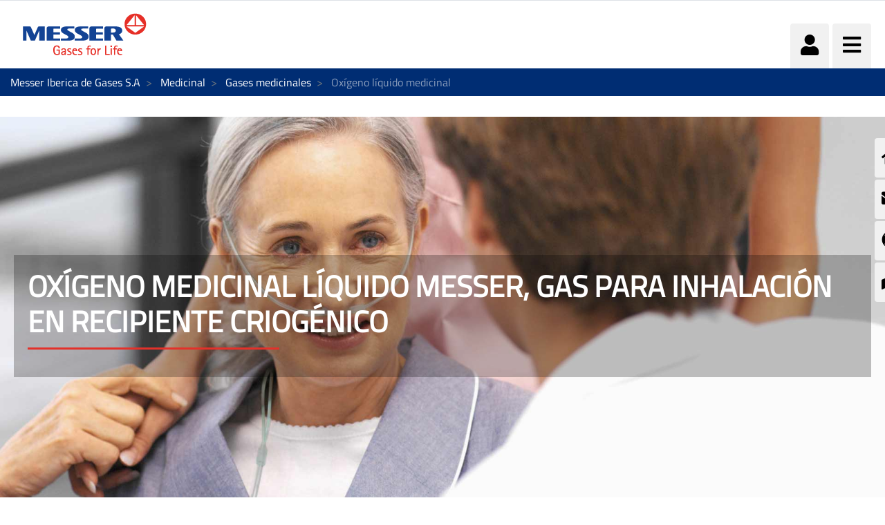

--- FILE ---
content_type: text/html;charset=UTF-8
request_url: https://www.messer.es/oxigeno-liquido-medicinal
body_size: 215171
content:




































		<!DOCTYPE html>














































































<html class="ltr" dir="ltr" lang="es-ES">

<head>
    <title>Oxígeno líquido medicinal - Messer Iberica de Gases S.A</title>

    <meta content="initial-scale=1.0, width=device-width" name="viewport"/>


    <link type="text/css" rel="stylesheet"
          href="https://25289124.fs1.hubspotusercontent-eu1.net/hubfs/25289124/Groupwide/CDN replacement/baguetteBox.min.css">

    <script src="https://code.iconify.design/1/1.0.3/iconify.min.js"></script>






































<meta content="text/html; charset=UTF-8" http-equiv="content-type" />









<meta content="Messer es un proveedor líder de oxígeno líquido medicinal | Soluciones adaptadas a sus necesidades específicas" lang="es-ES" name="description" />


<script data-senna-track="permanent" src="/o/frontend-js-lodash-web/lodash/lodash.js" type="text/javascript"></script>
<script data-senna-track="permanent" src="/o/frontend-js-lodash-web/lodash/util.js" type="text/javascript"></script>


<link href="https://www.messer.es/o/messergroup-theme/images/favicon.ico" rel="icon" />





	<link data-senna-track="temporary" href="https://www.messer.es/oxigeno-liquido-medicinal" rel="canonical" />

	





<link class="lfr-css-file" data-senna-track="temporary" href="https://www.messer.es/o/messergroup-theme/css/clay.css?browserId=other&amp;themeId=messergroup_WAR_messergrouptheme&amp;minifierType=css&amp;languageId=es_ES&amp;b=7110&amp;t=1768706633857" id="liferayAUICSS" rel="stylesheet" type="text/css" />



<link data-senna-track="temporary" href="/o/frontend-css-web/main.css?browserId=other&amp;themeId=messergroup_WAR_messergrouptheme&amp;minifierType=css&amp;languageId=es_ES&amp;b=7110&amp;t=1768706271060" id="liferayPortalCSS" rel="stylesheet" type="text/css" />









	

	





	



	

		<link data-senna-track="temporary" href="/combo?browserId=other&amp;minifierType=&amp;themeId=messergroup_WAR_messergrouptheme&amp;languageId=es_ES&amp;b=7110&amp;com_liferay_asset_publisher_web_portlet_AssetPublisherPortlet_INSTANCE_X9jSmQ6zpbYj:%2Fcss%2Fmain.css&amp;com_liferay_dynamic_data_mapping_form_web_portlet_DDMFormPortlet_INSTANCE_ContactformsideContactForm:%2Fadmin%2Fcss%2Fmain.css&amp;com_liferay_journal_content_web_portlet_JournalContentPortlet_INSTANCE_8itMV0UsGAQu:%2Fcss%2Fmain.css&amp;com_liferay_product_navigation_product_menu_web_portlet_ProductMenuPortlet:%2Fcss%2Fmain.css&amp;com_liferay_site_navigation_menu_web_portlet_SiteNavigationMenuPortlet_INSTANCE_sideMenu:%2Fcss%2Fmain.css&amp;t=1768702726000" id="e09fa24a" rel="stylesheet" type="text/css" />

	







<script data-senna-track="temporary" type="text/javascript">
	// <![CDATA[
		var Liferay = Liferay || {};

		Liferay.Browser = {
			acceptsGzip: function() {
				return true;
			},

			

			getMajorVersion: function() {
				return 131.0;
			},

			getRevision: function() {
				return '537.36';
			},
			getVersion: function() {
				return '131.0';
			},

			

			isAir: function() {
				return false;
			},
			isChrome: function() {
				return true;
			},
			isEdge: function() {
				return false;
			},
			isFirefox: function() {
				return false;
			},
			isGecko: function() {
				return true;
			},
			isIe: function() {
				return false;
			},
			isIphone: function() {
				return false;
			},
			isLinux: function() {
				return false;
			},
			isMac: function() {
				return true;
			},
			isMobile: function() {
				return false;
			},
			isMozilla: function() {
				return false;
			},
			isOpera: function() {
				return false;
			},
			isRtf: function() {
				return true;
			},
			isSafari: function() {
				return true;
			},
			isSun: function() {
				return false;
			},
			isWebKit: function() {
				return true;
			},
			isWindows: function() {
				return false;
			}
		};

		Liferay.Data = Liferay.Data || {};

		Liferay.Data.ICONS_INLINE_SVG = true;

		Liferay.Data.NAV_SELECTOR = '#navigation';

		Liferay.Data.NAV_SELECTOR_MOBILE = '#navigationCollapse';

		Liferay.Data.isCustomizationView = function() {
			return false;
		};

		Liferay.Data.notices = [
			null

			

			
		];

		Liferay.PortletKeys = {
			DOCUMENT_LIBRARY: 'com_liferay_document_library_web_portlet_DLPortlet',
			DYNAMIC_DATA_MAPPING: 'com_liferay_dynamic_data_mapping_web_portlet_DDMPortlet',
			ITEM_SELECTOR: 'com_liferay_item_selector_web_portlet_ItemSelectorPortlet'
		};

		Liferay.PropsValues = {
			JAVASCRIPT_SINGLE_PAGE_APPLICATION_TIMEOUT: 0,
			NTLM_AUTH_ENABLED: false,
			UPLOAD_SERVLET_REQUEST_IMPL_MAX_SIZE: 1048576000
		};

		Liferay.ThemeDisplay = {

			

			
				getLayoutId: function() {
					return '1400';
				},

				

				getLayoutRelativeControlPanelURL: function() {
					return '/group/messer-iberica-de-gases-s.a/~/control_panel/manage';
				},

				getLayoutRelativeURL: function() {
					return '/oxigeno-liquido-medicinal';
				},
				getLayoutURL: function() {
					return 'https://www.messer.es/oxigeno-liquido-medicinal';
				},
				getParentLayoutId: function() {
					return '740';
				},
				isControlPanel: function() {
					return false;
				},
				isPrivateLayout: function() {
					return 'false';
				},
				isVirtualLayout: function() {
					return false;
				},
			

			getBCP47LanguageId: function() {
				return 'es-ES';
			},
			getCanonicalURL: function() {

				

				return 'https\x3a\x2f\x2fwww\x2emesser\x2ees\x2foxigeno-liquido-medicinal';
			},
			getCDNBaseURL: function() {
				return 'https://www.messer.es';
			},
			getCDNDynamicResourcesHost: function() {
				return '';
			},
			getCDNHost: function() {
				return '';
			},
			getCompanyGroupId: function() {
				return '20136';
			},
			getCompanyId: function() {
				return '20099';
			},
			getDefaultLanguageId: function() {
				return 'es_ES';
			},
			getDoAsUserIdEncoded: function() {
				return '';
			},
			getLanguageId: function() {
				return 'es_ES';
			},
			getParentGroupId: function() {
				return '742554';
			},
			getPathContext: function() {
				return '';
			},
			getPathImage: function() {
				return '/image';
			},
			getPathJavaScript: function() {
				return '/o/frontend-js-web';
			},
			getPathMain: function() {
				return '/c';
			},
			getPathThemeImages: function() {
				return 'https://www.messer.es/o/messergroup-theme/images';
			},
			getPathThemeRoot: function() {
				return '/o/messergroup-theme';
			},
			getPlid: function() {
				return '1743985';
			},
			getPortalURL: function() {
				return 'https://www.messer.es';
			},
			getScopeGroupId: function() {
				return '742554';
			},
			getScopeGroupIdOrLiveGroupId: function() {
				return '742554';
			},
			getSessionId: function() {
				return '';
			},
			getSiteAdminURL: function() {
				return 'https://www.messer.es/group/messer-iberica-de-gases-s.a/~/control_panel/manage?p_p_lifecycle=0&p_p_state=maximized&p_p_mode=view';
			},
			getSiteGroupId: function() {
				return '742554';
			},
			getURLControlPanel: function() {
				return '/group/control_panel?refererPlid=1743985';
			},
			getURLHome: function() {
				return 'https\x3a\x2f\x2fwww\x2emesser\x2ees\x2fweb\x2fguest';
			},
			getUserEmailAddress: function() {
				return '';
			},
			getUserId: function() {
				return '20103';
			},
			getUserName: function() {
				return '';
			},
			isAddSessionIdToURL: function() {
				return false;
			},
			isFreeformLayout: function() {
				return false;
			},
			isImpersonated: function() {
				return false;
			},
			isSignedIn: function() {
				return false;
			},
			isStateExclusive: function() {
				return false;
			},
			isStateMaximized: function() {
				return false;
			},
			isStatePopUp: function() {
				return false;
			}
		};

		var themeDisplay = Liferay.ThemeDisplay;

		Liferay.AUI = {

			

			getAvailableLangPath: function() {
				return 'available_languages.jsp?browserId=other&themeId=messergroup_WAR_messergrouptheme&colorSchemeId=01&minifierType=js&languageId=es_ES&b=7110&t=1769013326217';
			},
			getCombine: function() {
				return true;
			},
			getComboPath: function() {
				return '/combo/?browserId=other&minifierType=&languageId=es_ES&b=7110&t=1768706269472&';
			},
			getDateFormat: function() {
				return '%d/%m/%Y';
			},
			getEditorCKEditorPath: function() {
				return '/o/frontend-editor-ckeditor-web';
			},
			getFilter: function() {
				var filter = 'raw';

				
					
						filter = 'min';
					
					

				return filter;
			},
			getFilterConfig: function() {
				var instance = this;

				var filterConfig = null;

				if (!instance.getCombine()) {
					filterConfig = {
						replaceStr: '.js' + instance.getStaticResourceURLParams(),
						searchExp: '\\.js$'
					};
				}

				return filterConfig;
			},
			getJavaScriptRootPath: function() {
				return '/o/frontend-js-web';
			},
			getLangPath: function() {
				return 'aui_lang.jsp?browserId=other&themeId=messergroup_WAR_messergrouptheme&colorSchemeId=01&minifierType=js&languageId=es_ES&b=7110&t=1768706269472';
			},
			getPortletRootPath: function() {
				return '/html/portlet';
			},
			getStaticResourceURLParams: function() {
				return '?browserId=other&minifierType=&languageId=es_ES&b=7110&t=1768706269472';
			}
		};

		Liferay.authToken = 'Q4F0CmWC';

		

		Liferay.currentURL = '\x2foxigeno-liquido-medicinal';
		Liferay.currentURLEncoded = '\x252Foxigeno-liquido-medicinal';
	// ]]>
</script>



<script src="/o/js_loader_config?t=1768706297309" type="text/javascript"></script>
<script src="/o/frontend-js-web/loader/config.js" type="text/javascript"></script>
<script src="/o/frontend-js-web/loader/loader.js" type="text/javascript"></script>
<script data-senna-track="permanent" src="/combo?browserId=other&minifierType=js&languageId=es_ES&b=7110&t=1768706269472&/o/frontend-js-web/jquery/jquery.js&/o/frontend-js-web/clay/popper.js&/o/frontend-js-web/clay/bootstrap.js&/o/frontend-js-web/aui/aui/aui.js&/o/frontend-js-web/aui/aui-base-html5-shiv/aui-base-html5-shiv.js&/o/frontend-js-web/liferay/browser_selectors.js&/o/frontend-js-web/liferay/modules.js&/o/frontend-js-web/liferay/aui_sandbox.js&/o/frontend-js-web/clay/collapsible-search.js&/o/frontend-js-web/clay/side-navigation.js&/o/frontend-js-web/jquery/fm.js&/o/frontend-js-web/jquery/form.js&/o/frontend-js-web/misc/svg4everybody.js&/o/frontend-js-web/aui/arraylist-add/arraylist-add.js&/o/frontend-js-web/aui/arraylist-filter/arraylist-filter.js&/o/frontend-js-web/aui/arraylist/arraylist.js&/o/frontend-js-web/aui/array-extras/array-extras.js&/o/frontend-js-web/aui/array-invoke/array-invoke.js&/o/frontend-js-web/aui/attribute-base/attribute-base.js&/o/frontend-js-web/aui/attribute-complex/attribute-complex.js&/o/frontend-js-web/aui/attribute-core/attribute-core.js&/o/frontend-js-web/aui/attribute-observable/attribute-observable.js&/o/frontend-js-web/aui/attribute-extras/attribute-extras.js&/o/frontend-js-web/aui/base-base/base-base.js&/o/frontend-js-web/aui/base-pluginhost/base-pluginhost.js&/o/frontend-js-web/aui/classnamemanager/classnamemanager.js&/o/frontend-js-web/aui/datatype-xml-format/datatype-xml-format.js&/o/frontend-js-web/aui/datatype-xml-parse/datatype-xml-parse.js&/o/frontend-js-web/aui/dom-base/dom-base.js&/o/frontend-js-web/aui/dom-core/dom-core.js&/o/frontend-js-web/aui/dom-screen/dom-screen.js&/o/frontend-js-web/aui/dom-style/dom-style.js&/o/frontend-js-web/aui/event-base/event-base.js&/o/frontend-js-web/aui/event-custom-base/event-custom-base.js&/o/frontend-js-web/aui/event-custom-complex/event-custom-complex.js&/o/frontend-js-web/aui/event-delegate/event-delegate.js&/o/frontend-js-web/aui/event-focus/event-focus.js&/o/frontend-js-web/aui/event-hover/event-hover.js" type="text/javascript"></script>
<script data-senna-track="permanent" src="/combo?browserId=other&minifierType=js&languageId=es_ES&b=7110&t=1768706269472&/o/frontend-js-web/aui/event-key/event-key.js&/o/frontend-js-web/aui/event-mouseenter/event-mouseenter.js&/o/frontend-js-web/aui/event-mousewheel/event-mousewheel.js&/o/frontend-js-web/aui/event-outside/event-outside.js&/o/frontend-js-web/aui/event-resize/event-resize.js&/o/frontend-js-web/aui/event-simulate/event-simulate.js&/o/frontend-js-web/aui/event-synthetic/event-synthetic.js&/o/frontend-js-web/aui/intl/intl.js&/o/frontend-js-web/aui/io-base/io-base.js&/o/frontend-js-web/aui/io-form/io-form.js&/o/frontend-js-web/aui/io-queue/io-queue.js&/o/frontend-js-web/aui/io-upload-iframe/io-upload-iframe.js&/o/frontend-js-web/aui/io-xdr/io-xdr.js&/o/frontend-js-web/aui/json-parse/json-parse.js&/o/frontend-js-web/aui/json-stringify/json-stringify.js&/o/frontend-js-web/aui/node-base/node-base.js&/o/frontend-js-web/aui/node-core/node-core.js&/o/frontend-js-web/aui/node-event-delegate/node-event-delegate.js&/o/frontend-js-web/aui/node-event-simulate/node-event-simulate.js&/o/frontend-js-web/aui/node-focusmanager/node-focusmanager.js&/o/frontend-js-web/aui/node-pluginhost/node-pluginhost.js&/o/frontend-js-web/aui/node-screen/node-screen.js&/o/frontend-js-web/aui/node-style/node-style.js&/o/frontend-js-web/aui/oop/oop.js&/o/frontend-js-web/aui/plugin/plugin.js&/o/frontend-js-web/aui/pluginhost-base/pluginhost-base.js&/o/frontend-js-web/aui/pluginhost-config/pluginhost-config.js&/o/frontend-js-web/aui/querystring-stringify-simple/querystring-stringify-simple.js&/o/frontend-js-web/aui/queue-promote/queue-promote.js&/o/frontend-js-web/aui/selector-css2/selector-css2.js&/o/frontend-js-web/aui/selector-css3/selector-css3.js&/o/frontend-js-web/aui/selector-native/selector-native.js&/o/frontend-js-web/aui/selector/selector.js&/o/frontend-js-web/aui/widget-base/widget-base.js&/o/frontend-js-web/aui/widget-htmlparser/widget-htmlparser.js&/o/frontend-js-web/aui/widget-skin/widget-skin.js" type="text/javascript"></script>
<script data-senna-track="permanent" src="/combo?browserId=other&minifierType=js&languageId=es_ES&b=7110&t=1768706269472&/o/frontend-js-web/aui/widget-uievents/widget-uievents.js&/o/frontend-js-web/aui/yui-throttle/yui-throttle.js&/o/frontend-js-web/aui/aui-base-core/aui-base-core.js&/o/frontend-js-web/aui/aui-base-lang/aui-base-lang.js&/o/frontend-js-web/aui/aui-classnamemanager/aui-classnamemanager.js&/o/frontend-js-web/aui/aui-component/aui-component.js&/o/frontend-js-web/aui/aui-debounce/aui-debounce.js&/o/frontend-js-web/aui/aui-delayed-task-deprecated/aui-delayed-task-deprecated.js&/o/frontend-js-web/aui/aui-event-base/aui-event-base.js&/o/frontend-js-web/aui/aui-event-input/aui-event-input.js&/o/frontend-js-web/aui/aui-form-validator/aui-form-validator.js&/o/frontend-js-web/aui/aui-node-base/aui-node-base.js&/o/frontend-js-web/aui/aui-node-html5/aui-node-html5.js&/o/frontend-js-web/aui/aui-selector/aui-selector.js&/o/frontend-js-web/aui/aui-timer/aui-timer.js&/o/frontend-js-web/liferay/dependency.js&/o/frontend-js-web/liferay/dom_task_runner.js&/o/frontend-js-web/liferay/events.js&/o/frontend-js-web/liferay/language.js&/o/frontend-js-web/liferay/lazy_load.js&/o/frontend-js-web/liferay/liferay.js&/o/frontend-js-web/liferay/util.js&/o/frontend-js-web/liferay/global.bundle.js&/o/frontend-js-web/liferay/portal.js&/o/frontend-js-web/liferay/portlet.js&/o/frontend-js-web/liferay/workflow.js&/o/frontend-js-web/liferay/address.js&/o/frontend-js-web/liferay/form.js&/o/frontend-js-web/liferay/form_placeholders.js&/o/frontend-js-web/liferay/icon.js&/o/frontend-js-web/liferay/menu.js&/o/frontend-js-web/liferay/notice.js&/o/frontend-js-web/liferay/poller.js&/o/frontend-js-web/aui/async-queue/async-queue.js&/o/frontend-js-web/aui/base-build/base-build.js&/o/frontend-js-web/aui/cookie/cookie.js&/o/frontend-js-web/aui/event-touch/event-touch.js&/o/frontend-js-web/aui/overlay/overlay.js&/o/frontend-js-web/aui/querystring-stringify/querystring-stringify.js&/o/frontend-js-web/aui/widget-child/widget-child.js" type="text/javascript"></script>
<script data-senna-track="permanent" src="/combo?browserId=other&minifierType=js&languageId=es_ES&b=7110&t=1768706269472&/o/frontend-js-web/aui/widget-position-align/widget-position-align.js&/o/frontend-js-web/aui/widget-position-constrain/widget-position-constrain.js&/o/frontend-js-web/aui/widget-position/widget-position.js&/o/frontend-js-web/aui/widget-stack/widget-stack.js&/o/frontend-js-web/aui/widget-stdmod/widget-stdmod.js&/o/frontend-js-web/aui/aui-aria/aui-aria.js&/o/frontend-js-web/aui/aui-io-plugin-deprecated/aui-io-plugin-deprecated.js&/o/frontend-js-web/aui/aui-io-request/aui-io-request.js&/o/frontend-js-web/aui/aui-loading-mask-deprecated/aui-loading-mask-deprecated.js&/o/frontend-js-web/aui/aui-overlay-base-deprecated/aui-overlay-base-deprecated.js&/o/frontend-js-web/aui/aui-overlay-context-deprecated/aui-overlay-context-deprecated.js&/o/frontend-js-web/aui/aui-overlay-manager-deprecated/aui-overlay-manager-deprecated.js&/o/frontend-js-web/aui/aui-overlay-mask-deprecated/aui-overlay-mask-deprecated.js&/o/frontend-js-web/aui/aui-parse-content/aui-parse-content.js&/o/frontend-js-web/liferay/layout_exporter.js&/o/frontend-js-web/liferay/session.js&/o/frontend-js-web/liferay/deprecated.js" type="text/javascript"></script>




	

	<script data-senna-track="temporary" src="/o/js_bundle_config?t=1768706633857" type="text/javascript"></script>


<script data-senna-track="temporary" type="text/javascript">
	// <![CDATA[
		
			
				
		

		

		
	// ]]>
</script>









	
		

			

			
		
		



	
		

			

			
				<meta name="google-site-verification" content="ilpYD_iV6uMEc8KXUB4vj7dbEOpNcaUwyD7YAx9ANN4" />
			
		
	












	

	





	



	















<link class="lfr-css-file" data-senna-track="temporary" href="https://www.messer.es/o/messergroup-theme/css/main.css?browserId=other&amp;themeId=messergroup_WAR_messergrouptheme&amp;minifierType=css&amp;languageId=es_ES&amp;b=7110&amp;t=1768706633857" id="liferayThemeCSS" rel="stylesheet" type="text/css" />








	<style data-senna-track="temporary" type="text/css">

		

			

		

			

		

			

		

			

				

					

#p_p_id_com_liferay_asset_publisher_web_portlet_AssetPublisherPortlet_INSTANCE_X9jSmQ6zpbYj_ .portlet-content {

}




				

			

		

			

		

			

		

			

		

			

		

			

		

			

				

					

#p_p_id_com_liferay_site_navigation_menu_web_portlet_SiteNavigationMenuPortlet_INSTANCE_sideMenu_ .portlet-content {
background-color: undefined
}




				

			

		

			

		

			

				

					

#p_p_id_com_liferay_dynamic_data_mapping_form_web_portlet_DDMFormPortlet_INSTANCE_contactform_ .portlet-content {
background-color: #e1ebf6;
color: #00316c;
font-weight: bold
}
\3cstyle data-senna-track="temporary" type="text/css">
#p_p_id_com_liferay_dynamic_data_mapping_form_web_portlet_DDMFormPortlet_INSTANCE_NFNVJCJKyehL_ .portlet-content {

}
.lfr-ddm-form-pages {
    padding-left: 0px;
    padding-right: 0px;
}
.liferay-ddm-form-field-checkbox-multiple .custom-control {
    padding-bottom: 0px;
}
.custom-checkbox .custom-control-input:checked ~ .custom-control-label::before {
background-color: #e3312a;
}
.portlet-forms .lfr-ddm-form-page-title {
    font-size: 0;
}
main.css
#content .portlet-forms-display .liferay-ddm-form-field-checkbox-multiple label, #content .portlet-forms-display .liferay-ddm-form-field-checkbox-multiple .form-text, #content .portlet-forms-display .liferay-ddm-form-field-checkbox-multiple .custom-control-label, #content .download-form .liferay-ddm-form-field-checkbox-multiple label, #content .download-form .liferay-ddm-form-field-checkbox-multiple .form-text, #content .download-form .liferay-ddm-form-field-checkbox-multiple .custom-control-label {
    color: grey;
}
#content .portlet-forms-display .liferay-ddm-form-field-checkbox-multiple > div:not(.custom-checkbox) > label, #content .download-form .liferay-ddm-form-field-checkbox-multiple > div:not(.custom-checkbox) > label {
    color: #013C88;
}
#content .portlet-forms-display .form-group:not(.liferay-ddm-form-field-checkbox-multiple):not(.liferay-ddm-form-field-radio) label, #content .download-form .form-group:not(.liferay-ddm-form-field-checkbox-multiple):not(.liferay-ddm-form-field-radio) label {
    color: #013C88;
}
#content .portlet-forms-display, #content .download-form {
    border-radius: 16px;
    background-color: #E1EBF6;
    padding: 10px;max-width: 1280px;
}
.btn.btn-primary, a.btn-primary[id*="_com_liferay_portlet_configuration_web_portlet_PortletConfigurationPortlet_preview"] {
    border-color: #E1EBF6;
}
#content .portlet-forms-display .form-group:not(.liferay-ddm-form-field-checkbox-multiple):not(.liferay-ddm-form-field-radio) .form-text, #content .download-form .form-group:not(.liferay-ddm-form-field-checkbox-multiple):not(.liferay-ddm-form-field-radio) .form-text {
    color: grey;
}
#content .portlet-forms-display .liferay-ddm-form-field-radio > div:not(.custom-radio) > label, #content .download-form .liferay-ddm-form-field-radio > div:not(.custom-radio) > label {
    color: #013C88;
}
#content .portlet-forms-display .liferay-ddm-form-field-radio label, #content .portlet-forms-display .liferay-ddm-form-field-radio .form-text, #content .download-form .liferay-ddm-form-field-radio label, #content .download-form .liferay-ddm-form-field-radio .form-text {
    color: grey;
}
#content .portlet-forms-display .liferay-ddm-form-field-paragraph, #content .download-form .liferay-ddm-form-field-paragraph {
    color: grey;
}

#portlet_com_liferay_dynamic_data_mapping_form_web_portlet_DDMFormPortlet_INSTANCE_ShguMUvDZO0u {
	margin-top : 50px;
}

#p_p_id_com_liferay_site_navigation_menu_web_portlet_SiteNavigationMenuPortlet_INSTANCE_NG57cfCim2cO_ .portlet-content {

}




				

			

		

			

		

			

		

			

		

			

		

			

		

	\3c/style>

#portlet_com_liferay_dynamic_data_mapping_form_web_portlet_DDMFormPortlet_INSTANCE_contactform {
	
}



				

			

		

			

		

			

		

			

				

					

#p_p_id_com_liferay_journal_content_web_portlet_JournalContentPortlet_INSTANCE_aboutNavigation_ .portlet-content {
color: #FFFFFF
}




				

			

		

			

				

					

#p_p_id_com_liferay_site_navigation_language_web_portlet_SiteNavigationLanguagePortlet_INSTANCE_languages_ .portlet-content {

}




				

			

		

			

		

			

				

					

#p_p_id_com_liferay_dynamic_data_mapping_form_web_portlet_DDMFormPortlet_INSTANCE_contactform1_ .portlet-content {
background-color: #999999
}




				

			

		

			

				

					

#p_p_id_com_liferay_dynamic_data_mapping_form_web_portlet_DDMFormPortlet_INSTANCE_contactform2_ .portlet-content {
background-color: #999999
}




				

			

		

			

				

					

#p_p_id_com_liferay_dynamic_data_mapping_form_web_portlet_DDMFormPortlet_INSTANCE_contactform15_ .portlet-content {
background-color: #B7B7B7
}




				

			

		

			

				

					

#p_p_id_com_liferay_dynamic_data_mapping_form_web_portlet_DDMFormPortlet_INSTANCE_contactform14_ .portlet-content {
background-color: #999999
}




				

			

		

			

				

					

#p_p_id_com_liferay_dynamic_data_mapping_form_web_portlet_DDMFormPortlet_INSTANCE_contactform11_ .portlet-content {
background-color: #999999
}




				

			

		

			

				

					

#p_p_id_com_liferay_dynamic_data_mapping_form_web_portlet_DDMFormPortlet_INSTANCE_contactform12_ .portlet-content {
background-color: #999999
}




				

			

		

			

				

					

#p_p_id_com_liferay_dynamic_data_mapping_form_web_portlet_DDMFormPortlet_INSTANCE_contactform10_ .portlet-content {
background-color: #999999
}




				

			

		

			

				

					

#p_p_id_com_liferay_dynamic_data_mapping_form_web_portlet_DDMFormPortlet_INSTANCE_contactform9_ .portlet-content {
background-color: #999999
}




				

			

		

			

				

					

#p_p_id_com_liferay_dynamic_data_mapping_form_web_portlet_DDMFormPortlet_INSTANCE_contactform8_ .portlet-content {
background-color: #999999
}




				

			

		

			

				

					

#p_p_id_com_liferay_dynamic_data_mapping_form_web_portlet_DDMFormPortlet_INSTANCE_contactform7_ .portlet-content {
background-color: #999999
}




				

			

		

			

				

					

#p_p_id_com_liferay_dynamic_data_mapping_form_web_portlet_DDMFormPortlet_INSTANCE_contactform6_ .portlet-content {
background-color: #999999
}




				

			

		

			

				

					

#p_p_id_com_liferay_dynamic_data_mapping_form_web_portlet_DDMFormPortlet_INSTANCE_contactform5_ .portlet-content {
background-color: #999999
}




				

			

		

			

				

					

#p_p_id_com_liferay_dynamic_data_mapping_form_web_portlet_DDMFormPortlet_INSTANCE_contactform4_ .portlet-content {
background-color: #999999
}




				

			

		

			

				

					

#p_p_id_com_liferay_dynamic_data_mapping_form_web_portlet_DDMFormPortlet_INSTANCE_contactform3_ .portlet-content {
background-color: #999999
}




				

			

		

			

				

					

#p_p_id_com_liferay_dynamic_data_mapping_form_web_portlet_DDMFormPortlet_INSTANCE_contactform13_ .portlet-content {
background-color: #999999
}




				

			

		

			

		

	</style>


<link href="/o/commerce-frontend-js/styles/main.css" rel="stylesheet" type="text/css"><script type="text/javascript">
// <![CDATA[
Liferay.Loader.require('frontend-js-spa-web@2.0.29/liferay/init.es', function(frontendJsSpaWeb2029LiferayInitEs) {
(function(){
var frontendJsSpaWebLiferayInitEs = frontendJsSpaWeb2029LiferayInitEs;
(function() {var $ = AUI.$;var _ = AUI._;

Liferay.SPA = Liferay.SPA || {};
Liferay.SPA.cacheExpirationTime = 300000;
Liferay.SPA.clearScreensCache = true;
Liferay.SPA.debugEnabled = false;
Liferay.SPA.excludedPaths = ["/documents","/image"];
Liferay.SPA.loginRedirect = '';
Liferay.SPA.navigationExceptionSelectors = ':not([target="_blank"]):not([data-senna-off]):not([data-resource-href]):not([data-cke-saved-href]):not([data-cke-saved-href])';
Liferay.SPA.requestTimeout = 0;
Liferay.SPA.userNotification = {
	message: 'Parece que esto está tardando más de lo esperado.',
	timeout: 30000,
	title: 'Vaya'
};

frontendJsSpaWebLiferayInitEs.default.init(
	function(app) {
		app.setPortletsBlacklist({"com_liferay_site_navigation_directory_web_portlet_SitesDirectoryPortlet":true,"com_liferay_nested_portlets_web_portlet_NestedPortletsPortlet":true,"com_liferay_login_web_portlet_LoginPortlet":true,"com_liferay_login_web_portlet_FastLoginPortlet":true});
		app.setValidStatusCodes([221,490,494,499,491,492,493,495,220]);
	}
);})();})();
},
function(error) {
console.error(error);
});
// ]]>
</script><link data-senna-track="permanent" href="https://www.messer.es/combo?browserId=other&minifierType=css&languageId=es_ES&b=7110&t=1768706274208&/o/product-navigation-simulation-theme-contributor/css/simulation_panel.css&/o/product-navigation-product-menu-theme-contributor/product_navigation_product_menu.css&/o/product-navigation-control-menu-theme-contributor/product_navigation_control_menu.css" rel="stylesheet" type = "text/css" />
<script data-senna-track="permanent" src="https://www.messer.es/combo?browserId=other&minifierType=js&languageId=es_ES&b=7110&t=1768706274208&/o/product-navigation-control-menu-theme-contributor/product_navigation_control_menu.js" type = "text/javascript"></script>








<script data-senna-track="temporary" type="text/javascript">
	if (window.Analytics) {
		window._com_liferay_document_library_analytics_isViewFileEntry = false;
	}
</script>

<script type="text/javascript">
// <![CDATA[
Liferay.on(
	'ddmFieldBlur', function(event) {
		if (window.Analytics) {
			Analytics.send(
				'fieldBlurred',
				'Form',
				{
					fieldName: event.fieldName,
					focusDuration: event.focusDuration,
					formId: event.formId,
					page: event.page - 1
				}
			);
		}
	}
);

Liferay.on(
	'ddmFieldFocus', function(event) {
		if (window.Analytics) {
			Analytics.send(
				'fieldFocused',
				'Form',
				{
					fieldName: event.fieldName,
					formId: event.formId,
					page: event.page - 1
				}
			);
		}
	}
);

Liferay.on(
	'ddmFormPageShow', function(event) {
		if (window.Analytics) {
			Analytics.send(
				'pageViewed',
				'Form',
				{
					formId: event.formId,
					page: event.page,
					title: event.title
				}
			);
		}
	}
);

Liferay.on(
	'ddmFormSubmit', function(event) {
		if (window.Analytics) {
			Analytics.send(
				'formSubmitted',
				'Form',
				{
					formId: event.formId
				}
			);
		}
	}
);

Liferay.on(
	'ddmFormView', function(event) {
		if (window.Analytics) {
			Analytics.send(
				'formViewed',
				'Form',
				{
					formId: event.formId,
					title: event.title
				}
			);
		}
	}
);
// ]]>
</script>


























    <script src="https://www.messer.es/o/messergroup-theme/js/jquery-asPieProgress.min.js"></script>
    <script src="https://www.messer.es/o/messergroup-theme/js/jquery-asProgress.min.js"></script>
    <script src="https://www.messer.es/o/messergroup-theme/js/lightbox.min.js"></script>
    <script src="https://www.messer.es/o/messergroup-theme/js/chart.min.js"></script>
    <script src="https://www.messer.es/o/messergroup-theme/js/chartjs-plugin-labels.js"></script>
</head>

<body class=" controls-visible default yui3-skin-sam signed-out public-page organization-site ">
        <div style="margin: 0px auto; text-align: center; background-color: rgb(227, 49, 42);" class="messer-ie-alert hide">
            <p style="padding: 1em; color: white;">Internet explorer not supported - Please switch to Edge, Firefox, Chrome,
                Opera or other browser and improve the safety of your navigation</p>
        </div>
    <div style="margin: 0px auto; text-align: center; background-color: rgb(227, 49, 42);" class="messer-ie-alert hide">
        <p style="padding: 1em; color: white;">Internet explorer not supported - Please switch to Edge, Firefox, Chrome,
            Opera or other browser and improve the safety of your navigation</p>
    </div>
















































	<nav class="quick-access-nav" id="agei_quickAccessNav">
		<h1 class="hide-accessible">Navegación</h1>

		<ul>
			
				<li><a href="#main-content">Saltar al contenido</a></li>
			

			

		</ul>
	</nav>

	



















































































<div class="container-fluid" id="wrapper">
        <div id="side-menu">









































	

	<div class="portlet-boundary portlet-boundary_com_liferay_site_navigation_menu_web_portlet_SiteNavigationMenuPortlet_  portlet-static portlet-static-end portlet-barebone portlet-navigation " id="p_p_id_com_liferay_site_navigation_menu_web_portlet_SiteNavigationMenuPortlet_INSTANCE_sideMenu_" >
		<span id="p_com_liferay_site_navigation_menu_web_portlet_SiteNavigationMenuPortlet_INSTANCE_sideMenu"></span>




	

	
		
			






































	

		

		
<section class="portlet" id="portlet_com_liferay_site_navigation_menu_web_portlet_SiteNavigationMenuPortlet_INSTANCE_sideMenu">


	<div class="portlet-content">

		<div class="autofit-float autofit-row portlet-header">
			<div class="autofit-col autofit-col-expand">
					<h2 class="hide-accessible portlet-title-text">Menú de navegación</h2>
			</div>

			<div class="autofit-col autofit-col-end">
				<div class="autofit-section">
				</div>
			</div>
		</div>

		
			<div class=" portlet-content-container" >
				


	<div class="portlet-body">



	
		
			
				
					



















































	

				

				
					
						


	

		






















	

		

		
			
				    <ul id="side-menu-list">
                <li data-toggle="tooltip" data-placement="auto" title="Inicio">                    
                    <a href="https://www.messer.es/inicio" > 
                            <i class="fas fa-home"></i>
                    </a>
                </li>
                <li data-toggle="tooltip" data-placement="auto" title="Contacto">                    
                    <a href="https://www.messer.es/contacto" > 
                            <i class="fas fa-envelope"></i>
                    </a>
                </li>
                <li data-toggle="tooltip" data-placement="auto" title="Contacto de emergencia">                    
                    <a href="https://www.messer.es/emergencias" > 
                            <i class="fas fa-life-ring"></i>
                    </a>
                </li>
                <li data-toggle="tooltip" data-placement="auto" title="Distribuidores">                    
                    <a href="https://www.messer.es/distribuidores" > 
                            <i class="fas fa-map-marked-alt"></i>
                    </a>
                </li>
    </ul>

<script>
    $(function () {
        $('[data-toggle="tooltip"]').tooltip()
    })
</script>
			
			
		
	
	
	
	


	
	
					
				
			
		
	
	


	</div>

			</div>
		
	</div>
</section>

		
	

		
		







	</div>





        </div>

        <header id="banner" role="banner" >
            <div id="heading">
                <h1 class="site-title">
                    <a class="logo custom-logo" href="https://www.messer.es"
                       title="Ir a Messer Iberica de Gases S.A">
                        <img alt="" height="80" src="/image/layout_set_logo?img_id=1007235&amp;t=1768987592037"
                             width="210"/>
                    </a>
                </h1>
                <div class="tools">
                    <ul class="navbar-nav navbar-nav-expand">
                        <li class="nav-item" id="user-options" data-toggle="tooltip" data-placement="top"
                            title='Acceso'>
                            <a href="/c/portal/login"
                               class="item-icon nav-link user">
                                <i class="fa fa-user"></i>
                            </a>
                        </li>
                        <li class="nav-item" data-toggle="tooltip" data-placement="top"
                            title='Menú'>
                            <a href="javascript:void(0)" class="item-icon inverse nav-link hamburguer"
                               id="nav-launcher">
                                <i class="fas fa-bars"></i>
                                <i class="fas fa-times"></i>
                            </a>
                        </li>
                    </ul>
                </div>
            </div>
            <div id="navigation">
<!-- Recover the menus from the site -->

<!-- If there are menus defined, we pick the first one and configure it with the default prefs to improve performance -->









































	

	<div class="portlet-boundary portlet-boundary_com_liferay_site_navigation_menu_web_portlet_SiteNavigationMenuPortlet_  portlet-static portlet-static-end portlet-barebone portlet-navigation " id="p_p_id_com_liferay_site_navigation_menu_web_portlet_SiteNavigationMenuPortlet_INSTANCE_mainNavigation_" >
		<span id="p_com_liferay_site_navigation_menu_web_portlet_SiteNavigationMenuPortlet_INSTANCE_mainNavigation"></span>




	

	
		
			






































	

		

		
<section class="portlet" id="portlet_com_liferay_site_navigation_menu_web_portlet_SiteNavigationMenuPortlet_INSTANCE_mainNavigation">


	<div class="portlet-content">

		<div class="autofit-float autofit-row portlet-header">
			<div class="autofit-col autofit-col-expand">
					<h2 class="hide-accessible portlet-title-text">Menú de navegación</h2>
			</div>

			<div class="autofit-col autofit-col-end">
				<div class="autofit-section">
				</div>
			</div>
		</div>

		
			<div class=" portlet-content-container" >
				


	<div class="portlet-body">



	
		
			
				
					



















































	

				

				
					
						


	

		






















	

		

		
			
				
<div class="row">
        <ul class="list-unstyled col-12">





                    <li  class="nav-item dropdown" id="layout_1713893">
                        <h2>
                            <a href="https://www.messer.es/productos"  
                               aria-labelledby="layout_1713893"
                               class="nav-link dropdown-toggle"  aria-expanded="false" aria-haspopup="true" data-toggle="dropdown" role="button"
                               href="https://www.messer.es/productos" >
                                <span class="nav-link-text">Productos</span>
                                    <i class="fas fa-caret-down"></i>
                            </a>
                        </h2>


                            <ul class="child-menu list-unstyled">




                                        <li selected class="nav-item"
                                                                       id="layout_3562364">
                                            <a 
                                               aria-labelledby="layout_3562364"
                                               class="nav-link"
                                               href="https://www.messer.es/acetileno" >
                                                <span class="nav-link-text">Acetileno</span>
                                            </a>
                                        </li>




                                        <li selected class="nav-item"
                                                                       id="layout_3562366">
                                            <a 
                                               aria-labelledby="layout_3562366"
                                               class="nav-link"
                                               href="https://www.messer.es/argon" >
                                                <span class="nav-link-text">Argón</span>
                                            </a>
                                        </li>




                                        <li selected class="nav-item"
                                                                       id="layout_3562379">
                                            <a 
                                               aria-labelledby="layout_3562379"
                                               class="nav-link"
                                               href="https://www.messer.es/dioxido-carbono" >
                                                <span class="nav-link-text">Dióxido de carbono</span>
                                            </a>
                                        </li>




                                        <li selected class="nav-item"
                                                                       id="layout_60566418">
                                            <a 
                                               aria-labelledby="layout_60566418"
                                               class="nav-link"
                                               href="https://www.messer.es/hidrogenoverde" >
                                                <span class="nav-link-text">Hidrógeno verde</span>
                                            </a>
                                        </li>




                                        <li selected class="nav-item"
                                                                       id="layout_3562393">
                                            <a 
                                               aria-labelledby="layout_3562393"
                                               class="nav-link"
                                               href="https://www.messer.es/hidrogeno" >
                                                <span class="nav-link-text">Hidrógeno</span>
                                            </a>
                                        </li>




                                        <li selected class="nav-item"
                                                                       id="layout_3562395">
                                            <a 
                                               aria-labelledby="layout_3562395"
                                               class="nav-link"
                                               href="https://www.messer.es/nitrogeno" >
                                                <span class="nav-link-text">Nitrógeno</span>
                                            </a>
                                        </li>




                                        <li selected class="nav-item"
                                                                       id="layout_3562394">
                                            <a 
                                               aria-labelledby="layout_3562394"
                                               class="nav-link"
                                               href="https://www.messer.es/oxigeno" >
                                                <span class="nav-link-text">Oxígeno</span>
                                            </a>
                                        </li>




                                        <li selected class="nav-item"
                                                                       id="layout_1713976">
                                            <a 
                                               aria-labelledby="layout_1713976"
                                               class="nav-link"
                                               href="https://www.messer.es/gases-soldadura-y-corte" >
                                                <span class="nav-link-text">Gases soldadura</span>
                                            </a>
                                        </li>




                                        <li selected class="nav-item"
                                                                       id="layout_1713981">
                                            <a 
                                               aria-labelledby="layout_1713981"
                                               class="nav-link"
                                               href="https://www.messer.es/gases-especiales" >
                                                <span class="nav-link-text">Gases especiales</span>
                                            </a>
                                        </li>




                                        <li selected class="nav-item"
                                                                       id="layout_1713977">
                                            <a 
                                               aria-labelledby="layout_1713977"
                                               class="nav-link"
                                               href="https://www.messer.es/gases-alimentarios" >
                                                <span class="nav-link-text">Gases alimentarios</span>
                                            </a>
                                        </li>




                                        <li selected class="nav-item"
                                                                       id="layout_57626174">
                                            <a 
                                               aria-labelledby="layout_57626174"
                                               class="nav-link"
                                               href="https://www.messer.es/web/lp_sp/vino" >
                                                <span class="nav-link-text">Gases para vinicultura</span>
                                            </a>
                                        </li>




                                        <li selected class="nav-item"
                                                                       id="layout_1713978">
                                            <a 
                                               aria-labelledby="layout_1713978"
                                               class="nav-link"
                                               href="https://www.messer.es/gases-farmaceuticos" >
                                                <span class="nav-link-text">Gases farmacéuticos</span>
                                            </a>
                                        </li>




                                        <li selected class="nav-item"
                                                                       id="layout_59578816">
                                            <a 
                                               aria-labelledby="layout_59578816"
                                               class="nav-link"
                                               href="https://www.messer.es/hielo-seco" >
                                                <span class="nav-link-text">Hielo seco</span>
                                            </a>
                                        </li>




                                        <li selected class="nav-item"
                                                                       id="layout_1713979">
                                            <a 
                                               aria-labelledby="layout_1713979"
                                               class="nav-link"
                                               href="https://www.messer.es/gases-buceo" >
                                                <span class="nav-link-text">Gases para buceo</span>
                                            </a>
                                        </li>




                                        <li selected class="nav-item"
                                                                       id="layout_61959336">
                                            <a 
                                               aria-labelledby="layout_61959336"
                                               class="nav-link"
                                               href="https://www.messer.es/hardware-equipamiento-para-gases" >
                                                <span class="nav-link-text">Hardware - equipamiento para gases</span>
                                            </a>
                                        </li>




                                        <li selected class="nav-item"
                                                                       id="layout_176769951">
                                            <a 
                                               aria-labelledby="layout_176769951"
                                               class="nav-link"
                                               href="https://info.messer.es/zecarb" >
                                                <span class="nav-link-text">Zecarb</span>
                                            </a>
                                        </li>
                            </ul>
                    </li>





                    <li  class="nav-item dropdown" id="layout_1713895">
                        <h2>
                            <a href="https://www.messer.es/suministros-servicios"  
                               aria-labelledby="layout_1713895"
                               class="nav-link dropdown-toggle"  aria-expanded="false" aria-haspopup="true" data-toggle="dropdown" role="button"
                               href="https://www.messer.es/suministros-servicios" >
                                <span class="nav-link-text">Suministro y servicios</span>
                                    <i class="fas fa-caret-down"></i>
                            </a>
                        </h2>


                            <ul class="child-menu list-unstyled">




                                        <li selected class="nav-item"
                                                                       id="layout_198960217">
                                            <a 
                                               aria-labelledby="layout_198960217"
                                               class="nav-link"
                                               href="https://www.messer.es/suministro" >
                                                <span class="nav-link-text">Formas de suministro</span>
                                            </a>
                                        </li>




                                        <li selected class="nav-item"
                                                                       id="layout_1713986">
                                            <a 
                                               aria-labelledby="layout_1713986"
                                               class="nav-link"
                                               href="https://www.messer.es/distribuidores" >
                                                <span class="nav-link-text">Distribuidores</span>
                                            </a>
                                        </li>




                                        <li selected class="nav-item"
                                                                       id="layout_57722543">
                                            <a 
                                               aria-labelledby="layout_57722543"
                                               class="nav-link"
                                               href="https://www.messer.es/gas-scout" >
                                                <span class="nav-link-text">Gas Scout</span>
                                            </a>
                                        </li>




                                        <li selected class="nav-item"
                                                                       id="layout_158344889">
                                            <a 
                                               aria-labelledby="layout_158344889"
                                               class="nav-link"
                                               href="https://www.messer.es/conversor-propiedades-gases" >
                                                <span class="nav-link-text">Conversor y propiedades de gases</span>
                                            </a>
                                        </li>




                                        <li selected class="nav-item"
                                                                       id="layout_3802486">
                                            <a 
                                               aria-labelledby="layout_3802486"
                                               class="nav-link"
                                               href="https://www.messer.es/e-services" >
                                                <span class="nav-link-text">E-Services</span>
                                            </a>
                                        </li>




                                        <li selected class="nav-item"
                                                                       id="layout_1713984">
                                            <a 
                                               aria-labelledby="layout_1713984"
                                               class="nav-link"
                                               href="https://www.messer.es/servicio-integral" >
                                                <span class="nav-link-text">Servicio integral</span>
                                            </a>
                                        </li>




                                        <li selected class="nav-item"
                                                                       id="layout_21323501">
                                            <a 
                                               aria-labelledby="layout_21323501"
                                               class="nav-link"
                                               href="https://www.messer.es/fichas-tecnicas" >
                                                <span class="nav-link-text">Fichas técnicas</span>
                                            </a>
                                        </li>




                                        <li selected class="nav-item"
                                                                       id="layout_21323500">
                                            <a 
                                               aria-labelledby="layout_21323500"
                                               class="nav-link"
                                               href="https://www.messer.es/fichas-seguridad" >
                                                <span class="nav-link-text">Fichas datos de seguridad</span>
                                            </a>
                                        </li>
                            </ul>
                    </li>





                    <li  class="nav-item dropdown" id="layout_3928698">
                        <h2>
                            <a href="https://www.messer.es/industrias"  
                               aria-labelledby="layout_3928698"
                               class="nav-link dropdown-toggle"  aria-expanded="false" aria-haspopup="true" data-toggle="dropdown" role="button"
                               href="https://www.messer.es/industrias" >
                                <span class="nav-link-text">Industrias</span>
                                    <i class="fas fa-caret-down"></i>
                            </a>
                        </h2>


                            <ul class="child-menu list-unstyled">




                                        <li selected class="nav-item"
                                                                       id="layout_91246986">
                                            <a 
                                               aria-labelledby="layout_91246986"
                                               class="nav-link"
                                               href="https://www.messer.es/aplicaciones-sostenibles" >
                                                <span class="nav-link-text">Aplicaciones sostenibles</span>
                                            </a>
                                        </li>




                                        <li selected class="nav-item"
                                                                       id="layout_3928703">
                                            <a 
                                               aria-labelledby="layout_3928703"
                                               class="nav-link"
                                               href="https://www.messer.es/industria-medioambiente" >
                                                <span class="nav-link-text">Agua y medioambiente</span>
                                            </a>
                                        </li>




                                        <li selected class="nav-item"
                                                                       id="layout_3928707">
                                            <a 
                                               aria-labelledby="layout_3928707"
                                               class="nav-link"
                                               href="https://www.messer.es/alimentacion-bebidas" >
                                                <span class="nav-link-text">Alimentación y bebidas</span>
                                            </a>
                                        </li>




                                        <li selected class="nav-item"
                                                                       id="layout_3928702">
                                            <a 
                                               aria-labelledby="layout_3928702"
                                               class="nav-link"
                                               href="https://www.messer.es/transporte" >
                                                <span class="nav-link-text">Automoción y transporte</span>
                                            </a>
                                        </li>




                                        <li selected class="nav-item"
                                                                       id="layout_3928710">
                                            <a 
                                               aria-labelledby="layout_3928710"
                                               class="nav-link"
                                               href="https://www.messer.es/construccion" >
                                                <span class="nav-link-text">Construcción</span>
                                            </a>
                                        </li>




                                        <li selected class="nav-item"
                                                                       id="layout_118633085">
                                            <a 
                                               aria-labelledby="layout_118633085"
                                               class="nav-link"
                                               href="https://www.messer.es/electronica" >
                                                <span class="nav-link-text">Electrónica</span>
                                            </a>
                                        </li>




                                        <li selected class="nav-item"
                                                                       id="layout_4029082">
                                            <a 
                                               aria-labelledby="layout_4029082"
                                               class="nav-link"
                                               href="https://www.messer.es/fabricacion-metalica" >
                                                <span class="nav-link-text">Fabricación metálica</span>
                                            </a>
                                        </li>




                                        <li selected class="nav-item"
                                                                       id="layout_3928711">
                                            <a 
                                               aria-labelledby="layout_3928711"
                                               class="nav-link"
                                               href="https://www.messer.es/farmaceutica" >
                                                <span class="nav-link-text">Farmacéutica y biotecnología</span>
                                            </a>
                                        </li>




                                        <li selected class="nav-item"
                                                                       id="layout_3928701">
                                            <a 
                                               aria-labelledby="layout_3928701"
                                               class="nav-link"
                                               href="https://www.messer.es/hosteleria-y-ocio" >
                                                <span class="nav-link-text">Hostelería y ocio</span>
                                            </a>
                                        </li>




                                        <li selected class="nav-item"
                                                                       id="layout_3928709">
                                            <a 
                                               aria-labelledby="layout_3928709"
                                               class="nav-link"
                                               href="https://www.messer.es/laboratorio" >
                                                <span class="nav-link-text">Laboratorios</span>
                                            </a>
                                        </li>




                                        <li selected class="nav-item"
                                                                       id="layout_3928712">
                                            <a 
                                               aria-labelledby="layout_3928712"
                                               class="nav-link"
                                               href="https://www.messer.es/metalurgia" >
                                                <span class="nav-link-text">Metalurgia</span>
                                            </a>
                                        </li>




                                        <li selected class="nav-item"
                                                                       id="layout_60566533">
                                            <a 
                                               aria-labelledby="layout_60566533"
                                               class="nav-link"
                                               href="https://www.messer.es/movilidad-sostenible" >
                                                <span class="nav-link-text">Movilidad sostenible</span>
                                            </a>
                                        </li>




                                        <li selected class="nav-item"
                                                                       id="layout_3928700">
                                            <a 
                                               aria-labelledby="layout_3928700"
                                               class="nav-link"
                                               href="https://www.messer.es/pasta-y-papel" >
                                                <span class="nav-link-text">Pasta y papel</span>
                                            </a>
                                        </li>




                                        <li selected class="nav-item"
                                                                       id="layout_3928705">
                                            <a 
                                               aria-labelledby="layout_3928705"
                                               class="nav-link"
                                               href="https://www.messer.es/quimica-plasticos" >
                                                <span class="nav-link-text">Química y plásticos</span>
                                            </a>
                                        </li>




                                        <li selected class="nav-item"
                                                                       id="layout_3928708">
                                            <a 
                                               aria-labelledby="layout_3928708"
                                               class="nav-link"
                                               href="https://www.messer.es/sanitario" >
                                                <span class="nav-link-text">Sanitario</span>
                                            </a>
                                        </li>




                                        <li selected class="nav-item"
                                                                       id="layout_3928706">
                                            <a 
                                               aria-labelledby="layout_3928706"
                                               class="nav-link"
                                               href="https://www.messer.es/vidrio-ceramica" >
                                                <span class="nav-link-text">Vidrio y cerámica</span>
                                            </a>
                                        </li>




                                        <li selected class="nav-item"
                                                                       id="layout_57626070">
                                            <a 
                                               aria-labelledby="layout_57626070"
                                               class="nav-link"
                                               href="https://www.messer.es/web/lp_sp/vino" >
                                                <span class="nav-link-text">Vinicultura</span>
                                            </a>
                                        </li>
                            </ul>
                    </li>





                    <li aria-selected='true' class="nav-item dropdown selected" id="layout_3978824">
                        <h2>
                            <a href="https://www.messer.es/medicinal"  
                               aria-labelledby="layout_3978824"
                               class="nav-link active" aria-haspopup='true' aria-expanded="false" aria-haspopup="true" data-toggle="dropdown" role="button"
                               href="https://www.messer.es/medicinal" >
                                <span class="nav-link-text">Medicinal</span>
                                    <i class="fas fa-caret-down"></i>
                            </a>
                        </h2>


                            <ul class="child-menu list-unstyled">




                                        <li selected class="nav-item"
                                                                       id="layout_3978832">
                                            <a 
                                               aria-labelledby="layout_3978832"
                                               class="nav-link"
                                               href="https://www.messer.es/gases-medicinales" >
                                                <span class="nav-link-text">Gases medicinales</span>
                                            </a>
                                        </li>




                                        <li selected class="nav-item"
                                                                       id="layout_3978833">
                                            <a 
                                               aria-labelledby="layout_3978833"
                                               class="nav-link"
                                               href="https://www.messer.es/equipamiento-medicinales" >
                                                <span class="nav-link-text">Equipamiento medicinal</span>
                                            </a>
                                        </li>




                                        <li selected class="nav-item"
                                                                       id="layout_80206492">
                                            <a 
                                               aria-labelledby="layout_80206492"
                                               class="nav-link"
                                               href="https://www.messer.es/messer-medx" >
                                                <span class="nav-link-text">Servicio integral: Messer MedX</span>
                                            </a>
                                        </li>
                            </ul>
                    </li>





                    <li  class="nav-item dropdown" id="layout_191709071">
                        <h2>
                            <a href="https://www.messer.es/quienes-somos"  
                               aria-labelledby="layout_191709071"
                               class="nav-link dropdown-toggle"  aria-expanded="false" aria-haspopup="true" data-toggle="dropdown" role="button"
                               href="https://www.messer.es/quienes-somos" >
                                <span class="nav-link-text">Quiénes Somos</span>
                                    <i class="fas fa-caret-down"></i>
                            </a>
                        </h2>


                            <ul class="child-menu list-unstyled">




                                        <li selected class="nav-item"
                                                                       id="layout_191709072">
                                            <a 
                                               aria-labelledby="layout_191709072"
                                               class="nav-link"
                                               href="https://www.messer.es/sobre-messer" >
                                                <span class="nav-link-text">Sobre Messer</span>
                                            </a>
                                        </li>




                                        <li selected class="nav-item"
                                                                       id="layout_191709074">
                                            <a 
                                               aria-labelledby="layout_191709074"
                                               class="nav-link"
                                               href="https://www.messer.es/seguridad-calidad-y-medio-ambiente" >
                                                <span class="nav-link-text">Seguridad, calidad y medio ambiente</span>
                                            </a>
                                        </li>




                                        <li selected class="nav-item"
                                                                       id="layout_191709746">
                                            <a 
                                               aria-labelledby="layout_191709746"
                                               class="nav-link"
                                               href="https://www.messer.es/responsabilidad-social-corporativa-esg" >
                                                <span class="nav-link-text">Responsabilidad Social Corporativa &amp; ESG</span>
                                            </a>
                                        </li>




                                        <li selected class="nav-item"
                                                                       id="layout_191709814">
                                            <a 
                                               aria-labelledby="layout_191709814"
                                               class="nav-link"
                                               href="https://www.messer.es/noticias" >
                                                <span class="nav-link-text">Noticias</span>
                                            </a>
                                        </li>




                                        <li selected class="nav-item"
                                                                       id="layout_191709075">
                                            <a 
                                               aria-labelledby="layout_191709075"
                                               class="nav-link"
                                               href="https://www.messer.es/empleo" >
                                                <span class="nav-link-text">Trabaja con nosotros</span>
                                            </a>
                                        </li>




                                        <li selected class="nav-item"
                                                                       id="layout_191709073">
                                            <a 
                                               aria-labelledby="layout_191709073"
                                               class="nav-link"
                                               href="https://www.messer.es/compliance" >
                                                <span class="nav-link-text">Sistema de Gestión del Cumplimiento (Compliance)</span>
                                            </a>
                                        </li>




                                        <li selected class="nav-item"
                                                                       id="layout_191709815">
                                            <a 
                                               aria-labelledby="layout_191709815"
                                               class="nav-link"
                                               href="https://www.gasesforlife.de/es" >
                                                <span class="nav-link-text">Gasesforlife.es</span>
                                            </a>
                                        </li>




                                        <li selected class="nav-item"
                                                                       id="layout_191709817">
                                            <a 
                                               aria-labelledby="layout_191709817"
                                               class="nav-link"
                                               href="https://blog.messer.es" >
                                                <span class="nav-link-text">Blog Messer Ibérica</span>
                                            </a>
                                        </li>
                            </ul>
                    </li>
        </ul>

</div>
			
			
		
	
	
	
	


	
	
					
				
			
		
	
	


	</div>

			</div>
		
	</div>
</section>

		
	

		
		







	</div>




            </div>

        </header>

    <section id="content">
        <h1 class="hide-accessible">Oxígeno líquido medicinal - Messer Iberica de Gases S.A</h1>





































<div class="messer-4-rows" id="main-content" role="main">
	<div class="portlet-layout row full-width">
        <div class="col-12 portlet-column porlet-column-only" id="column-1">
            <div class="portlet-dropzone portlet-column-content portlet-column-content-only" id="layout-column_column-1">







































	

	<div class="portlet-boundary portlet-boundary_com_liferay_site_navigation_breadcrumb_web_portlet_SiteNavigationBreadcrumbPortlet_  portlet-static portlet-static-end portlet-barebone portlet-breadcrumb " id="p_p_id_com_liferay_site_navigation_breadcrumb_web_portlet_SiteNavigationBreadcrumbPortlet_INSTANCE_feTCjIZfQKkk_" >
		<span id="p_com_liferay_site_navigation_breadcrumb_web_portlet_SiteNavigationBreadcrumbPortlet_INSTANCE_feTCjIZfQKkk"></span>




	

	
		
			






































	

		

		
<section class="portlet" id="portlet_com_liferay_site_navigation_breadcrumb_web_portlet_SiteNavigationBreadcrumbPortlet_INSTANCE_feTCjIZfQKkk">


	<div class="portlet-content">

		<div class="autofit-float autofit-row portlet-header">
			<div class="autofit-col autofit-col-expand">
					<h2 class="hide-accessible portlet-title-text">Ruta de navegación</h2>
			</div>

			<div class="autofit-col autofit-col-end">
				<div class="autofit-section">
				</div>
			</div>
		</div>

		
			<div class=" portlet-content-container" >
				


	<div class="portlet-body">



	
		
			
				
					



















































	

				

				
					
						


	

		





























































<nav aria-label="Ruta de navegación" id="_com_liferay_site_navigation_breadcrumb_web_portlet_SiteNavigationBreadcrumbPortlet_INSTANCE_feTCjIZfQKkk_breadcrumbs-defaultScreen">
	

		

			<ul class="breadcrumb breadcrumb-horizontal">


			<li class="" >
					<a

						href="https://www.messer.es"

					>

				Messer Iberica de Gases S.A

					</a>
			</li>

			<li class="" >
					<a

						href="https://www.messer.es/medicinal"

					>

				Medicinal

					</a>
			</li>

			<li class="" >
					<a

						href="https://www.messer.es/gases-medicinales"

					>

				Gases medicinales

					</a>
			</li>

			<li class="active" aria-current="page">

				Oxígeno líquido medicinal

			</li>
	</ul>

	
</nav>

	
	
					
				
			
		
	
	


	</div>

			</div>
		
	</div>
</section>

		
	

		
		







	</div>












































	

	<div class="portlet-boundary portlet-boundary_com_liferay_journal_content_web_portlet_JournalContentPortlet_  portlet-static portlet-static-end portlet-barebone portlet-journal-content " id="p_p_id_com_liferay_journal_content_web_portlet_JournalContentPortlet_INSTANCE_8itMV0UsGAQu_" >
		<span id="p_com_liferay_journal_content_web_portlet_JournalContentPortlet_INSTANCE_8itMV0UsGAQu"></span>




	

	
		
			






































	

		

		
<section class="portlet" id="portlet_com_liferay_journal_content_web_portlet_JournalContentPortlet_INSTANCE_8itMV0UsGAQu">


	<div class="portlet-content">

		<div class="autofit-float autofit-row portlet-header">
			<div class="autofit-col autofit-col-expand">
					<h2 class="hide-accessible portlet-title-text">CONT - Oxígeno líquido medicinal - Nivel 3</h2>
			</div>

			<div class="autofit-col autofit-col-end">
				<div class="autofit-section">


















<div class="visible-interaction">
	
		

		

		

		
	
</div>				</div>
			</div>
		</div>

		
			<div class=" portlet-content-container" >
				


	<div class="portlet-body">



	
		
			
				
					



















































	

				

				
					
						


	

		
































	
	
		
			
			
				
					
					
					
					
						<div class="text-right user-tool-asset-addon-entries">
							
						</div>

						

















<div class="clearfix journal-content-article" data-analytics-asset-id="1744861" data-analytics-asset-title="CONT - Oxígeno líquido medicinal - Nivel 3" data-analytics-asset-type="web-content">
	

	<div class="messer-article-detail">
    <div class="messer-article-heading">
        <div class="messer-article-heading-overlay-image" style="background-image:url(/documents/742554/921991/Oxigeno+liquido+medicinal.jpg/8e44c529-82ee-476b-4f2f-ba384d48ff03?t=1611830298890);"></div>
        <div class="messer-article-heading-overlay"></div>  
        <div class="messer-article-heading-content">
            <h1>Oxígeno medicinal líquido Messer, gas para inhalación en recipiente criogénico</h1>            
            <p></p>
        </div>
    </div>
    <div class="messer-article-content">
        <p>El oxígeno medicinal es un medicamento de prescripción obligatoria, que se usa por ejemplo en situaciones de emergencia en caso de un déficit de oxígeno o en diversas terapias. Se suministra en fase gas o líquida.</p>

<p>Indicaciones</p>

<ul>
	<li>Tratamiento de las hipoxias de etiología diversa que precisan una oxigenoterapia normobárica o hiperbárica.</li>
	<li>Alimentación de los respiradores en anestesia y reanimación.</li>
	<li>Vector de los medicamentos por inhalación aplicados mediante nebulizador.</li>
</ul>

<p>Formas de presentación: El gas se envasa en recipientes criogénicos fijos y móviles&nbsp;de diferentes capacidades, descritas en la ficha técnica del producto.</p>

<p>Medicamento sujeto a prescripción médica. Uso hospitalario.</p>

<p>Para más información ver ficha técnica:</p>

<p><a href="https://cima.aemps.es/cima/dochtml/ft/67133/FT_67133.html" target="_blank"><picture data-fileentryid="75030750"><source media="(max-width:300px)" srcset="/o/adaptive-media/image/75030750/Thumbnail-300x300/Ficha+t%C3%A9cnica+medicamento.png?t=1692962484117" /><source media="(max-width:413px) and (min-width:300px)" srcset="/o/adaptive-media/image/75030750/Preview-1000x0/Ficha+t%C3%A9cnica+medicamento.png?t=1692962484117" /><img data-fileentryid="75030750" src="/documents/742554/921991/Ficha+t%C3%A9cnica+medicamento.png/2209648b-a893-4d02-72ce-00af1db2371a?t=1692962484117&amp;imagePreview=1" style="height: 250px; width: 250px;" /></picture></a></p>

<p>&nbsp;</p>

<p>Revisión: Junio 2025.</p>
    </div>
    <div class="messer-article-attachments">
            <div class="row">
            </div>
    </div>
</div>
</div>





						
					
				
			
		
	



	<div class="content-metadata-asset-addon-entries">
		
	</div>




	
	
					
				
			
		
	
	


	</div>

			</div>
		
	</div>
</section>

		
	

		
		







	</div>




</div>
        </div>
    </div>
    <div class="portlet-layout row max-width">
        <div class="col-12 portlet-column porlet-column-only" id="column-2">
            <div class="portlet-dropzone portlet-column-content portlet-column-content-only" id="layout-column_column-2">







































	

	<div class="portlet-boundary portlet-boundary_com_liferay_nested_portlets_web_portlet_NestedPortletsPortlet_  portlet-static portlet-static-end portlet-barebone portlet-nested-portlets " id="p_p_id_com_liferay_nested_portlets_web_portlet_NestedPortletsPortlet_INSTANCE_qI0UrxKDwOT8_" >
		<span id="p_com_liferay_nested_portlets_web_portlet_NestedPortletsPortlet_INSTANCE_qI0UrxKDwOT8"></span>




	

	
		
			






































	

		

		
<section class="portlet" id="portlet_com_liferay_nested_portlets_web_portlet_NestedPortletsPortlet_INSTANCE_qI0UrxKDwOT8">


	<div class="portlet-content">

		<div class="autofit-float autofit-row portlet-header">
			<div class="autofit-col autofit-col-expand">
					<h2 class="hide-accessible portlet-title-text">Aplicaciones anidadas</h2>
			</div>

			<div class="autofit-col autofit-col-end">
				<div class="autofit-section">
				</div>
			</div>
		</div>

		
			<div class=" portlet-content-container" >
				


	<div class="portlet-body">



	
		
			
				
					



















































	

				

				
					
						


	

		





















<div class="columns-2" id="_com_liferay_nested_portlets_web_portlet_NestedPortletsPortlet_INSTANCE_qI0UrxKDwOT8__main-content" role="main">
	<div class="portlet-layout row">
		<div class="col-md-6 portlet-column portlet-column-first" id="_com_liferay_nested_portlets_web_portlet_NestedPortletsPortlet_INSTANCE_qI0UrxKDwOT8__column-1">
			<div class="portlet-dropzone portlet-column-content portlet-column-content-first" id="layout-column__com_liferay_nested_portlets_web_portlet_NestedPortletsPortlet_INSTANCE_qI0UrxKDwOT8__column-1">







































	

	<div class="portlet-boundary portlet-boundary_com_liferay_journal_content_web_portlet_JournalContentPortlet_  portlet-static portlet-static-end portlet-barebone portlet-journal-content " id="p_p_id_com_liferay_journal_content_web_portlet_JournalContentPortlet_INSTANCE_MCnYTzAWW4uy_" >
		<span id="p_com_liferay_journal_content_web_portlet_JournalContentPortlet_INSTANCE_MCnYTzAWW4uy"></span>




	

	
		
			






































	

		

		
<section class="portlet" id="portlet_com_liferay_journal_content_web_portlet_JournalContentPortlet_INSTANCE_MCnYTzAWW4uy">


	<div class="portlet-content">

		<div class="autofit-float autofit-row portlet-header">
			<div class="autofit-col autofit-col-expand">
					<h2 class="hide-accessible portlet-title-text">CONT - FICHAS TÉCNICAS</h2>
			</div>

			<div class="autofit-col autofit-col-end">
				<div class="autofit-section">


















<div class="visible-interaction">
	
		

		

		

		
	
</div>				</div>
			</div>
		</div>

		
			<div class=" portlet-content-container" >
				


	<div class="portlet-body">



	
		
			
				
					



















































	

				

				
					
						


	

		
































	
	
		
			
			
				
					
					
					
					
						<div class="text-right user-tool-asset-addon-entries">
							
						</div>

						

















<div class="clearfix journal-content-article" data-analytics-asset-id="5167484" data-analytics-asset-title="CONT - FICHAS TÉCNICAS" data-analytics-asset-type="web-content">
	

	




<div class="link-content link-image-left-content-right">
    <div class="row">
        <div class="col-12 col-md-6">
                <picture data-fileentryid="5252678"><source media="(max-width:300px)" srcset="/o/adaptive-media/image/5252678/Thumbnail-300x300/ficha+tecnica+half+half+1+1+.jpg?t=1612872352753" /><source media="(max-width:900px) and (min-width:300px)" srcset="/o/adaptive-media/image/5252678/Preview-1000x0/ficha+tecnica+half+half+1+1+.jpg?t=1612872352753" /><img data-fileentryid="5252678" src="/documents/742554/1759579/ficha+tecnica+half+half+1+1+.jpg/fabe0123-30d0-c03d-75a2-594ff059ae31?t=1612872352753" alt="" /></picture>
        </div>
        <div class="col-12 col-md-6">
                <h3>FICHAS TÉCNICAS</h3>
                <p></p>
            <div class="button-holder">
                        <a target="_self" class="btn-slide" href="/fichas-tecnicas"><span class="rest">Descargar <i class="fa fa-chevron-right"></i></span><span class="hover">aquí <i class="fa fa-chevron-right"></i></span></a>
            </div>
        </div>
    </div>
</div>
</div>





						
					
				
			
		
	



	<div class="content-metadata-asset-addon-entries">
		
	</div>




	
	
					
				
			
		
	
	


	</div>

			</div>
		
	</div>
</section>

		
	

		
		







	</div>




</div>
		</div>

		<div class="col-md-6 portlet-column portlet-column-last" id="_com_liferay_nested_portlets_web_portlet_NestedPortletsPortlet_INSTANCE_qI0UrxKDwOT8__column-2">
			<div class="portlet-dropzone portlet-column-content portlet-column-content-last" id="layout-column__com_liferay_nested_portlets_web_portlet_NestedPortletsPortlet_INSTANCE_qI0UrxKDwOT8__column-2">







































	

	<div class="portlet-boundary portlet-boundary_com_liferay_journal_content_web_portlet_JournalContentPortlet_  portlet-static portlet-static-end portlet-barebone portlet-journal-content " id="p_p_id_com_liferay_journal_content_web_portlet_JournalContentPortlet_INSTANCE_UiBnLcdga4jk_" >
		<span id="p_com_liferay_journal_content_web_portlet_JournalContentPortlet_INSTANCE_UiBnLcdga4jk"></span>




	

	
		
			






































	

		

		
<section class="portlet" id="portlet_com_liferay_journal_content_web_portlet_JournalContentPortlet_INSTANCE_UiBnLcdga4jk">


	<div class="portlet-content">

		<div class="autofit-float autofit-row portlet-header">
			<div class="autofit-col autofit-col-expand">
					<h2 class="hide-accessible portlet-title-text">CONT FICHAS SEGURIDAD LINK</h2>
			</div>

			<div class="autofit-col autofit-col-end">
				<div class="autofit-section">


















<div class="visible-interaction">
	
		

		

		

		
	
</div>				</div>
			</div>
		</div>

		
			<div class=" portlet-content-container" >
				


	<div class="portlet-body">



	
		
			
				
					



















































	

				

				
					
						


	

		
































	
	
		
			
			
				
					
					
					
					
						<div class="text-right user-tool-asset-addon-entries">
							
						</div>

						

















<div class="clearfix journal-content-article" data-analytics-asset-id="5176990" data-analytics-asset-title="CONT FICHAS SEGURIDAD LINK" data-analytics-asset-type="web-content">
	

	




<div class="link-content link-image-left-content-right">
    <div class="row">
        <div class="col-12 col-md-6">
                <picture data-fileentryid="5176444"><source media="(max-width:300px)" srcset="/o/adaptive-media/image/5176444/Preview-1000x0/icono+ficha+seguridad+half+half.jpg?t=1612189110930" /><source media="(max-width:300px) and (min-width:300px)" srcset="/o/adaptive-media/image/5176444/Thumbnail-300x300/icono+ficha+seguridad+half+half.jpg?t=1612189110930" /><img data-fileentryid="5176444" src="/documents/742554/1759579/icono+ficha+seguridad+half+half.jpg/ebab14fe-ad96-a70c-7d6b-ef1ac338d8b7?t=1612189110930" alt="" /></picture>
        </div>
        <div class="col-12 col-md-6">
                <h3>FICHAS DATOS DE SEGURIDAD</h3>
                <p></p>
            <div class="button-holder">
                        <a target="_self" class="btn-slide" href="/fichas-seguridad"><span class="rest">Descargar <i class="fa fa-chevron-right"></i></span><span class="hover">aquí <i class="fa fa-chevron-right"></i></span></a>
            </div>
        </div>
    </div>
</div>
</div>





						
					
				
			
		
	



	<div class="content-metadata-asset-addon-entries">
		
	</div>




	
	
					
				
			
		
	
	


	</div>

			</div>
		
	</div>
</section>

		
	

		
		







	</div>




</div>
		</div>
	</div>
</div>



	
	
					
				
			
		
	
	


	</div>

			</div>
		
	</div>
</section>

		
	

		
		







	</div>












































	

	<div class="portlet-boundary portlet-boundary_com_liferay_asset_publisher_web_portlet_AssetPublisherPortlet_  portlet-static portlet-static-end landing-bg portlet-asset-publisher " id="p_p_id_com_liferay_asset_publisher_web_portlet_AssetPublisherPortlet_INSTANCE_X9jSmQ6zpbYj_" >
		<span id="p_com_liferay_asset_publisher_web_portlet_AssetPublisherPortlet_INSTANCE_X9jSmQ6zpbYj"></span>




	

	
		
			






































	

		

		
<section class="portlet" id="portlet_com_liferay_asset_publisher_web_portlet_AssetPublisherPortlet_INSTANCE_X9jSmQ6zpbYj">


	<div class="portlet-content">

		<div class="autofit-float autofit-row portlet-header">
			<div class="autofit-col autofit-col-expand">
					<h2 class="hide-accessible portlet-title-text">Publicador de contenidos</h2>
			</div>

			<div class="autofit-col autofit-col-end">
				<div class="autofit-section">
				</div>
			</div>
		</div>

		
			<div class=" portlet-content-container" >
				


	<div class="portlet-body">



	
		
			
				
					



















































	

				

				
					
						


	

		































<div class="subscribe-action">
	

	

	
</div>




	


























	
	
	






	
		



	

	








































	

<div class="row">

        <div class="col-md-4 column">




















<div class="clearfix journal-content-article" data-analytics-asset-id="1675337" data-analytics-asset-title="CONT - Servicio integral Messer medicinal- Nivel 2" data-analytics-asset-type="web-content">
	

	



<div class="card link-content link-title-image-text-button">
        <div class="image-container">            
            <div >
                <picture data-fileentryid="41929177"><source media="(max-width:300px)" srcset="/o/adaptive-media/image/41929177/Thumbnail-300x300/HospitalOxygen.jpg?t=1614686883743" /><source media="(max-width:1000px) and (min-width:300px)" srcset="/o/adaptive-media/image/41929177/Preview-1000x0/HospitalOxygen.jpg?t=1614686883743" /><img data-fileentryid="41929177" src="/documents/742554/921991/HospitalOxygen.jpg/9eea0449-a0f7-9fc7-2c31-2a5c998a16fe?t=1614686883743" class="image" /></picture>
            </div>
        </div>

    <div class="card-body">
            <h3 class="card-title">SERVICIO INTEGRAL</h3>
            <p class="card-text"></p>
        <div class="button-holder">
                    <a target="_self" class="btn btn-link-content" href="/web/messer-iberica-de-gases-s.a/1398">Más información</a>
        </div>

    </div>
</div>
</div>



        </div>

        <div class="col-md-4 column">




















<div class="clearfix journal-content-article" data-analytics-asset-id="3675103" data-analytics-asset-title="CONT - Accesorios para gases medicinales - Nivel 2" data-analytics-asset-type="web-content">
	

	



<div class="card link-content link-title-image-text-button">
        <div class="image-container">            
            <div >
                <picture data-fileentryid="3675329"><source media="(max-width:300px)" srcset="/o/adaptive-media/image/3675329/Thumbnail-300x300/Hardware+medicinal.jpg?t=1611830001807" /><source media="(max-width:1000px) and (min-width:300px)" srcset="/o/adaptive-media/image/3675329/Preview-1000x0/Hardware+medicinal.jpg?t=1611830001807" /><img data-fileentryid="3675329" src="/documents/742554/921991/Hardware+medicinal.jpg/eced573a-3945-0fd1-f987-4309ed3a770f?t=1611830001807" class="image" /></picture>
            </div>
        </div>

    <div class="card-body">
            <h3 class="card-title">EQUIPAMIENTO PARA GASES MEDICINALES</h3>
            <p class="card-text"></p>
        <div class="button-holder">
                    <a target="_self" class="btn btn-link-content" href="/equipamiento-medicinales">Más información</a>
        </div>

    </div>
</div>
</div>



        </div>

        <div class="col-md-4 column">




















<div class="clearfix journal-content-article" data-analytics-asset-id="2391995" data-analytics-asset-title="CONT - Gases medicinales - Nivel 2" data-analytics-asset-type="web-content">
	

	



<div class="card link-content link-title-image-text-button">
        <div class="image-container">            
            <div >
                <picture data-fileentryid="37748684"><source media="(max-width:300px)" srcset="/o/adaptive-media/image/37748684/Thumbnail-300x300/botellas-medicinal_low.jpg?t=1611830114787" /><source media="(max-width:1000px) and (min-width:300px)" srcset="/o/adaptive-media/image/37748684/Preview-1000x0/botellas-medicinal_low.jpg?t=1611830114787" /><img data-fileentryid="37748684" src="/documents/742554/921991/botellas-medicinal_low.jpg/f6b59331-d6e8-f549-6f03-654d2b9824d9?t=1611830114787" class="image" /></picture>
            </div>
        </div>

    <div class="card-body">
            <h3 class="card-title">GASES MEDICINALES</h3>
            <p class="card-text"></p>
        <div class="button-holder">
                    <a target="_self" class="btn btn-link-content" href="/gases-medicinales">Más información</a>
        </div>

    </div>
</div>
</div>



        </div>


</div>





	
	








	
	
					
				
			
		
	
	


	</div>

			</div>
		
	</div>
</section>

		
	

		
		







	</div>




</div>
        </div>
    </div>
    <div class="portlet-layout row full-width">
        <div class="col-12 portlet-column porlet-column-only" id="column-3">
            <div class="portlet-dropzone empty portlet-column-content portlet-column-content-only" id="layout-column_column-3"></div>
        </div>
    </div>
    <div class="portlet-layout row max-width">
        <div class="col-12 portlet-column porlet-column-only" id="column-4">
            <div class="portlet-dropzone portlet-column-content portlet-column-content-only" id="layout-column_column-4">







































	

	<div class="portlet-boundary portlet-boundary_com_liferay_journal_content_web_portlet_JournalContentPortlet_  portlet-static portlet-static-end portlet-barebone portlet-journal-content " id="p_p_id_com_liferay_journal_content_web_portlet_JournalContentPortlet_INSTANCE_rZo4FcuwUmM1_" >
		<span id="p_com_liferay_journal_content_web_portlet_JournalContentPortlet_INSTANCE_rZo4FcuwUmM1"></span>




	

	
		
			






































	

		

		
<section class="portlet" id="portlet_com_liferay_journal_content_web_portlet_JournalContentPortlet_INSTANCE_rZo4FcuwUmM1">


	<div class="portlet-content">

		<div class="autofit-float autofit-row portlet-header">
			<div class="autofit-col autofit-col-expand">
					<h2 class="hide-accessible portlet-title-text">CONTACT -  Josep Berenguer 1</h2>
			</div>

			<div class="autofit-col autofit-col-end">
				<div class="autofit-section">


















<div class="visible-interaction">
	
		

		

		

		
	
</div>				</div>
			</div>
		</div>

		
			<div class=" portlet-content-container" >
				


	<div class="portlet-body">



	
		
			
				
					



















































	

				

				
					
						


	

		
































	
	
		
			
			
				
					
					
					
					
						<div class="text-right user-tool-asset-addon-entries">
							
						</div>

						

















<div class="clearfix journal-content-article" data-analytics-asset-id="3989497" data-analytics-asset-title="CONTACT -  Josep Berenguer 1" data-analytics-asset-type="web-content">
	

	
<div class="parallax-container" id="riqi_-parallax-container">
        <div class="parallax-overlay-image" style="background-image:url(/documents/742554/0/contacto.jpg/d7175e33-ca45-a22b-dd72-1a1d9fdd786c?t=1611755089497);"></div>
    <div class="parallax-overlay"></div>  
    <div class="parallax-content">
            <h2>¿Podemos ayudarte?</h2>
            <p>Contacta con nosotros y nuestro equipo comercial y especialistas te asesorarán sobre nuestros productos y servicios.</p>
        <div class="separator"></div>
        <div class="button-holder text-center">
                    <a target="_self" class="btn main-button" href="#contactform1">Formulario</a>
                <a target="_self" class="btn secondary-button" href="/contacto">Más información</a>
                    </div>        
    </div>
</div>
</div>





						
					
				
			
		
	



	<div class="content-metadata-asset-addon-entries">
		
	</div>




	
	
					
				
			
		
	
	


	</div>

			</div>
		
	</div>
</section>

		
	

		
		







	</div>












































	

	<div class="portlet-boundary portlet-boundary_com_liferay_journal_content_web_portlet_JournalContentPortlet_  portlet-static portlet-static-end portlet-barebone portlet-journal-content " id="p_p_id_com_liferay_journal_content_web_portlet_JournalContentPortlet_INSTANCE_ARHAqTaBwIoA_" >
		<span id="p_com_liferay_journal_content_web_portlet_JournalContentPortlet_INSTANCE_ARHAqTaBwIoA"></span>




	

	
		
			






































	

		

		
<section class="portlet" id="portlet_com_liferay_journal_content_web_portlet_JournalContentPortlet_INSTANCE_ARHAqTaBwIoA">


	<div class="portlet-content">

		<div class="autofit-float autofit-row portlet-header">
			<div class="autofit-col autofit-col-expand">
					<h2 class="hide-accessible portlet-title-text">FORM - Josep Berenguer 1</h2>
			</div>

			<div class="autofit-col autofit-col-end">
				<div class="autofit-section">


















<div class="visible-interaction">
	
		

		

		

		
	
</div>				</div>
			</div>
		</div>

		
			<div class=" portlet-content-container" >
				


	<div class="portlet-body">



	
		
			
				
					



















































	

				

				
					
						


	

		
































	
	
		
			
			
				
					
					
					
					
						<div class="text-right user-tool-asset-addon-entries">
							
						</div>

						

















<div class="clearfix journal-content-article" data-analytics-asset-id="3989349" data-analytics-asset-title="FORM - Josep Berenguer 1" data-analytics-asset-type="web-content">
	

	
<div id="contactform1">
    <div id="contactform1-content" class="tutorial-form initially-hidden">
        <div class="row">
            <div class="col-12 col-md-6 tutorial-info">
                    <div class="image">
                        <picture data-fileentryid="4131648"><source media="(max-width:300px)" srcset="/o/adaptive-media/image/4131648/Thumbnail-300x300/contacto.jpg?t=1611755089497" /><source media="(max-width:1000px) and (min-width:300px)" srcset="/o/adaptive-media/image/4131648/Preview-1000x0/contacto.jpg?t=1611755089497" /><img alt="" data-fileentryid="4131648" src="/documents/742554/0/contacto.jpg/d7175e33-ca45-a22b-dd72-1a1d9fdd786c?t=1611755089497" /></picture> 
                    </div>
            </div>
            <div class="col-12 col-md-6 form">








































	

	<div class="portlet-boundary portlet-boundary_com_liferay_dynamic_data_mapping_form_web_portlet_DDMFormPortlet_  portlet-static portlet-static-end portlet-barebone portlet-forms-display " id="p_p_id_com_liferay_dynamic_data_mapping_form_web_portlet_DDMFormPortlet_INSTANCE_contactform1_" >
		<span id="p_com_liferay_dynamic_data_mapping_form_web_portlet_DDMFormPortlet_INSTANCE_contactform1"></span>




	

	
		
			






































	

		

		
<section class="portlet" id="portlet_com_liferay_dynamic_data_mapping_form_web_portlet_DDMFormPortlet_INSTANCE_contactform1">


	<div class="portlet-content">

		<div class="autofit-float autofit-row portlet-header">
			<div class="autofit-col autofit-col-expand">
					<h2 class="hide-accessible portlet-title-text">Formulario</h2>
			</div>

			<div class="autofit-col autofit-col-end">
				<div class="autofit-section">
				</div>
			</div>
		</div>

		
			<div class=" portlet-content-container" >
				


	<div class="portlet-body">



	
		
			
				
					



















































	

				

				
					
						


	

		







































<link href="https://www.messer.es/o/dynamic-data-mapping-form-renderer/css/main.css?browserId=other&themeId=messergroup_WAR_messergrouptheme&minifierType=css&languageId=es_ES&b=7110&t=1768706633857" rel="stylesheet" type = "text/css" />




<script type="text/javascript">

    $(document).ready(function () {
        

        var url = new URL("https://www.messer.es/oxigeno-liquido-medicinal");
        var hasError = url.searchParams.get("errorOnRegister");
        if (hasError != null && hasError.length != 0) {
            document.getElementById("_com_liferay_dynamic_data_mapping_form_web_portlet_DDMFormPortlet_INSTANCE_contactform1_errorForm").classList.remove("hide");
        }

        $("#_com_liferay_dynamic_data_mapping_form_web_portlet_DDMFormPortlet_INSTANCE_contactform1_fm").on("submit", function (event) {
            var fixedFormData = _com_liferay_dynamic_data_mapping_form_web_portlet_DDMFormPortlet_INSTANCE_contactform1_displayFormValues("_com_liferay_dynamic_data_mapping_form_web_portlet_DDMFormPortlet_INSTANCE_contactform1_fm");

            var pardotElement = $('#' + $(this).attr("id") + ' input[name*="PardotUrl"]');
            if (pardotElement.length !== 0) {
                var additionalData = {"relpath": "/oxigeno-liquido-medicinal", "domain": "www.messer.es"};
                var stringifiedData = JSON.stringify(additionalData);
                pardotElement.val(stringifiedData);
            }

            var hubspotElement = $('#' + $(this).attr("id") + ' input[name*="HubspotUrl"]');
            if (hubspotElement.length !== 0) {
                var hutk = _com_liferay_dynamic_data_mapping_form_web_portlet_DDMFormPortlet_INSTANCE_contactform1_getCookie("hubspotutk");
                var hubspotData = {
                    "pageUri": "www.messer.es/oxigeno-liquido-medicinal",
                    "domain": "www.messer.es",
                    "path": "/oxigeno-liquido-medicinal",
                    "hutk": hutk,
                    "pageName": 'Oxígeno líquido medicinal'
                };
                var stringifiedData = JSON.stringify(hubspotData);
                hubspotElement.val(stringifiedData);
            }

            if ((fixedFormData.get("FirstName") && fixedFormData.get("LastName"))) {
                var hasSucceeded = true;
                event.preventDefault();

                hasSucceeded = _com_liferay_dynamic_data_mapping_form_web_portlet_DDMFormPortlet_INSTANCE_contactform1_sendInfo(fixedFormData, "https://www.messer.es/o/shop-registration/registeruser");

                if (!hasSucceeded) {
                    document.getElementById("_com_liferay_dynamic_data_mapping_form_web_portlet_DDMFormPortlet_INSTANCE_contactform1_fm").removeAttribute("action");
                    url.searchParams.set('errorOnRegister', true);
                    var urlRedirect = url.toString();
                    document.getElementById("_com_liferay_dynamic_data_mapping_form_web_portlet_DDMFormPortlet_INSTANCE_contactform1_fm").action = urlRedirect;
                }
            }

        });
    });

    function _com_liferay_dynamic_data_mapping_form_web_portlet_DDMFormPortlet_INSTANCE_contactform1_getCookie(cname) {
        let name = cname + "=";
        let decodedCookie = decodeURIComponent(document.cookie);
        let ca = decodedCookie.split(';');
        for (let i = 0; i < ca.length; i++) {
            let c = ca[i];
            while (c.charAt(0) == ' ') {
                c = c.substring(1);
            }
            if (c.indexOf(name) == 0) {
                return c.substring(name.length, c.length);
            }
        }
        return "";
    }

    function _com_liferay_dynamic_data_mapping_form_web_portlet_DDMFormPortlet_INSTANCE_contactform1_addParameterToURL(url, param) {
        url += (url.split('?')[1] ? '&' : '?') + param;
        return url;
    }

    function _com_liferay_dynamic_data_mapping_form_web_portlet_DDMFormPortlet_INSTANCE_contactform1_renameField(oldName) {
        var portletId = '_com_liferay_dynamic_data_mapping_form_web_portlet_DDMFormPortlet_INSTANCE_contactform1_';
        oldName = oldName.replace(portletId, '').replace('ddm$$', '');

        if (oldName.indexOf('$') > -1) {
            oldName = oldName.replace(oldName.substring(oldName.indexOf('$')), '');
        }
        return oldName;
    }

    function _com_liferay_dynamic_data_mapping_form_web_portlet_DDMFormPortlet_INSTANCE_contactform1_sendInfo(form, url) {
        var response = false;

        form.append("p_auth", "Q4F0CmWC");
        $.ajax({
            type: 'POST',
            url: url,
            data: form,
            async: false,
            processData: false,
            contentType: false,
            success: function () {
                response = true;
            },
            error: function () {
                response = false;
            }
        });
        return response;
    }

    function _com_liferay_dynamic_data_mapping_form_web_portlet_DDMFormPortlet_INSTANCE_contactform1_displayFormValues(id) {
        var fData = new FormData();
        var elem = document.getElementById(id).elements;
        for (var i = 0; i < elem.length; i++) {
            if (elem[i].name != "" && !elem[i].name.includes('redirect') && elem[i].type != 'button' && elem[i].type != 'submit') {
                if ((elem[i].type == "checkbox" || elem[i].type == "radio")) {
                    if (elem[i].checked == true) {
                        fData.append(_com_liferay_dynamic_data_mapping_form_web_portlet_DDMFormPortlet_INSTANCE_contactform1_renameField(elem[i].name), elem[i].value);
                    }
                } else
                    fData.append(_com_liferay_dynamic_data_mapping_form_web_portlet_DDMFormPortlet_INSTANCE_contactform1_renameField(elem[i].name), elem[i].value);
            }
        }
        return fData;
    }

    function _com_liferay_dynamic_data_mapping_form_web_portlet_DDMFormPortlet_INSTANCE_contactform1_fixFormValues(id) {
        var elem = document.getElementById(id).elements;
        var list = new Array(elem.length);
        for (var i = 0; i < elem.length; i++) {
            list[i] = elem[i].name;
            if (elem[i].name != "" && !elem[i].name.includes('redirect') && elem[i].type != 'button' && elem[i].type != 'submit') {
                elem[i].name = _com_liferay_dynamic_data_mapping_form_web_portlet_DDMFormPortlet_INSTANCE_contactform1_renameField(elem[i].name);
            }
        }
        return list;
    }

    function _com_liferay_dynamic_data_mapping_form_web_portlet_DDMFormPortlet_INSTANCE_contactform1_revertFormValues(list, id) {
        var elem = document.getElementById(id).elements;
        for (var i = 0; i < elem.length; i++) {
            elem[i].name = list[i];
        }
    }

</script>





    

        

        
            
                

                


                <div class="portlet-forms">


                    



























































<form action="https://www.messer.es/oxigeno-liquido-medicinal?p_p_id=com_liferay_dynamic_data_mapping_form_web_portlet_DDMFormPortlet_INSTANCE_contactform1&amp;p_p_lifecycle=1&amp;p_p_state=normal&amp;p_p_mode=view&amp;_com_liferay_dynamic_data_mapping_form_web_portlet_DDMFormPortlet_INSTANCE_contactform1_javax.portlet.action=addFormInstanceRecord&amp;p_auth=Q4F0CmWC" class="form  " data-fm-namespace="_com_liferay_dynamic_data_mapping_form_web_portlet_DDMFormPortlet_INSTANCE_contactform1_" id="_com_liferay_dynamic_data_mapping_form_web_portlet_DDMFormPortlet_INSTANCE_contactform1_fm" method="post" name="_com_liferay_dynamic_data_mapping_form_web_portlet_DDMFormPortlet_INSTANCE_contactform1_fm" data-DDMFormInstanceId="58377661" data-senna-off="true" >
	

	






































































	

		

		
			
				<input  class="field form-control"  id="_com_liferay_dynamic_data_mapping_form_web_portlet_DDMFormPortlet_INSTANCE_contactform1_formDate"    name="_com_liferay_dynamic_data_mapping_form_web_portlet_DDMFormPortlet_INSTANCE_contactform1_formDate"     type="hidden" value="1769064087419"   />
			
		

		
	









                        

                        
                            






































































	

		

		
			
				<input  class="field form-control"  id="_com_liferay_dynamic_data_mapping_form_web_portlet_DDMFormPortlet_INSTANCE_contactform1_redirect"    name="_com_liferay_dynamic_data_mapping_form_web_portlet_DDMFormPortlet_INSTANCE_contactform1_redirect"     type="hidden" value="https://www.messer.es/oxigeno-liquido-medicinal?p_p_id=com_liferay_dynamic_data_mapping_form_web_portlet_DDMFormPortlet_INSTANCE_contactform1&amp;p_p_lifecycle=0&amp;p_p_state=normal&amp;p_p_mode=view"   />
			
		

		
	









                        

                        






































































	

		

		
			
				<input  class="field form-control"  id="_com_liferay_dynamic_data_mapping_form_web_portlet_DDMFormPortlet_INSTANCE_contactform1_groupId"    name="_com_liferay_dynamic_data_mapping_form_web_portlet_DDMFormPortlet_INSTANCE_contactform1_groupId"     type="hidden" value="742554"   />
			
		

		
	









                        






































































	

		

		
			
				<input  class="field form-control"  id="_com_liferay_dynamic_data_mapping_form_web_portlet_DDMFormPortlet_INSTANCE_contactform1_formInstanceId"    name="_com_liferay_dynamic_data_mapping_form_web_portlet_DDMFormPortlet_INSTANCE_contactform1_formInstanceId"     type="hidden" value="58377661"   />
			
		

		
	









                        






































































	

		

		
			
				<input  class="field form-control"  id="_com_liferay_dynamic_data_mapping_form_web_portlet_DDMFormPortlet_INSTANCE_contactform1_languageId"    name="_com_liferay_dynamic_data_mapping_form_web_portlet_DDMFormPortlet_INSTANCE_contactform1_languageId"     type="hidden" value="es_ES"   />
			
		

		
	









                        






































































	

		

		
			
				<input  class="field form-control"  id="_com_liferay_dynamic_data_mapping_form_web_portlet_DDMFormPortlet_INSTANCE_contactform1_workflowAction"    name="_com_liferay_dynamic_data_mapping_form_web_portlet_DDMFormPortlet_INSTANCE_contactform1_workflowAction"     type="hidden" value="1"   />
			
		

		
	










                        
                        
                        
                        

                        

                        

                        
                        
                        

                        


















































                        

                        

                        <div class="ddm-form-basic-info">
                            <div class="container-fluid-1280">
                                <h1 class="ddm-form-name">Gral Contact Form - Hubspot
                                </h1>

                                

                                
                                    <h5 class="ddm-form-description">

                                    </h5>
                                
                            </div>
                        </div>

                        <div class="container-fluid-1280 ddm-form-builder-app ddm-form-builder-app-not-ready">
                                
                                
                            <div id="_com_liferay_dynamic_data_mapping_form_web_portlet_DDMFormPortlet_INSTANCE_contactform1_errorForm" class="alert alert-danger hide">
                                Se ha producido un error al procesar su registro. Compruebe la información introducida.
                            </div>
                            






































































	

		

		
			
				<input  class="field form-control"  id="_com_liferay_dynamic_data_mapping_form_web_portlet_DDMFormPortlet_INSTANCE_contactform1_emailhidden"    name="_com_liferay_dynamic_data_mapping_form_web_portlet_DDMFormPortlet_INSTANCE_contactform1_emailhidden"     type="hidden" value=""   />
			
		

		
	









                            <div class="lfr-ddm-form-container" id="rNIrMAe6"><div class="ddm-user-view-content lfr-ddm-form-content"><div class="lfr-ddm-form-pages"><div class="active lfr-ddm-form-page"><label class="required-warning">Todos los campos marcados con <svg aria-hidden="true" class="lexicon-icon lexicon-icon-asterisk reference-mark"><use xlink:href="https://www.messer.es/o/messergroup-theme/images/lexicon/icons.svg#asterisk" /></svg> son obligatorios.</label><div class="row"><div class="col-md-12"><div class="clearfix  lfr-ddm-form-field-container"><div class="form-group hide HiddenDDMFormField-form-field" data-fieldname="_com_liferay_dynamic_data_mapping_form_web_portlet_DDMFormPortlet_INSTANCE_contactform1_ddm$$HubspotUrl$zfqhXuJO$0$$es_ES"><div class="input-group"><div class="input-group-item"><input class="field form-control" id="_com_liferay_dynamic_data_mapping_form_web_portlet_DDMFormPortlet_INSTANCE_contactform1_ddm$$HubspotUrl$zfqhXuJO$0$$es_ES" name="_com_liferay_dynamic_data_mapping_form_web_portlet_DDMFormPortlet_INSTANCE_contactform1_ddm$$HubspotUrl$zfqhXuJO$0$$es_ES" type="text" value="https://api.hsforms.com/submissions/v3/integration/submit/25289124/55487e4a-c401-4f60-ba12-c84693257bd2/"/></div></div></div></div></div></div><div class="row"><div class="col-md-12"><div class="clearfix  lfr-ddm-form-field-container"><div class="form-group hide HiddenDDMFormField-form-field" data-fieldname="_com_liferay_dynamic_data_mapping_form_web_portlet_DDMFormPortlet_INSTANCE_contactform1_ddm$$Associate2SFCampaignId$MMlrm2ar$0$$es_ES"><div class="input-group"><div class="input-group-item"><input class="field form-control" id="_com_liferay_dynamic_data_mapping_form_web_portlet_DDMFormPortlet_INSTANCE_contactform1_ddm$$Associate2SFCampaignId$MMlrm2ar$0$$es_ES" name="_com_liferay_dynamic_data_mapping_form_web_portlet_DDMFormPortlet_INSTANCE_contactform1_ddm$$Associate2SFCampaignId$MMlrm2ar$0$$es_ES" type="text" value="701Tq00000N5wNzIAJ"/></div></div></div></div></div></div><div class="row"><div class="col-md-5"><div class="clearfix  lfr-ddm-form-field-container"><div class="form-group  liferay-ddm-form-field-text" data-fieldname="_com_liferay_dynamic_data_mapping_form_web_portlet_DDMFormPortlet_INSTANCE_contactform1_ddm$$firstname$kSFGcQoC$0$$es_ES"><label for="_com_liferay_dynamic_data_mapping_form_web_portlet_DDMFormPortlet_INSTANCE_contactform1_ddm$$firstname$kSFGcQoC$0$$es_ES">Nombre <svg aria-hidden="true" class="lexicon-icon lexicon-icon-asterisk reference-mark"><use xlink:href="https://www.messer.es/o/messergroup-theme/images/lexicon/icons.svg#asterisk"/></svg></label><div class="input-group"><div class="input-group-item"><input class="field form-control" dir="ltr" id="_com_liferay_dynamic_data_mapping_form_web_portlet_DDMFormPortlet_INSTANCE_contactform1_ddm$$firstname$kSFGcQoC$0$$es_ES" name="_com_liferay_dynamic_data_mapping_form_web_portlet_DDMFormPortlet_INSTANCE_contactform1_ddm$$firstname$kSFGcQoC$0$$es_ES" placeholder="" type="text" value=""></div></div></div></div></div><div class="col-md-7"><div class="clearfix  lfr-ddm-form-field-container"><div class="form-group  liferay-ddm-form-field-text" data-fieldname="_com_liferay_dynamic_data_mapping_form_web_portlet_DDMFormPortlet_INSTANCE_contactform1_ddm$$lastname$6hC3s5WT$0$$es_ES"><label for="_com_liferay_dynamic_data_mapping_form_web_portlet_DDMFormPortlet_INSTANCE_contactform1_ddm$$lastname$6hC3s5WT$0$$es_ES">Apellido <svg aria-hidden="true" class="lexicon-icon lexicon-icon-asterisk reference-mark"><use xlink:href="https://www.messer.es/o/messergroup-theme/images/lexicon/icons.svg#asterisk"/></svg></label><div class="input-group"><div class="input-group-item"><input class="field form-control" dir="ltr" id="_com_liferay_dynamic_data_mapping_form_web_portlet_DDMFormPortlet_INSTANCE_contactform1_ddm$$lastname$6hC3s5WT$0$$es_ES" name="_com_liferay_dynamic_data_mapping_form_web_portlet_DDMFormPortlet_INSTANCE_contactform1_ddm$$lastname$6hC3s5WT$0$$es_ES" placeholder="" type="text" value=""></div></div></div></div></div></div><div class="row"><div class="col-md-7"><div class="clearfix  lfr-ddm-form-field-container"><div class="form-group  liferay-ddm-form-field-text" data-fieldname="_com_liferay_dynamic_data_mapping_form_web_portlet_DDMFormPortlet_INSTANCE_contactform1_ddm$$email$dLN4pO5t$0$$es_ES"><label for="_com_liferay_dynamic_data_mapping_form_web_portlet_DDMFormPortlet_INSTANCE_contactform1_ddm$$email$dLN4pO5t$0$$es_ES">Correo electrónico <svg aria-hidden="true" class="lexicon-icon lexicon-icon-asterisk reference-mark"><use xlink:href="https://www.messer.es/o/messergroup-theme/images/lexicon/icons.svg#asterisk"/></svg></label><div class="input-group"><div class="input-group-item"><input class="field form-control" dir="ltr" id="_com_liferay_dynamic_data_mapping_form_web_portlet_DDMFormPortlet_INSTANCE_contactform1_ddm$$email$dLN4pO5t$0$$es_ES" name="_com_liferay_dynamic_data_mapping_form_web_portlet_DDMFormPortlet_INSTANCE_contactform1_ddm$$email$dLN4pO5t$0$$es_ES" placeholder="" type="text" value=""></div></div></div></div></div><div class="col-md-5"><div class="clearfix  lfr-ddm-form-field-container"><div class="form-group liferay-ddm-form-field-radio " data-fieldname="_com_liferay_dynamic_data_mapping_form_web_portlet_DDMFormPortlet_INSTANCE_contactform1_ddm$$clientemesser$bYe9KKOF$0$$es_ES"><div><label for="_com_liferay_dynamic_data_mapping_form_web_portlet_DDMFormPortlet_INSTANCE_contactform1_ddm$$clientemesser$bYe9KKOF$0$$es_ES">¿Ya eres cliente Messer? <svg aria-hidden="true" class="lexicon-icon lexicon-icon-asterisk reference-mark"><use xlink:href="https://www.messer.es/o/messergroup-theme/images/lexicon/icons.svg#asterisk"/></svg></label></div><div class="custom-control custom-control-inline custom-radio"><label for="_com_liferay_dynamic_data_mapping_form_web_portlet_DDMFormPortlet_INSTANCE_contactform1_ddm$$clientemesser$bYe9KKOF$0$$es_ES_Si"><input dir="ltr" class="custom-control-input" id="_com_liferay_dynamic_data_mapping_form_web_portlet_DDMFormPortlet_INSTANCE_contactform1_ddm$$clientemesser$bYe9KKOF$0$$es_ES_Si" name="_com_liferay_dynamic_data_mapping_form_web_portlet_DDMFormPortlet_INSTANCE_contactform1_ddm$$clientemesser$bYe9KKOF$0$$es_ES" type="radio" value="Si"/><span class="custom-control-label"><span class="custom-control-label-text">Sí</span></span></label></div><div class="custom-control custom-control-inline custom-radio"><label for="_com_liferay_dynamic_data_mapping_form_web_portlet_DDMFormPortlet_INSTANCE_contactform1_ddm$$clientemesser$bYe9KKOF$0$$es_ES_No"><input dir="ltr" class="custom-control-input" id="_com_liferay_dynamic_data_mapping_form_web_portlet_DDMFormPortlet_INSTANCE_contactform1_ddm$$clientemesser$bYe9KKOF$0$$es_ES_No" name="_com_liferay_dynamic_data_mapping_form_web_portlet_DDMFormPortlet_INSTANCE_contactform1_ddm$$clientemesser$bYe9KKOF$0$$es_ES" type="radio" value="No"/><span class="custom-control-label"><span class="custom-control-label-text">No</span></span></label></div></div></div></div></div><div class="row"><div class="col-md-12"><div class="clearfix  lfr-ddm-form-field-container"><div class="form-group  liferay-ddm-form-field-text" data-fieldname="_com_liferay_dynamic_data_mapping_form_web_portlet_DDMFormPortlet_INSTANCE_contactform1_ddm$$company$pVy8fYeE$0$$es_ES"><label for="_com_liferay_dynamic_data_mapping_form_web_portlet_DDMFormPortlet_INSTANCE_contactform1_ddm$$company$pVy8fYeE$0$$es_ES">Empresa <svg aria-hidden="true" class="lexicon-icon lexicon-icon-asterisk reference-mark"><use xlink:href="https://www.messer.es/o/messergroup-theme/images/lexicon/icons.svg#asterisk"/></svg></label><div class="input-group"><div class="input-group-item"><input class="field form-control" dir="ltr" id="_com_liferay_dynamic_data_mapping_form_web_portlet_DDMFormPortlet_INSTANCE_contactform1_ddm$$company$pVy8fYeE$0$$es_ES" name="_com_liferay_dynamic_data_mapping_form_web_portlet_DDMFormPortlet_INSTANCE_contactform1_ddm$$company$pVy8fYeE$0$$es_ES" placeholder="" type="text" value=""></div></div></div></div></div></div><div class="row"><div class="col-md-12"><div class="clearfix  lfr-ddm-form-field-container"><div class="form-group" data-fieldname="_com_liferay_dynamic_data_mapping_form_web_portlet_DDMFormPortlet_INSTANCE_contactform1_ddm$$sector$3frqQlyX$0$$es_ES"><div class="input-select-wrapper"><label for="_com_liferay_dynamic_data_mapping_form_web_portlet_DDMFormPortlet_INSTANCE_contactform1_ddm$$sector$3frqQlyX$0$$es_ES">Sector </label><div class="form-builder-select-field input-group-container"><div class="form-control select-field-trigger" dir="ltr" id="_com_liferay_dynamic_data_mapping_form_web_portlet_DDMFormPortlet_INSTANCE_contactform1_ddm$$sector$3frqQlyX$0$$es_ES" name="_com_liferay_dynamic_data_mapping_form_web_portlet_DDMFormPortlet_INSTANCE_contactform1_ddm$$sector$3frqQlyX$0$$es_ES" tabindex="0"><div class="option-selected option-selected-placeholder">Seleccione una opción</div><a class="select-arrow-down-container" href="javascript:;" tabindex="-1"></a></div><div class="drop-chosen hide"><div aria-labelledby="theDropdownToggleId" class="dropdown-menu"><ul class="dropdown-visible list-unstyled results-chosen"><div class="inline-scroller"><li class=" select-option-item unfixed" data-option-index="0" data-option-value="alimentacion" tabindex="0"><a class=" dropdown-item" data-option-selected="" href="javascript:;" tabindex="-1" title="Alimentación">Alimentación</a></li><li class=" select-option-item unfixed" data-option-index="1" data-option-value="laboratorio" tabindex="0"><a class=" dropdown-item" data-option-selected="" href="javascript:;" tabindex="-1" title="Laboratorio">Laboratorio</a></li><li class=" select-option-item unfixed" data-option-index="2" data-option-value="sanitario" tabindex="0"><a class=" dropdown-item" data-option-selected="" href="javascript:;" tabindex="-1" title="Sanitario">Sanitario</a></li><li class=" select-option-item unfixed" data-option-index="3" data-option-value="metalurgia" tabindex="0"><a class=" dropdown-item" data-option-selected="" href="javascript:;" tabindex="-1" title="Metalurgia">Metalurgia</a></li><li class=" select-option-item unfixed" data-option-index="4" data-option-value="medioambiente" tabindex="0"><a class=" dropdown-item" data-option-selected="" href="javascript:;" tabindex="-1" title="Medioambiente">Medioambiente</a></li><li class=" select-option-item unfixed" data-option-index="5" data-option-value="quimica" tabindex="0"><a class=" dropdown-item" data-option-selected="" href="javascript:;" tabindex="-1" title="Química">Química</a></li><li class=" select-option-item unfixed" data-option-index="6" data-option-value="ocio" tabindex="0"><a class=" dropdown-item" data-option-selected="" href="javascript:;" tabindex="-1" title="Ocio">Ocio</a></li><li class=" select-option-item unfixed" data-option-index="7" data-option-value="otro" tabindex="0"><a class=" dropdown-item" data-option-selected="" href="javascript:;" tabindex="-1" title="Otro">Otro</a></li></div></ul></div></div></div></div></div></div></div></div><div class="row"><div class="col-md-7"><div class="clearfix  lfr-ddm-form-field-container"><div class="form-group  liferay-ddm-form-field-text" data-fieldname="_com_liferay_dynamic_data_mapping_form_web_portlet_DDMFormPortlet_INSTANCE_contactform1_ddm$$city$aOaidu45$0$$es_ES"><label for="_com_liferay_dynamic_data_mapping_form_web_portlet_DDMFormPortlet_INSTANCE_contactform1_ddm$$city$aOaidu45$0$$es_ES">Ciudad </label><div class="input-group"><div class="input-group-item"><input class="field form-control" dir="ltr" id="_com_liferay_dynamic_data_mapping_form_web_portlet_DDMFormPortlet_INSTANCE_contactform1_ddm$$city$aOaidu45$0$$es_ES" name="_com_liferay_dynamic_data_mapping_form_web_portlet_DDMFormPortlet_INSTANCE_contactform1_ddm$$city$aOaidu45$0$$es_ES" placeholder="" type="text" value=""></div></div></div></div></div><div class="col-md-5"><div class="clearfix  lfr-ddm-form-field-container"><div class="form-group  liferay-ddm-form-field-text" data-fieldname="_com_liferay_dynamic_data_mapping_form_web_portlet_DDMFormPortlet_INSTANCE_contactform1_ddm$$zip$EERuG1Uv$0$$es_ES"><label for="_com_liferay_dynamic_data_mapping_form_web_portlet_DDMFormPortlet_INSTANCE_contactform1_ddm$$zip$EERuG1Uv$0$$es_ES">Código postal <svg aria-hidden="true" class="lexicon-icon lexicon-icon-asterisk reference-mark"><use xlink:href="https://www.messer.es/o/messergroup-theme/images/lexicon/icons.svg#asterisk"/></svg></label><div class="input-group"><div class="input-group-item"><input class="field form-control" dir="ltr" id="_com_liferay_dynamic_data_mapping_form_web_portlet_DDMFormPortlet_INSTANCE_contactform1_ddm$$zip$EERuG1Uv$0$$es_ES" name="_com_liferay_dynamic_data_mapping_form_web_portlet_DDMFormPortlet_INSTANCE_contactform1_ddm$$zip$EERuG1Uv$0$$es_ES" placeholder="" type="text" value=""></div></div></div></div></div></div><div class="row"><div class="col-md-6"><div class="clearfix  lfr-ddm-form-field-container"><div class="form-group  liferay-ddm-form-field-text" data-fieldname="_com_liferay_dynamic_data_mapping_form_web_portlet_DDMFormPortlet_INSTANCE_contactform1_ddm$$phone$C7wSGAqE$0$$es_ES"><label for="_com_liferay_dynamic_data_mapping_form_web_portlet_DDMFormPortlet_INSTANCE_contactform1_ddm$$phone$C7wSGAqE$0$$es_ES">Teléfono </label><div class="input-group"><div class="input-group-item"><input class="field form-control" dir="ltr" id="_com_liferay_dynamic_data_mapping_form_web_portlet_DDMFormPortlet_INSTANCE_contactform1_ddm$$phone$C7wSGAqE$0$$es_ES" name="_com_liferay_dynamic_data_mapping_form_web_portlet_DDMFormPortlet_INSTANCE_contactform1_ddm$$phone$C7wSGAqE$0$$es_ES" placeholder="" type="text" value=""></div></div></div></div></div><div class="col-md-6"><div class="clearfix  lfr-ddm-form-field-container"><div class="form-group  liferay-ddm-form-field-text" data-fieldname="_com_liferay_dynamic_data_mapping_form_web_portlet_DDMFormPortlet_INSTANCE_contactform1_ddm$$country$xfLAnFMx$0$$es_ES"><label for="_com_liferay_dynamic_data_mapping_form_web_portlet_DDMFormPortlet_INSTANCE_contactform1_ddm$$country$xfLAnFMx$0$$es_ES">País <svg aria-hidden="true" class="lexicon-icon lexicon-icon-asterisk reference-mark"><use xlink:href="https://www.messer.es/o/messergroup-theme/images/lexicon/icons.svg#asterisk"/></svg></label><div class="input-group"><div class="input-group-item"><input class="field form-control" dir="ltr" id="_com_liferay_dynamic_data_mapping_form_web_portlet_DDMFormPortlet_INSTANCE_contactform1_ddm$$country$xfLAnFMx$0$$es_ES" name="_com_liferay_dynamic_data_mapping_form_web_portlet_DDMFormPortlet_INSTANCE_contactform1_ddm$$country$xfLAnFMx$0$$es_ES" placeholder="" type="text" value=""></div></div><span class="form-text">Recuerde que solo prestamos servicio en España</span></div></div></div></div><div class="row"><div class="col-md-12"><div class="clearfix  lfr-ddm-form-field-container"><div class="form-group  liferay-ddm-form-field-text" data-fieldname="_com_liferay_dynamic_data_mapping_form_web_portlet_DDMFormPortlet_INSTANCE_contactform1_ddm$$gralcomments$kf5ibueD$0$$es_ES"><label for="_com_liferay_dynamic_data_mapping_form_web_portlet_DDMFormPortlet_INSTANCE_contactform1_ddm$$gralcomments$kf5ibueD$0$$es_ES">¿Cómo podemos ayudarte? <svg aria-hidden="true" class="lexicon-icon lexicon-icon-asterisk reference-mark"><use xlink:href="https://www.messer.es/o/messergroup-theme/images/lexicon/icons.svg#asterisk"/></svg></label><div class="input-group"><div class="input-group-item"><input class="field form-control" dir="ltr" id="_com_liferay_dynamic_data_mapping_form_web_portlet_DDMFormPortlet_INSTANCE_contactform1_ddm$$gralcomments$kf5ibueD$0$$es_ES" name="_com_liferay_dynamic_data_mapping_form_web_portlet_DDMFormPortlet_INSTANCE_contactform1_ddm$$gralcomments$kf5ibueD$0$$es_ES" placeholder="" type="text" value=""></div></div></div></div></div></div><div class="row"><div class="col-md-12"><div class="clearfix  lfr-ddm-form-field-container"><div class="form-group liferay-ddm-form-field-paragraph" data-fieldname="_com_liferay_dynamic_data_mapping_form_web_portlet_DDMFormPortlet_INSTANCE_contactform1_ddm$$gdprlink$YmHqeV94$0$$es_ES"><div><p>En Messer Ib&eacute;rica nos comprometemos a proteger y respetar tu privacidad, y por ello solo utilizaremos tu informaci&oacute;n personal para administrar tu cuenta y suministrarte los productos y servicios solicitados. Para ello, necesitamos almacenar y procesar esta informaci&oacute;n. Al marcar esta opci&oacute;n aceptas la&nbsp;<a href="https://www.messer.es/politica-privacidad" target="">pol&iacute;tica de protecci&oacute;n de datos</a> de Messer Ib&eacute;rica de Gases, SAU. Este acuerdo puede ser revocado en cualquier momento.</p></div></div></div></div></div><div class="row"><div class="col-md-5"><div class="clearfix  lfr-ddm-form-field-container"><div class="form-group liferay-ddm-form-field-checkbox-multiple" data-fieldname="_com_liferay_dynamic_data_mapping_form_web_portlet_DDMFormPortlet_INSTANCE_contactform1_ddm$$ConsentToProcess$UDNRZXVd$0$$es_ES"><div><label for="_com_liferay_dynamic_data_mapping_form_web_portlet_DDMFormPortlet_INSTANCE_contactform1_ddm$$ConsentToProcess$UDNRZXVd$0$$es_ES"> </label></div><div class="lfr-ddm-form-field-checkbox-switch "><label class="toggle-switch toggle-switch-option-IAgree" for="_com_liferay_dynamic_data_mapping_form_web_portlet_DDMFormPortlet_INSTANCE_contactform1_ddm$$ConsentToProcess$UDNRZXVd$0$$es_ES_IAgree"><input  class="toggle-switch-check" id="_com_liferay_dynamic_data_mapping_form_web_portlet_DDMFormPortlet_INSTANCE_contactform1_ddm$$ConsentToProcess$UDNRZXVd$0$$es_ES_IAgree" name="_com_liferay_dynamic_data_mapping_form_web_portlet_DDMFormPortlet_INSTANCE_contactform1_ddm$$ConsentToProcess$UDNRZXVd$0$$es_ES" type="checkbox" value="IAgree"/><span aria-hidden="true" class="toggle-switch-bar"><span class="toggle-switch-handle"></span></span><span class="toggle-switch-text toggle-switch-text-right">Acepto la cláusula de protección de datos <svg aria-hidden="true" class="lexicon-icon lexicon-icon-asterisk reference-mark"><use xlink:href="https://www.messer.es/o/messergroup-theme/images/lexicon/icons.svg#asterisk"/></svg></span></label></div></div></div></div><div class="col-md-7"></div></div><div class="row"><div class="col-md-12"><div class="clearfix  lfr-ddm-form-field-container"><div class="form-group liferay-ddm-form-field-paragraph" data-fieldname="_com_liferay_dynamic_data_mapping_form_web_portlet_DDMFormPortlet_INSTANCE_contactform1_ddm$$CommunicationInfo$NgUpCjpA$0$$es_ES"><div><p>Nos gustar&iacute;a enviarte informaci&oacute;n sobre seguridad, productos y servicios que puedan ser de tu inter&eacute;s. Puedes cancelar la suscripci&oacute;n en cualquier momento.</p></div></div></div></div></div><div class="row"><div class="col-md-5"><div class="clearfix  lfr-ddm-form-field-container"><div class="form-group liferay-ddm-form-field-checkbox-multiple" data-fieldname="_com_liferay_dynamic_data_mapping_form_web_portlet_DDMFormPortlet_INSTANCE_contactform1_ddm$$CommunicationConsent$Yi52rwMh$0$$es_ES"><div><label for="_com_liferay_dynamic_data_mapping_form_web_portlet_DDMFormPortlet_INSTANCE_contactform1_ddm$$CommunicationConsent$Yi52rwMh$0$$es_ES"> </label></div><div class="lfr-ddm-form-field-checkbox-switch lfr-ddm-form-field-checkbox-switch-inline"><label class="toggle-switch toggle-switch-option-IAgree" for="_com_liferay_dynamic_data_mapping_form_web_portlet_DDMFormPortlet_INSTANCE_contactform1_ddm$$CommunicationConsent$Yi52rwMh$0$$es_ES_IAgree"><input  class="toggle-switch-check" id="_com_liferay_dynamic_data_mapping_form_web_portlet_DDMFormPortlet_INSTANCE_contactform1_ddm$$CommunicationConsent$Yi52rwMh$0$$es_ES_IAgree" name="_com_liferay_dynamic_data_mapping_form_web_portlet_DDMFormPortlet_INSTANCE_contactform1_ddm$$CommunicationConsent$Yi52rwMh$0$$es_ES" type="checkbox" value="IAgree"/><span aria-hidden="true" class="toggle-switch-bar"><span class="toggle-switch-handle"></span></span><span class="toggle-switch-text toggle-switch-text-right">Acepto recibir comunicaciones comerciales de Messer </span></label></div></div></div></div><div class="col-md-7"></div></div><div class="row"><div class="col-md-12"><div class="clearfix  lfr-ddm-form-field-container"><div class="form-group hide HiddenDDMFormField-form-field" data-fieldname="_com_liferay_dynamic_data_mapping_form_web_portlet_DDMFormPortlet_INSTANCE_contactform1_ddm$$country_code$J6Gy3fi0$0$$es_ES"><div class="input-group"><div class="input-group-item"><input class="field form-control" id="_com_liferay_dynamic_data_mapping_form_web_portlet_DDMFormPortlet_INSTANCE_contactform1_ddm$$country_code$J6Gy3fi0$0$$es_ES" name="_com_liferay_dynamic_data_mapping_form_web_portlet_DDMFormPortlet_INSTANCE_contactform1_ddm$$country_code$J6Gy3fi0$0$$es_ES" type="text" value="ES"/></div></div></div></div></div></div><div class="row"><div class="col-md-12"><div class="clearfix  lfr-ddm-form-field-container"><div class="form-group liferay-ddm-form-field-captcha" data-fieldname="_com_liferay_dynamic_data_mapping_form_web_portlet_DDMFormPortlet_INSTANCE_contactform1_ddm$$_CAPTCHA_$1L8dW6f9$0$$es_ES">	<div class="taglib-captcha">		<img alt="Texto a identificar" class="captcha" id="_com_liferay_dynamic_data_mapping_form_web_portlet_DDMFormPortlet_INSTANCE_contactform1_captcha" src="https://www.messer.es/oxigeno-liquido-medicinal?p_p_id=com_liferay_dynamic_data_mapping_form_web_portlet_DDMFormPortlet_INSTANCE_contactform1&amp;p_p_lifecycle=2&amp;p_p_state=normal&amp;p_p_mode=view&amp;p_p_resource_id=captcha&amp;p_p_cacheability=cacheLevelPage&amp;t=1769064087414" />					<span			class="refresh lfr-portal-tooltip"							title="Refrescar CAPTCHA"					>												<a href="javascript:;" target="_self" class=" lfr-icon-item taglib-icon" id="_com_liferay_dynamic_data_mapping_form_web_portlet_DDMFormPortlet_INSTANCE_contactform1_refreshCaptcha" >																					<i class="icon-refresh"></i>													<span class="taglib-text hide-accessible">Refrescar CAPTCHA</span>						</a>										</span>									<div class="form-group input-text-wrapper">	<label class="control-label" for="_com_liferay_dynamic_data_mapping_form_web_portlet_DDMFormPortlet_INSTANCE_contactform1_captchaText">						Texto de verificación							<span class="reference-mark text-warning"  id="qfkd____"><svg class="lexicon-icon lexicon-icon-asterisk" focusable="false" role="presentation" title="" ><use data-href="https://www.messer.es/o/messergroup-theme/images/lexicon/icons.svg#asterisk"></use></svg></span>			<span class="hide-accessible">Requerido</span>			</label>														<input  class="field form-control"  id="_com_liferay_dynamic_data_mapping_form_web_portlet_DDMFormPortlet_INSTANCE_contactform1_captchaText"    name="_com_liferay_dynamic_data_mapping_form_web_portlet_DDMFormPortlet_INSTANCE_contactform1_captchaText"     type="text" value=""  size="10"  />										</div>	</div>	<script type="text/javascript">// <![CDATA[		var refreshCaptcha = document.getElementById('_com_liferay_dynamic_data_mapping_form_web_portlet_DDMFormPortlet_INSTANCE_contactform1_refreshCaptcha');		if (refreshCaptcha) {			refreshCaptcha.addEventListener(				'click',				function() {					var url = Liferay.Util.addParams('t=' + Date.now(), 'https\x3a\x2f\x2fwww\x2emesser\x2ees\x2foxigeno-liquido-medicinal\x3fp_p_id\x3dcom_liferay_dynamic_data_mapping_form_web_portlet_DDMFormPortlet_INSTANCE_contactform1\x26p_p_lifecycle\x3d2\x26p_p_state\x3dnormal\x26p_p_mode\x3dview\x26p_p_resource_id\x3dcaptcha\x26p_p_cacheability\x3dcacheLevelPage');					var captcha = document.getElementById('_com_liferay_dynamic_data_mapping_form_web_portlet_DDMFormPortlet_INSTANCE_contactform1_captcha');					if (captcha) {						captcha.setAttribute('src', url);					}				}			);		}	// ]]></script><input id="_com_liferay_dynamic_data_mapping_form_web_portlet_DDMFormPortlet_INSTANCE_contactform1_ddm$$_CAPTCHA_$1L8dW6f9$0$$es_ES" type="hidden"/></div></div></div></div></div></div></div><div class="lfr-ddm-form-pagination-controls"><button class="btn btn-primary hide lfr-ddm-form-pagination-prev" type="button"><i class="icon-angle-left"></i> Anterior</button><button class="btn btn-primary hide lfr-ddm-form-pagination-next pull-right" type="button">Siguiente <i class="icon-angle-right"></i></button><button class="btn btn-primary lfr-ddm-form-submit pull-right" disabled type="submit">Enviar</button></div></div><script type="text/javascript">AUI().use( 'liferay-ddm-form-renderer', function(A) {var renderForm = function() {var form = Liferay.component( 'rNIrMAe6DDMForm', new Liferay.DDM.Renderer.Form({container: '#rNIrMAe6', context: '\x7b\x22submitLabel\x22:\x22Enviar\x22,\x22templateNamespace\x22:\x22ddm.wizard_form\x22,\x22dataProviderSettings\x22:\x7b\x7d,\x22groupId\x22:\x22742554\x22,\x22readOnly\x22:false,\x22rules\x22:\x5b\x5d,\x22viewMode\x22:true,\x22showRequiredFieldsWarning\x22:true,\x22pages\x22:\x5b\x7b\x22showRequiredFieldsWarning\x22:true,\x22description\x22:\x22\x22,\x22localizedDescription\x22:\x7b\x22es_ES\x22:\x22\x22\x7d,\x22rows\x22:\x5b\x7b\x22columns\x22:\x5b\x7b\x22size\x22:12,\x22fields\x22:\x5b\x7b\x22fieldName\x22:\x22HubspotUrl\x22,\x22visible\x22:true,\x22valueChanged\x22:false,\x22dataType\x22:\x22string\x22,\x22errorMessage\x22:\x22\x22,\x22readOnly\x22:false,\x22label\x22:\x22HubspotUrl\x22,\x22dir\x22:\x22ltr\x22,\x22locale\x22:\x22es_ES\x22,\x22type\x22:\x22HiddenDDMFormField\x22,\x22enabled\x22:true,\x22required\x22:false,\x22showLabel\x22:true,\x22valid\x22:true,\x22visibilityExpression\x22:\x22\x22,\x22instanceId\x22:\x22zfqhXuJO\x22,\x22repeatable\x22:false,\x22name\x22:\x22_com_liferay_dynamic_data_mapping_form_web_portlet_DDMFormPortlet_INSTANCE_contactform1_ddm$$HubspotUrl$zfqhXuJO$0$$es_ES\x22,\x22options\x22:\x5b\x5d,\x22localizable\x22:false,\x22tip\x22:\x22\x22,\x22pathThemeImages\x22:\x22https:\\\/\\\/www.messer.es\\\/o\\\/messergroup-theme\\\/images\x22,\x22value\x22:\x22https:\\\/\\\/api.hsforms.com\\\/submissions\\\/v3\\\/integration\\\/submit\\\/25289124\\\/55487e4a-c401-4f60-ba12-c84693257bd2\\\/\x22,\x22validation\x22:\x7b\x22expression\x22:\x22\x22,\x22dataType\x22:\x22string\x22,\x22errorMessage\x22:\x22\x22\x7d\x7d\x5d\x7d\x5d\x7d,\x7b\x22columns\x22:\x5b\x7b\x22size\x22:12,\x22fields\x22:\x5b\x7b\x22fieldName\x22:\x22Associate2SFCampaignId\x22,\x22visible\x22:true,\x22valueChanged\x22:false,\x22dataType\x22:\x22string\x22,\x22errorMessage\x22:\x22\x22,\x22readOnly\x22:false,\x22label\x22:\x22Associate2SFCampaignId\x22,\x22dir\x22:\x22ltr\x22,\x22locale\x22:\x22es_ES\x22,\x22type\x22:\x22HiddenDDMFormField\x22,\x22enabled\x22:true,\x22required\x22:false,\x22showLabel\x22:true,\x22valid\x22:true,\x22visibilityExpression\x22:\x22\x22,\x22instanceId\x22:\x22MMlrm2ar\x22,\x22repeatable\x22:false,\x22name\x22:\x22_com_liferay_dynamic_data_mapping_form_web_portlet_DDMFormPortlet_INSTANCE_contactform1_ddm$$Associate2SFCampaignId$MMlrm2ar$0$$es_ES\x22,\x22options\x22:\x5b\x5d,\x22localizable\x22:false,\x22tip\x22:\x22\x22,\x22pathThemeImages\x22:\x22https:\\\/\\\/www.messer.es\\\/o\\\/messergroup-theme\\\/images\x22,\x22value\x22:\x22701Tq00000N5wNzIAJ\x22,\x22validation\x22:\x7b\x22expression\x22:\x22\x22,\x22dataType\x22:\x22string\x22,\x22errorMessage\x22:\x22\x22\x7d\x7d\x5d\x7d\x5d\x7d,\x7b\x22columns\x22:\x5b\x7b\x22size\x22:5,\x22fields\x22:\x5b\x7b\x22evaluable\x22:true,\x22fieldName\x22:\x22firstname\x22,\x22predefinedValue\x22:\x22\x22,\x22tooltip\x22:\x22\x22,\x22dir\x22:\x22ltr\x22,\x22locale\x22:\x22es_ES\x22,\x22type\x22:\x22text\x22,\x22localizedValue\x22:\x7b\x22es_ES\x22:\x22\x22\x7d,\x22enabled\x22:true,\x22required\x22:true,\x22showLabel\x22:true,\x22valid\x22:false,\x22displayStyle\x22:\x22singleline\x22,\x22instanceId\x22:\x22kSFGcQoC\x22,\x22repeatable\x22:false,\x22options\x22:\x5b\x7b\x22label\x22:\x22Option\x22,\x22value\x22:\x22Option\x22\x7d\x5d,\x22tip\x22:\x22\x22,\x22pathThemeImages\x22:\x22https:\\\/\\\/www.messer.es\\\/o\\\/messergroup-theme\\\/images\x22,\x22placeholder\x22:\x22\x22,\x22value\x22:\x22\x22,\x22validation\x22:\x7b\x22expression\x22:\x22\x22,\x22dataType\x22:\x22string\x22,\x22errorMessage\x22:\x22\x22\x7d,\x22visible\x22:true,\x22valueChanged\x22:false,\x22dataType\x22:\x22string\x22,\x22errorMessage\x22:\x22Este campo es obligatorio.\x22,\x22readOnly\x22:false,\x22label\x22:\x22Nombre\x22,\x22visibilityExpression\x22:\x22\x22,\x22autocompleteEnabled\x22:false,\x22name\x22:\x22_com_liferay_dynamic_data_mapping_form_web_portlet_DDMFormPortlet_INSTANCE_contactform1_ddm$$firstname$kSFGcQoC$0$$es_ES\x22,\x22localizable\x22:true\x7d\x5d\x7d,\x7b\x22size\x22:7,\x22fields\x22:\x5b\x7b\x22evaluable\x22:true,\x22fieldName\x22:\x22lastname\x22,\x22predefinedValue\x22:\x22\x22,\x22tooltip\x22:\x22\x22,\x22dir\x22:\x22ltr\x22,\x22locale\x22:\x22es_ES\x22,\x22type\x22:\x22text\x22,\x22localizedValue\x22:\x7b\x22es_ES\x22:\x22\x22\x7d,\x22enabled\x22:true,\x22required\x22:true,\x22showLabel\x22:true,\x22valid\x22:false,\x22displayStyle\x22:\x22singleline\x22,\x22instanceId\x22:\x226hC3s5WT\x22,\x22repeatable\x22:false,\x22options\x22:\x5b\x7b\x22label\x22:\x22Option\x22,\x22value\x22:\x22Option\x22\x7d\x5d,\x22tip\x22:\x22\x22,\x22pathThemeImages\x22:\x22https:\\\/\\\/www.messer.es\\\/o\\\/messergroup-theme\\\/images\x22,\x22placeholder\x22:\x22\x22,\x22value\x22:\x22\x22,\x22validation\x22:\x7b\x22expression\x22:\x22\x22,\x22dataType\x22:\x22string\x22,\x22errorMessage\x22:\x22\x22\x7d,\x22visible\x22:true,\x22valueChanged\x22:false,\x22dataType\x22:\x22string\x22,\x22errorMessage\x22:\x22Este campo es obligatorio.\x22,\x22readOnly\x22:false,\x22label\x22:\x22Apellido\x22,\x22visibilityExpression\x22:\x22\x22,\x22autocompleteEnabled\x22:false,\x22name\x22:\x22_com_liferay_dynamic_data_mapping_form_web_portlet_DDMFormPortlet_INSTANCE_contactform1_ddm$$lastname$6hC3s5WT$0$$es_ES\x22,\x22localizable\x22:true\x7d\x5d\x7d\x5d\x7d,\x7b\x22columns\x22:\x5b\x7b\x22size\x22:7,\x22fields\x22:\x5b\x7b\x22evaluable\x22:true,\x22fieldName\x22:\x22email\x22,\x22predefinedValue\x22:\x22\x22,\x22tooltip\x22:\x22\x22,\x22dir\x22:\x22ltr\x22,\x22locale\x22:\x22es_ES\x22,\x22type\x22:\x22text\x22,\x22localizedValue\x22:\x7b\x22es_ES\x22:\x22\x22\x7d,\x22enabled\x22:true,\x22required\x22:true,\x22showLabel\x22:true,\x22valid\x22:false,\x22displayStyle\x22:\x22singleline\x22,\x22instanceId\x22:\x22dLN4pO5t\x22,\x22repeatable\x22:false,\x22options\x22:\x5b\x7b\x22label\x22:\x22Option\x22,\x22value\x22:\x22Option\x22\x7d\x5d,\x22tip\x22:\x22\x22,\x22pathThemeImages\x22:\x22https:\\\/\\\/www.messer.es\\\/o\\\/messergroup-theme\\\/images\x22,\x22placeholder\x22:\x22\x22,\x22value\x22:\x22\x22,\x22validation\x22:\x7b\x22expression\x22:\x22\x22,\x22dataType\x22:\x22string\x22,\x22errorMessage\x22:\x22\x22\x7d,\x22visible\x22:true,\x22valueChanged\x22:false,\x22dataType\x22:\x22string\x22,\x22errorMessage\x22:\x22Este campo es obligatorio.\x22,\x22readOnly\x22:false,\x22label\x22:\x22Correo electrónico\x22,\x22visibilityExpression\x22:\x22\x22,\x22autocompleteEnabled\x22:false,\x22name\x22:\x22_com_liferay_dynamic_data_mapping_form_web_portlet_DDMFormPortlet_INSTANCE_contactform1_ddm$$email$dLN4pO5t$0$$es_ES\x22,\x22localizable\x22:true\x7d\x5d\x7d,\x7b\x22size\x22:5,\x22fields\x22:\x5b\x7b\x22evaluable\x22:true,\x22fieldName\x22:\x22clientemesser\x22,\x22predefinedValue\x22:\x22\x22,\x22dir\x22:\x22ltr\x22,\x22locale\x22:\x22es_ES\x22,\x22type\x22:\x22radio\x22,\x22localizedValue\x22:\x7b\x22es_ES\x22:\x22\x22\x7d,\x22enabled\x22:true,\x22required\x22:true,\x22showLabel\x22:true,\x22valid\x22:false,\x22instanceId\x22:\x22bYe9KKOF\x22,\x22repeatable\x22:false,\x22options\x22:\x5b\x7b\x22label\x22:\x22Sí\x22,\x22value\x22:\x22Si\x22\x7d,\x7b\x22label\x22:\x22No\x22,\x22value\x22:\x22No\x22\x7d\x5d,\x22tip\x22:\x22\x22,\x22pathThemeImages\x22:\x22https:\\\/\\\/www.messer.es\\\/o\\\/messergroup-theme\\\/images\x22,\x22value\x22:\x22\x22,\x22validation\x22:\x7b\x22expression\x22:\x22\x22,\x22dataType\x22:\x22string\x22,\x22errorMessage\x22:\x22\x22\x7d,\x22visible\x22:true,\x22valueChanged\x22:false,\x22dataType\x22:\x22string\x22,\x22errorMessage\x22:\x22Este campo es obligatorio.\x22,\x22readOnly\x22:false,\x22label\x22:\x22¿Ya eres cliente Messer?\x22,\x22visibilityExpression\x22:\x22\x22,\x22inline\x22:true,\x22name\x22:\x22_com_liferay_dynamic_data_mapping_form_web_portlet_DDMFormPortlet_INSTANCE_contactform1_ddm$$clientemesser$bYe9KKOF$0$$es_ES\x22,\x22localizable\x22:true\x7d\x5d\x7d\x5d\x7d,\x7b\x22columns\x22:\x5b\x7b\x22size\x22:12,\x22fields\x22:\x5b\x7b\x22evaluable\x22:true,\x22fieldName\x22:\x22company\x22,\x22predefinedValue\x22:\x22\x22,\x22tooltip\x22:\x22\x22,\x22dir\x22:\x22ltr\x22,\x22locale\x22:\x22es_ES\x22,\x22type\x22:\x22text\x22,\x22localizedValue\x22:\x7b\x22es_ES\x22:\x22\x22\x7d,\x22enabled\x22:true,\x22required\x22:true,\x22showLabel\x22:true,\x22valid\x22:false,\x22displayStyle\x22:\x22singleline\x22,\x22instanceId\x22:\x22pVy8fYeE\x22,\x22repeatable\x22:false,\x22options\x22:\x5b\x7b\x22label\x22:\x22Opción\x22,\x22value\x22:\x22Opción\x22\x7d\x5d,\x22tip\x22:\x22\x22,\x22pathThemeImages\x22:\x22https:\\\/\\\/www.messer.es\\\/o\\\/messergroup-theme\\\/images\x22,\x22placeholder\x22:\x22\x22,\x22value\x22:\x22\x22,\x22validation\x22:\x7b\x22expression\x22:\x22\x22,\x22dataType\x22:\x22string\x22,\x22errorMessage\x22:\x22\x22\x7d,\x22visible\x22:true,\x22valueChanged\x22:false,\x22dataType\x22:\x22string\x22,\x22errorMessage\x22:\x22Este campo es obligatorio.\x22,\x22readOnly\x22:false,\x22label\x22:\x22Empresa\x22,\x22visibilityExpression\x22:\x22\x22,\x22autocompleteEnabled\x22:false,\x22name\x22:\x22_com_liferay_dynamic_data_mapping_form_web_portlet_DDMFormPortlet_INSTANCE_contactform1_ddm$$company$pVy8fYeE$0$$es_ES\x22,\x22localizable\x22:true\x7d\x5d\x7d\x5d\x7d,\x7b\x22columns\x22:\x5b\x7b\x22size\x22:12,\x22fields\x22:\x5b\x7b\x22fieldName\x22:\x22sector\x22,\x22predefinedValue\x22:\x5b\x5d,\x22dir\x22:\x22ltr\x22,\x22locale\x22:\x22es_ES\x22,\x22type\x22:\x22select\x22,\x22localizedValue\x22:\x7b\x22es_ES\x22:\x5b\x5d\x7d,\x22enabled\x22:true,\x22required\x22:false,\x22showLabel\x22:true,\x22valid\x22:true,\x22instanceId\x22:\x223frqQlyX\x22,\x22strings\x22:\x7b\x22emptyList\x22:\x22No se encontraron resultados.\x22,\x22search\x22:\x22Buscar\x22,\x22dynamicallyLoadedData\x22:\x22Datos cargados dinámicamente\x22,\x22chooseOptions\x22:\x22Seleccionar opciones\x22,\x22chooseAnOption\x22:\x22Seleccione una opción\x22\x7d,\x22repeatable\x22:false,\x22options\x22:\x5b\x7b\x22label\x22:\x22Alimentación\x22,\x22value\x22:\x22alimentacion\x22\x7d,\x7b\x22label\x22:\x22Laboratorio\x22,\x22value\x22:\x22laboratorio\x22\x7d,\x7b\x22label\x22:\x22Sanitario\x22,\x22value\x22:\x22sanitario\x22\x7d,\x7b\x22label\x22:\x22Metalurgia\x22,\x22value\x22:\x22metalurgia\x22\x7d,\x7b\x22label\x22:\x22Medioambiente\x22,\x22value\x22:\x22medioambiente\x22\x7d,\x7b\x22label\x22:\x22Química\x22,\x22value\x22:\x22quimica\x22\x7d,\x7b\x22label\x22:\x22Ocio\x22,\x22value\x22:\x22ocio\x22\x7d,\x7b\x22label\x22:\x22Otro\x22,\x22value\x22:\x22otro\x22\x7d\x5d,\x22tip\x22:\x22\x22,\x22pathThemeImages\x22:\x22https:\\\/\\\/www.messer.es\\\/o\\\/messergroup-theme\\\/images\x22,\x22value\x22:\x5b\x5d,\x22validation\x22:\x7b\x22expression\x22:\x22\x22,\x22dataType\x22:\x22string\x22,\x22errorMessage\x22:\x22\x22\x7d,\x22visible\x22:true,\x22valueChanged\x22:false,\x22dataType\x22:\x22string\x22,\x22errorMessage\x22:\x22\x22,\x22multiple\x22:false,\x22readOnly\x22:false,\x22label\x22:\x22Sector\x22,\x22visibilityExpression\x22:\x22\x22,\x22name\x22:\x22_com_liferay_dynamic_data_mapping_form_web_portlet_DDMFormPortlet_INSTANCE_contactform1_ddm$$sector$3frqQlyX$0$$es_ES\x22,\x22localizable\x22:true,\x22dataSourceType\x22:\x22manual\x22\x7d\x5d\x7d\x5d\x7d,\x7b\x22columns\x22:\x5b\x7b\x22size\x22:7,\x22fields\x22:\x5b\x7b\x22fieldName\x22:\x22city\x22,\x22predefinedValue\x22:\x22\x22,\x22tooltip\x22:\x22\x22,\x22dir\x22:\x22ltr\x22,\x22locale\x22:\x22es_ES\x22,\x22type\x22:\x22text\x22,\x22localizedValue\x22:\x7b\x22es_ES\x22:\x22\x22\x7d,\x22enabled\x22:true,\x22required\x22:false,\x22showLabel\x22:true,\x22valid\x22:true,\x22displayStyle\x22:\x22singleline\x22,\x22instanceId\x22:\x22aOaidu45\x22,\x22repeatable\x22:false,\x22options\x22:\x5b\x7b\x22label\x22:\x22Opción\x22,\x22value\x22:\x22Opción\x22\x7d\x5d,\x22tip\x22:\x22\x22,\x22pathThemeImages\x22:\x22https:\\\/\\\/www.messer.es\\\/o\\\/messergroup-theme\\\/images\x22,\x22placeholder\x22:\x22\x22,\x22value\x22:\x22\x22,\x22validation\x22:\x7b\x22expression\x22:\x22\x22,\x22dataType\x22:\x22string\x22,\x22errorMessage\x22:\x22\x22\x7d,\x22visible\x22:true,\x22valueChanged\x22:false,\x22dataType\x22:\x22string\x22,\x22errorMessage\x22:\x22\x22,\x22readOnly\x22:false,\x22label\x22:\x22Ciudad\x22,\x22visibilityExpression\x22:\x22\x22,\x22autocompleteEnabled\x22:false,\x22name\x22:\x22_com_liferay_dynamic_data_mapping_form_web_portlet_DDMFormPortlet_INSTANCE_contactform1_ddm$$city$aOaidu45$0$$es_ES\x22,\x22localizable\x22:true\x7d\x5d\x7d,\x7b\x22size\x22:5,\x22fields\x22:\x5b\x7b\x22evaluable\x22:true,\x22fieldName\x22:\x22zip\x22,\x22predefinedValue\x22:\x22\x22,\x22tooltip\x22:\x22\x22,\x22dir\x22:\x22ltr\x22,\x22locale\x22:\x22es_ES\x22,\x22type\x22:\x22text\x22,\x22localizedValue\x22:\x7b\x22es_ES\x22:\x22\x22\x7d,\x22enabled\x22:true,\x22required\x22:true,\x22showLabel\x22:true,\x22valid\x22:false,\x22displayStyle\x22:\x22singleline\x22,\x22instanceId\x22:\x22EERuG1Uv\x22,\x22repeatable\x22:false,\x22options\x22:\x5b\x7b\x22label\x22:\x22Opción\x22,\x22value\x22:\x22Opción\x22\x7d\x5d,\x22tip\x22:\x22\x22,\x22pathThemeImages\x22:\x22https:\\\/\\\/www.messer.es\\\/o\\\/messergroup-theme\\\/images\x22,\x22placeholder\x22:\x22\x22,\x22value\x22:\x22\x22,\x22validation\x22:\x7b\x22expression\x22:\x22\x22,\x22dataType\x22:\x22string\x22,\x22errorMessage\x22:\x22\x22\x7d,\x22visible\x22:true,\x22valueChanged\x22:false,\x22dataType\x22:\x22string\x22,\x22errorMessage\x22:\x22Este campo es obligatorio.\x22,\x22readOnly\x22:false,\x22label\x22:\x22Código postal\x22,\x22visibilityExpression\x22:\x22\x22,\x22autocompleteEnabled\x22:false,\x22name\x22:\x22_com_liferay_dynamic_data_mapping_form_web_portlet_DDMFormPortlet_INSTANCE_contactform1_ddm$$zip$EERuG1Uv$0$$es_ES\x22,\x22localizable\x22:true\x7d\x5d\x7d\x5d\x7d,\x7b\x22columns\x22:\x5b\x7b\x22size\x22:6,\x22fields\x22:\x5b\x7b\x22fieldName\x22:\x22phone\x22,\x22predefinedValue\x22:\x22\x22,\x22tooltip\x22:\x22\x22,\x22dir\x22:\x22ltr\x22,\x22locale\x22:\x22es_ES\x22,\x22type\x22:\x22text\x22,\x22localizedValue\x22:\x7b\x22es_ES\x22:\x22\x22\x7d,\x22enabled\x22:true,\x22required\x22:false,\x22showLabel\x22:true,\x22valid\x22:true,\x22displayStyle\x22:\x22singleline\x22,\x22instanceId\x22:\x22C7wSGAqE\x22,\x22repeatable\x22:false,\x22options\x22:\x5b\x7b\x22label\x22:\x22Opción\x22,\x22value\x22:\x22Opción\x22\x7d\x5d,\x22tip\x22:\x22\x22,\x22pathThemeImages\x22:\x22https:\\\/\\\/www.messer.es\\\/o\\\/messergroup-theme\\\/images\x22,\x22placeholder\x22:\x22\x22,\x22value\x22:\x22\x22,\x22validation\x22:\x7b\x22expression\x22:\x22\x22,\x22dataType\x22:\x22string\x22,\x22errorMessage\x22:\x22\x22\x7d,\x22visible\x22:true,\x22valueChanged\x22:false,\x22dataType\x22:\x22string\x22,\x22errorMessage\x22:\x22\x22,\x22readOnly\x22:false,\x22label\x22:\x22Teléfono\x22,\x22visibilityExpression\x22:\x22\x22,\x22autocompleteEnabled\x22:false,\x22name\x22:\x22_com_liferay_dynamic_data_mapping_form_web_portlet_DDMFormPortlet_INSTANCE_contactform1_ddm$$phone$C7wSGAqE$0$$es_ES\x22,\x22localizable\x22:true\x7d\x5d\x7d,\x7b\x22size\x22:6,\x22fields\x22:\x5b\x7b\x22evaluable\x22:true,\x22fieldName\x22:\x22country\x22,\x22predefinedValue\x22:\x22\x22,\x22tooltip\x22:\x22\x22,\x22dir\x22:\x22ltr\x22,\x22locale\x22:\x22es_ES\x22,\x22type\x22:\x22text\x22,\x22localizedValue\x22:\x7b\x22es_ES\x22:\x22\x22\x7d,\x22enabled\x22:true,\x22required\x22:true,\x22showLabel\x22:true,\x22valid\x22:false,\x22displayStyle\x22:\x22singleline\x22,\x22instanceId\x22:\x22xfLAnFMx\x22,\x22repeatable\x22:false,\x22options\x22:\x5b\x7b\x22label\x22:\x22Opción\x22,\x22value\x22:\x22Opción\x22\x7d\x5d,\x22tip\x22:\x22Recuerde que solo prestamos servicio en España\x22,\x22pathThemeImages\x22:\x22https:\\\/\\\/www.messer.es\\\/o\\\/messergroup-theme\\\/images\x22,\x22placeholder\x22:\x22\x22,\x22value\x22:\x22\x22,\x22validation\x22:\x7b\x22expression\x22:\x22\x22,\x22dataType\x22:\x22string\x22,\x22errorMessage\x22:\x22\x22\x7d,\x22visible\x22:true,\x22valueChanged\x22:false,\x22dataType\x22:\x22string\x22,\x22errorMessage\x22:\x22Este campo es obligatorio.\x22,\x22readOnly\x22:false,\x22label\x22:\x22País\x22,\x22visibilityExpression\x22:\x22\x22,\x22autocompleteEnabled\x22:false,\x22name\x22:\x22_com_liferay_dynamic_data_mapping_form_web_portlet_DDMFormPortlet_INSTANCE_contactform1_ddm$$country$xfLAnFMx$0$$es_ES\x22,\x22localizable\x22:true\x7d\x5d\x7d\x5d\x7d,\x7b\x22columns\x22:\x5b\x7b\x22size\x22:12,\x22fields\x22:\x5b\x7b\x22evaluable\x22:true,\x22fieldName\x22:\x22gralcomments\x22,\x22predefinedValue\x22:\x22\x22,\x22tooltip\x22:\x22\x22,\x22dir\x22:\x22ltr\x22,\x22locale\x22:\x22es_ES\x22,\x22type\x22:\x22text\x22,\x22localizedValue\x22:\x7b\x22es_ES\x22:\x22\x22\x7d,\x22enabled\x22:true,\x22required\x22:true,\x22showLabel\x22:true,\x22valid\x22:false,\x22displayStyle\x22:\x22singleline\x22,\x22instanceId\x22:\x22kf5ibueD\x22,\x22repeatable\x22:false,\x22options\x22:\x5b\x7b\x22label\x22:\x22Opción\x22,\x22value\x22:\x22Opción\x22\x7d\x5d,\x22tip\x22:\x22\x22,\x22pathThemeImages\x22:\x22https:\\\/\\\/www.messer.es\\\/o\\\/messergroup-theme\\\/images\x22,\x22placeholder\x22:\x22\x22,\x22value\x22:\x22\x22,\x22validation\x22:\x7b\x22expression\x22:\x22\x22,\x22dataType\x22:\x22string\x22,\x22errorMessage\x22:\x22\x22\x7d,\x22visible\x22:true,\x22valueChanged\x22:false,\x22dataType\x22:\x22string\x22,\x22errorMessage\x22:\x22Este campo es obligatorio.\x22,\x22readOnly\x22:false,\x22label\x22:\x22¿Cómo podemos ayudarte?\x22,\x22visibilityExpression\x22:\x22\x22,\x22autocompleteEnabled\x22:false,\x22name\x22:\x22_com_liferay_dynamic_data_mapping_form_web_portlet_DDMFormPortlet_INSTANCE_contactform1_ddm$$gralcomments$kf5ibueD$0$$es_ES\x22,\x22localizable\x22:true\x7d\x5d\x7d\x5d\x7d,\x7b\x22columns\x22:\x5b\x7b\x22size\x22:12,\x22fields\x22:\x5b\x7b\x22fieldName\x22:\x22gdprlink\x22,\x22dir\x22:\x22ltr\x22,\x22locale\x22:\x22es_ES\x22,\x22type\x22:\x22paragraph\x22,\x22enabled\x22:true,\x22required\x22:false,\x22showLabel\x22:true,\x22valid\x22:true,\x22instanceId\x22:\x22YmHqeV94\x22,\x22repeatable\x22:false,\x22options\x22:\x5b\x5d,\x22tip\x22:\x22\x22,\x22pathThemeImages\x22:\x22https:\\\/\\\/www.messer.es\\\/o\\\/messergroup-theme\\\/images\x22,\x22text\x22:\x7b\x22content\x22:\x22\x3cp\x3eEn Messer Ib\x26eacute;rica nos comprometemos a proteger y respetar tu privacidad, y por ello solo utilizaremos tu informaci\x26oacute;n personal para administrar tu cuenta y suministrarte los productos y servicios solicitados. Para ello, necesitamos almacenar y procesar esta informaci\x26oacute;n. Al marcar esta opci\x26oacute;n aceptas la\x26nbsp;\x3ca href\x3d\\\x22https:\\\/\\\/www.messer.es\\\/politica-privacidad\\\x22 target\x3d\\\x22\\\x22\x3epol\x26iacute;tica de protecci\x26oacute;n de datos\x3c\\\/a\x3e de Messer Ib\x26eacute;rica de Gases, SAU. Este acuerdo puede ser revocado en cualquier momento.\x3c\\\/p\x3e\\n\x22,\x22contentDirection\x22:null,\x22contentKind\x22:\x22HTML\x22\x7d,\x22value\x22:\x22\x22,\x22validation\x22:\x7b\x22expression\x22:\x22\x22,\x22dataType\x22:\x22\x22,\x22errorMessage\x22:\x22\x22\x7d,\x22visible\x22:true,\x22valueChanged\x22:false,\x22dataType\x22:\x22\x22,\x22errorMessage\x22:\x22\x22,\x22readOnly\x22:false,\x22label\x22:\x22\x22,\x22visibilityExpression\x22:\x22\x22,\x22name\x22:\x22_com_liferay_dynamic_data_mapping_form_web_portlet_DDMFormPortlet_INSTANCE_contactform1_ddm$$gdprlink$YmHqeV94$0$$es_ES\x22,\x22localizable\x22:true\x7d\x5d\x7d\x5d\x7d,\x7b\x22columns\x22:\x5b\x7b\x22size\x22:5,\x22fields\x22:\x5b\x7b\x22evaluable\x22:true,\x22fieldName\x22:\x22ConsentToProcess\x22,\x22predefinedValue\x22:\x5b\x5d,\x22showAsSwitcher\x22:true,\x22dir\x22:\x22ltr\x22,\x22locale\x22:\x22es_ES\x22,\x22type\x22:\x22checkbox_multiple\x22,\x22localizedValue\x22:\x7b\x22es_ES\x22:\x5b\x5d\x7d,\x22enabled\x22:true,\x22required\x22:true,\x22showLabel\x22:true,\x22valid\x22:false,\x22instanceId\x22:\x22UDNRZXVd\x22,\x22repeatable\x22:false,\x22options\x22:\x5b\x7b\x22label\x22:\x22Acepto la cláusula de protección de datos\x22,\x22value\x22:\x22IAgree\x22\x7d\x5d,\x22tip\x22:\x22\x22,\x22pathThemeImages\x22:\x22https:\\\/\\\/www.messer.es\\\/o\\\/messergroup-theme\\\/images\x22,\x22value\x22:\x5b\x5d,\x22validation\x22:\x7b\x22expression\x22:\x22\x22,\x22dataType\x22:\x22string\x22,\x22errorMessage\x22:\x22\x22\x7d,\x22visible\x22:true,\x22valueChanged\x22:false,\x22dataType\x22:\x22string\x22,\x22errorMessage\x22:\x22Este campo es obligatorio.\x22,\x22readOnly\x22:false,\x22label\x22:\x22\x22,\x22visibilityExpression\x22:\x22\x22,\x22inline\x22:false,\x22name\x22:\x22_com_liferay_dynamic_data_mapping_form_web_portlet_DDMFormPortlet_INSTANCE_contactform1_ddm$$ConsentToProcess$UDNRZXVd$0$$es_ES\x22,\x22localizable\x22:true\x7d\x5d\x7d,\x7b\x22size\x22:7,\x22fields\x22:\x5b\x5d\x7d\x5d\x7d,\x7b\x22columns\x22:\x5b\x7b\x22size\x22:12,\x22fields\x22:\x5b\x7b\x22fieldName\x22:\x22CommunicationInfo\x22,\x22dir\x22:\x22ltr\x22,\x22locale\x22:\x22es_ES\x22,\x22type\x22:\x22paragraph\x22,\x22enabled\x22:true,\x22required\x22:false,\x22showLabel\x22:true,\x22valid\x22:true,\x22instanceId\x22:\x22NgUpCjpA\x22,\x22repeatable\x22:false,\x22options\x22:\x5b\x5d,\x22tip\x22:\x22\x22,\x22pathThemeImages\x22:\x22https:\\\/\\\/www.messer.es\\\/o\\\/messergroup-theme\\\/images\x22,\x22text\x22:\x7b\x22content\x22:\x22\x3cp\x3eNos gustar\x26iacute;a enviarte informaci\x26oacute;n sobre seguridad, productos y servicios que puedan ser de tu inter\x26eacute;s. Puedes cancelar la suscripci\x26oacute;n en cualquier momento.\x3c\\\/p\x3e\\n\x22,\x22contentDirection\x22:null,\x22contentKind\x22:\x22HTML\x22\x7d,\x22value\x22:\x22\x22,\x22validation\x22:\x7b\x22expression\x22:\x22\x22,\x22dataType\x22:\x22\x22,\x22errorMessage\x22:\x22\x22\x7d,\x22visible\x22:true,\x22valueChanged\x22:false,\x22dataType\x22:\x22\x22,\x22errorMessage\x22:\x22\x22,\x22readOnly\x22:false,\x22label\x22:\x22\x22,\x22visibilityExpression\x22:\x22\x22,\x22name\x22:\x22_com_liferay_dynamic_data_mapping_form_web_portlet_DDMFormPortlet_INSTANCE_contactform1_ddm$$CommunicationInfo$NgUpCjpA$0$$es_ES\x22,\x22localizable\x22:true\x7d\x5d\x7d\x5d\x7d,\x7b\x22columns\x22:\x5b\x7b\x22size\x22:5,\x22fields\x22:\x5b\x7b\x22fieldName\x22:\x22CommunicationConsent\x22,\x22predefinedValue\x22:\x5b\x5d,\x22showAsSwitcher\x22:true,\x22dir\x22:\x22ltr\x22,\x22locale\x22:\x22es_ES\x22,\x22type\x22:\x22checkbox_multiple\x22,\x22localizedValue\x22:\x7b\x22es_ES\x22:\x5b\x5d\x7d,\x22enabled\x22:true,\x22required\x22:false,\x22showLabel\x22:true,\x22valid\x22:true,\x22instanceId\x22:\x22Yi52rwMh\x22,\x22repeatable\x22:false,\x22options\x22:\x5b\x7b\x22label\x22:\x22Acepto recibir comunicaciones comerciales de Messer\x22,\x22value\x22:\x22IAgree\x22\x7d\x5d,\x22tip\x22:\x22\x22,\x22pathThemeImages\x22:\x22https:\\\/\\\/www.messer.es\\\/o\\\/messergroup-theme\\\/images\x22,\x22value\x22:\x5b\x5d,\x22validation\x22:\x7b\x22expression\x22:\x22\x22,\x22dataType\x22:\x22string\x22,\x22errorMessage\x22:\x22\x22\x7d,\x22visible\x22:true,\x22valueChanged\x22:false,\x22dataType\x22:\x22string\x22,\x22errorMessage\x22:\x22\x22,\x22readOnly\x22:false,\x22label\x22:\x22\x22,\x22visibilityExpression\x22:\x22\x22,\x22inline\x22:true,\x22name\x22:\x22_com_liferay_dynamic_data_mapping_form_web_portlet_DDMFormPortlet_INSTANCE_contactform1_ddm$$CommunicationConsent$Yi52rwMh$0$$es_ES\x22,\x22localizable\x22:true\x7d\x5d\x7d,\x7b\x22size\x22:7,\x22fields\x22:\x5b\x5d\x7d\x5d\x7d,\x7b\x22columns\x22:\x5b\x7b\x22size\x22:12,\x22fields\x22:\x5b\x7b\x22fieldName\x22:\x22country_code\x22,\x22visible\x22:true,\x22valueChanged\x22:false,\x22dataType\x22:\x22string\x22,\x22errorMessage\x22:\x22\x22,\x22readOnly\x22:false,\x22label\x22:\x22country_code\x22,\x22dir\x22:\x22ltr\x22,\x22locale\x22:\x22es_ES\x22,\x22type\x22:\x22HiddenDDMFormField\x22,\x22enabled\x22:true,\x22required\x22:false,\x22showLabel\x22:true,\x22valid\x22:true,\x22visibilityExpression\x22:\x22\x22,\x22instanceId\x22:\x22J6Gy3fi0\x22,\x22repeatable\x22:false,\x22name\x22:\x22_com_liferay_dynamic_data_mapping_form_web_portlet_DDMFormPortlet_INSTANCE_contactform1_ddm$$country_code$J6Gy3fi0$0$$es_ES\x22,\x22options\x22:\x5b\x5d,\x22localizable\x22:false,\x22tip\x22:\x22\x22,\x22pathThemeImages\x22:\x22https:\\\/\\\/www.messer.es\\\/o\\\/messergroup-theme\\\/images\x22,\x22value\x22:\x22ES\x22,\x22validation\x22:\x7b\x22expression\x22:\x22\x22,\x22dataType\x22:\x22string\x22,\x22errorMessage\x22:\x22\x22\x7d\x7d\x5d\x7d\x5d\x7d,\x7b\x22columns\x22:\x5b\x7b\x22size\x22:12,\x22fields\x22:\x5b\x7b\x22fieldName\x22:\x22_CAPTCHA_\x22,\x22visible\x22:true,\x22valueChanged\x22:false,\x22dataType\x22:\x22string\x22,\x22errorMessage\x22:\x22\x22,\x22readOnly\x22:false,\x22label\x22:\x22\x22,\x22dir\x22:\x22ltr\x22,\x22locale\x22:\x22es_ES\x22,\x22type\x22:\x22captcha\x22,\x22enabled\x22:true,\x22required\x22:false,\x22showLabel\x22:true,\x22valid\x22:true,\x22visibilityExpression\x22:\x22\x22,\x22instanceId\x22:\x221L8dW6f9\x22,\x22repeatable\x22:false,\x22name\x22:\x22_com_liferay_dynamic_data_mapping_form_web_portlet_DDMFormPortlet_INSTANCE_contactform1_ddm$$_CAPTCHA_$1L8dW6f9$0$$es_ES\x22,\x22options\x22:\x5b\x5d,\x22localizable\x22:false,\x22html\x22:\x7b\x22content\x22:\x22\\n\\n\\n\\n\\n\\n\\n\\n\\n\\n\\n\\n\\n\\n\\n\\n\\n\\n\\n\\n\\n\\n\\n\\n\\n\\n\\n\\n\\n\\n\\n\\n\\n\\n\\n\\n\\n\\n\\n\\n\\n\\n\\n\\n\\n\\n\\n\\n\\n\\n\\n\\t\x3cdiv class\x3d\\\x22taglib-captcha\\\x22\x3e\\n\\t\\t\x3cimg alt\x3d\\\x22Texto a identificar\\\x22 class\x3d\\\x22captcha\\\x22 id\x3d\\\x22_com_liferay_dynamic_data_mapping_form_web_portlet_DDMFormPortlet_INSTANCE_contactform1_captcha\\\x22 src\x3d\\\x22https:\\\/\\\/www.messer.es\\\/oxigeno-liquido-medicinal?p_p_id\x3dcom_liferay_dynamic_data_mapping_form_web_portlet_DDMFormPortlet_INSTANCE_contactform1\x26amp;p_p_lifecycle\x3d2\x26amp;p_p_state\x3dnormal\x26amp;p_p_mode\x3dview\x26amp;p_p_resource_id\x3dcaptcha\x26amp;p_p_cacheability\x3dcacheLevelPage\x26amp;t\x3d1769064087414\\\x22 \\\/\x3e\\n\\n\\t\\t\\n\\n\\n\\n\\n\\n\\n\\n\\n\\n\\n\\n\\n\\n\\n\\n\\n\\n\\n\\n\\n\\n\\n\\t\\n\\t\\t\x3cspan\\n\\t\\t\\tclass\x3d\\\x22refresh lfr-portal-tooltip\\\x22\\n\\t\\t\\t\\n\\t\\t\\t\\ttitle\x3d\\\x22Refrescar CAPTCHA\\\x22\\n\\t\\t\\t\\n\\t\\t\x3e\\n\\t\\t\\t\\n\\t\\t\\t\\t\\n\\t\\t\\t\\t\\t\x3ca href\x3d\\\x22javascript:;\\\x22 target\x3d\\\x22_self\\\x22 class\x3d\\\x22 lfr-icon-item taglib-icon\\\x22 id\x3d\\\x22_com_liferay_dynamic_data_mapping_form_web_portlet_DDMFormPortlet_INSTANCE_contactform1_refreshCaptcha\\\x22 \x3e\\n\\t\\t\\t\\t\\t\\t\\n\\n\\n\\t\\n\\t\\t\\n\\t\\t\\t\\n\\t\\t\\t\\t\\n\\t\\t\\t\\t\\t\x3ci class\x3d\\\x22icon-refresh\\\x22\x3e\x3c\\\/i\x3e\\n\\t\\t\\t\\t\\n\\t\\t\\t\\n\\t\\t\\n\\t\\n\\n\\n\\n\\t\\n\\t\\t\x3cspan class\x3d\\\x22taglib-text hide-accessible\\\x22\x3eRefrescar CAPTCHA\x3c\\\/span\x3e\\n\\t\\n\\n\\t\\t\\t\\t\\t\x3c\\\/a\x3e\\n\\t\\t\\t\\t\\n\\t\\t\\t\\t\\n\\t\\t\x3c\\\/span\x3e\\n\\t\\n\\n\\n\\n\\n\\t\\t\\n\\t\\t\\t\\n\\t\\t\\n\\n\\n\\n\\n\\n\\n\\n\\n\\n\\n\\n\\n\\n\\n\\n\\n\\n\\n\\n\\n\\n\\n\\n\\n\\n\\n\\n\\n\\n\\n\\n\\n\\n\\n\\n\\n\\n\\n\\n\\n\\n\\n\\n\\n\\n\\n\\n\\n\\n\\n\\n\\n\\n\\n\\n\\n\\n\\n\\n\\n\\n\\n\\t\x3cdiv class\x3d\\\x22form-group input-text-wrapper\\\x22\x3e\\n\\n\\n\\n\\n\\n\\t\x3clabel class\x3d\\\x22control-label\\\x22 for\x3d\\\x22_com_liferay_dynamic_data_mapping_form_web_portlet_DDMFormPortlet_INSTANCE_contactform1_captchaText\\\x22\x3e\\n\\t\\t\\n\\t\\t\\t\\tTexto de verificación\\n\\n\\t\\t\\n\\n\\t\\t\\n\\t\\t\\t\x3cspan class\x3d\\\x22reference-mark text-warning\\\x22  id\x3d\\\x22qfkd____\\\x22\x3e\x3csvg class\x3d\\\x22lexicon-icon lexicon-icon-asterisk\\\x22 focusable\x3d\\\x22false\\\x22 role\x3d\\\x22presentation\\\x22 title\x3d\\\x22\\\x22 \x3e\x3cuse data-href\x3d\\\x22https:\\\/\\\/www.messer.es\\\/o\\\/messergroup-theme\\\/images\\\/lexicon\\\/icons.svg#asterisk\\\x22\x3e\x3c\\\/use\x3e\x3c\\\/svg\x3e\x3c\\\/span\x3e\\n\\n\\t\\t\\t\x3cspan class\x3d\\\x22hide-accessible\\\x22\x3eRequerido\x3c\\\/span\x3e\\n\\t\\t\\t\x3c\\\/label\x3e\\n\\t\\t\\n\\n\\n\\n\\n\\n\\t\\n\\n\\t\\t\\n\\n\\t\\t\\n\\t\\t\\t\\n\\t\\t\\t\\t\x3cinput  class\x3d\\\x22field form-control\\\x22  id\x3d\\\x22_com_liferay_dynamic_data_mapping_form_web_portlet_DDMFormPortlet_INSTANCE_contactform1_captchaText\\\x22    name\x3d\\\x22_com_liferay_dynamic_data_mapping_form_web_portlet_DDMFormPortlet_INSTANCE_contactform1_captchaText\\\x22     type\x3d\\\x22text\\\x22 value\x3d\\\x22\\\x22  size\x3d\\\x2210\\\x22  \\\/\x3e\\n\\t\\t\\t\\n\\t\\t\\n\\n\\t\\t\\n\\t\\n\\n\\n\\n\\n\\n\\t\\n\\n\\n\\n\\t\x3c\\\/div\x3e\\n\\n\\n\\n\\t\x3c\\\/div\x3e\\n\\n\\t\x3cscript type\x3d\\\x22text\\\/javascript\\\x22\x3e\\n\\\/\\\/ \x3c!\x5bCDATA\x5b\\n\\n\\t\\tvar refreshCaptcha \x3d document.getElementById(\x27_com_liferay_dynamic_data_mapping_form_web_portlet_DDMFormPortlet_INSTANCE_contactform1_refreshCaptcha\x27);\\n\\n\\t\\tif (refreshCaptcha) \x7b\\n\\t\\t\\trefreshCaptcha.addEventListener(\\n\\t\\t\\t\\t\x27click\x27,\\n\\t\\t\\t\\tfunction() \x7b\\n\\t\\t\\t\\t\\tvar url \x3d Liferay.Util.addParams(\x27t\x3d\x27 + Date.now(), \x27https\\\\x3a\\\\x2f\\\\x2fwww\\\\x2emesser\\\\x2ees\\\\x2foxigeno-liquido-medicinal\\\\x3fp_p_id\\\\x3dcom_liferay_dynamic_data_mapping_form_web_portlet_DDMFormPortlet_INSTANCE_contactform1\\\\x26p_p_lifecycle\\\\x3d2\\\\x26p_p_state\\\\x3dnormal\\\\x26p_p_mode\\\\x3dview\\\\x26p_p_resource_id\\\\x3dcaptcha\\\\x26p_p_cacheability\\\\x3dcacheLevelPage\x27);\\n\\n\\t\\t\\t\\t\\tvar captcha \x3d document.getElementById(\x27_com_liferay_dynamic_data_mapping_form_web_portlet_DDMFormPortlet_INSTANCE_contactform1_captcha\x27);\\n\\n\\t\\t\\t\\t\\tif (captcha) \x7b\\n\\t\\t\\t\\t\\t\\tcaptcha.setAttribute(\x27src\x27, url);\\n\\t\\t\\t\\t\\t\x7d\\n\\t\\t\\t\\t\x7d\\n\\t\\t\\t);\\n\\t\\t\x7d\\n\\t\\n\\\/\\\/ \x5d\x5d\x3e\\n\x3c\\\/script\x3e\\n\x22,\x22contentDirection\x22:null,\x22contentKind\x22:\x22HTML\x22\x7d,\x22pathThemeImages\x22:\x22https:\\\/\\\/www.messer.es\\\/o\\\/messergroup-theme\\\/images\x22,\x22value\x22:\x22\x22\x7d\x5d\x7d\x5d\x7d\x5d,\x22title\x22:\x22\x22,\x22enabled\x22:true,\x22localizedTitle\x22:\x7b\x22es_ES\x22:\x22\x22\x7d\x7d\x5d,\x22strings\x22:\x7b\x22next\x22:\x22Siguiente\x22,\x22previous\x22:\x22Anterior\x22\x7d,\x22showSubmitButton\x22:true,\x22requiredFieldsWarningMessageHTML\x22:\x7b\x22content\x22:\x22\x3clabel class\x3d\\\x22required-warning\\\x22\x3eTodos los campos marcados con \x3csvg aria-hidden\x3d\\\x22true\\\x22 class\x3d\\\x22lexicon-icon lexicon-icon-asterisk reference-mark\\\x22\x3e\x3cuse xlink:href\x3d\\\x22https:\\\/\\\/www.messer.es\\\/o\\\/messergroup-theme\\\/images\\\/lexicon\\\/icons.svg#asterisk\\\x22 \\\/\x3e\x3c\\\/svg\x3e son obligatorios.\x3c\\\/label\x3e\x22,\x22contentDirection\x22:null,\x22contentKind\x22:\x22HTML\x22\x7d,\x22containerId\x22:\x22rNIrMAe6\x22,\x22currentPage\x22:\x221\x22,\x22evaluatorURL\x22:\x22\\\/o\\\/dynamic-data-mapping-form-context-provider\\\/\x22,\x22portletNamespace\x22:\x22_com_liferay_dynamic_data_mapping_form_web_portlet_DDMFormPortlet_INSTANCE_contactform1_\x22\x7d', defaultLanguageId: 'es_ES', evaluatorURL: '\/o\/dynamic-data-mapping-form-context-provider\/', portletNamespace: '_com_liferay_dynamic_data_mapping_form_web_portlet_DDMFormPortlet_INSTANCE_contactform1_', readOnly: false, viewMode: true}).render() ); Liferay.fire( 'rNIrMAe6DDMForm:render',{form: form});}; if (Liferay.DMMFieldTypesReady) {renderForm();}else {Liferay.onceAfter( 'DMMFieldTypesReady', function ()  {renderForm();});}var destroyFormHandle = function(event) {var form = Liferay.component('rNIrMAe6DDMForm'); var portlet = event.portlet; if (form && portlet && portlet.contains(form.get('container'))) {form.destroy(); Liferay.detach('destroyPortlet', destroyFormHandle);}}; Liferay.on('destroyPortlet', destroyFormHandle);});</script>
                            






































































	

		

		
			
				<input  class="field form-control"  id="_com_liferay_dynamic_data_mapping_form_web_portlet_DDMFormPortlet_INSTANCE_contactform1_domain"    name="_com_liferay_dynamic_data_mapping_form_web_portlet_DDMFormPortlet_INSTANCE_contactform1_domain"     type="hidden" value="www.messer.es"   />
			
		

		
	









                            






































































	

		

		
			
				<input  class="field form-control"  id="_com_liferay_dynamic_data_mapping_form_web_portlet_DDMFormPortlet_INSTANCE_contactform1_relpath"    name="_com_liferay_dynamic_data_mapping_form_web_portlet_DDMFormPortlet_INSTANCE_contactform1_relpath"     type="hidden" value="/oxigeno-liquido-medicinal"   />
			
		

		
	









                            






































































	

		

		
			
				<input  class="field form-control"  id="_com_liferay_dynamic_data_mapping_form_web_portlet_DDMFormPortlet_INSTANCE_contactform1_userid"    name="_com_liferay_dynamic_data_mapping_form_web_portlet_DDMFormPortlet_INSTANCE_contactform1_userid"     type="hidden" value="20103"   />
			
		

		
	










                            






































































	

		

		
			
				<input  class="field form-control"  id="_com_liferay_dynamic_data_mapping_form_web_portlet_DDMFormPortlet_INSTANCE_contactform1_empty"    name="_com_liferay_dynamic_data_mapping_form_web_portlet_DDMFormPortlet_INSTANCE_contactform1_empty"     type="hidden" value=""   />
			
		

		
	









                        </div>
                    

























































	

	
</form>



<script type="text/javascript">
// <![CDATA[
AUI().use('liferay-form', function(A) {(function() {var $ = AUI.$;var _ = AUI._;
	Liferay.Form.register(
		{
			id: '_com_liferay_dynamic_data_mapping_form_web_portlet_DDMFormPortlet_INSTANCE_contactform1_fm'

			
				, fieldRules: [

					

				]
			

			

			, validateOnBlur: true
		}
	);

	var onDestroyPortlet = function(event) {
		if (event.portletId === 'com_liferay_dynamic_data_mapping_form_web_portlet_DDMFormPortlet_INSTANCE_contactform1') {
			delete Liferay.Form._INSTANCES['_com_liferay_dynamic_data_mapping_form_web_portlet_DDMFormPortlet_INSTANCE_contactform1_fm'];
		}
	};

	Liferay.on('destroyPortlet', onDestroyPortlet);

	

	Liferay.fire(
		'_com_liferay_dynamic_data_mapping_form_web_portlet_DDMFormPortlet_INSTANCE_contactform1_formReady',
		{
			formName: '_com_liferay_dynamic_data_mapping_form_web_portlet_DDMFormPortlet_INSTANCE_contactform1_fm'
		}
	);
})();});
// ]]>
</script>
                </div>

                <script type="text/javascript">
// <![CDATA[
AUI().use('aui-base', function(A) {(function() {var $ = AUI.$;var _ = AUI._;
                    var _com_liferay_dynamic_data_mapping_form_web_portlet_DDMFormPortlet_INSTANCE_contactform1_intervalId;

                    function _com_liferay_dynamic_data_mapping_form_web_portlet_DDMFormPortlet_INSTANCE_contactform1_clearPortletHandlers(event) {
                    if (_com_liferay_dynamic_data_mapping_form_web_portlet_DDMFormPortlet_INSTANCE_contactform1_intervalId) {
                    clearInterval(_com_liferay_dynamic_data_mapping_form_web_portlet_DDMFormPortlet_INSTANCE_contactform1_intervalId);
                    }

                    Liferay.detach('destroyPortlet', _com_liferay_dynamic_data_mapping_form_web_portlet_DDMFormPortlet_INSTANCE_contactform1_clearPortletHandlers);
                    };

                    Liferay.on('destroyPortlet', _com_liferay_dynamic_data_mapping_form_web_portlet_DDMFormPortlet_INSTANCE_contactform1_clearPortletHandlers);

                    

                    function _com_liferay_dynamic_data_mapping_form_web_portlet_DDMFormPortlet_INSTANCE_contactform1_fireFormView() {
                    Liferay.fire(
                    'ddmFormView',
                    {
                    formId: 58377661,
                    title: 'Gral Contact Form - Hubspot'
                    }
                    );
                    }

                    
                        
                            function _com_liferay_dynamic_data_mapping_form_web_portlet_DDMFormPortlet_INSTANCE_contactform1_startAutoExtendSession() {
                            if(!Liferay.Session) {
                            return;
                            }

                            if (_com_liferay_dynamic_data_mapping_form_web_portlet_DDMFormPortlet_INSTANCE_contactform1_intervalId) {
                            clearInterval(_com_liferay_dynamic_data_mapping_form_web_portlet_DDMFormPortlet_INSTANCE_contactform1_intervalId);
                            }

                            var tenSeconds = 10000;

                            var time = Liferay.Session.get('sessionLength') || tenSeconds;

                            _com_liferay_dynamic_data_mapping_form_web_portlet_DDMFormPortlet_INSTANCE_contactform1_intervalId = setInterval(_com_liferay_dynamic_data_mapping_form_web_portlet_DDMFormPortlet_INSTANCE_contactform1_extendSession, (time/2));
                            }

                            function _com_liferay_dynamic_data_mapping_form_web_portlet_DDMFormPortlet_INSTANCE_contactform1_extendSession() {
                            Liferay.Session.extend();
                            }

                            _com_liferay_dynamic_data_mapping_form_web_portlet_DDMFormPortlet_INSTANCE_contactform1_sessionIntervalId = setInterval(function() {
                            if (Liferay.Session) {
                            clearInterval(_com_liferay_dynamic_data_mapping_form_web_portlet_DDMFormPortlet_INSTANCE_contactform1_sessionIntervalId);

                            _com_liferay_dynamic_data_mapping_form_web_portlet_DDMFormPortlet_INSTANCE_contactform1_startAutoExtendSession();

                            _com_liferay_dynamic_data_mapping_form_web_portlet_DDMFormPortlet_INSTANCE_contactform1_fireFormView();
                            }
                            }, 1000);
                        
                    
                })();});
// ]]>
</script>
            
            
    





	
	
					
				
			
		
	
	


	</div>

			</div>
		
	</div>
</section>

		
	

		
		







	</div>




            </div>
        </div>
    </div>
</div>

<script>
    $(document).ready(function(){
        if ($(".ddm-form-success-page").closest("#contactform1-content").length>0 && $("#contactform1-content").hasClass("initially-hidden")) {
            $("#contactform1-content").removeClass("initially-hidden");
        }
        $('[href="#contactform1"]').on('click',function(){
            $('.tutorial-form.initially-hidden').hide();
            $('#contactform1-content').show();    

            if($(this).parent().parent().hasClass('landing-messer-tutorial-summarized')) {
                $(this).parents('.portlet-asset-publisher').hide();
            }
        })
    })
</script>
</div>





						
					
				
			
		
	



	<div class="content-metadata-asset-addon-entries">
		
	</div>




	
	
					
				
			
		
	
	


	</div>

			</div>
		
	</div>
</section>

		
	

		
		







	</div>




</div>
        </div>
    </div>
</div>

<form action="#" class="hide" id="hrefFm" method="post" name="hrefFm"><span></span><input hidden type="submit"/></form>    </section>

        <footer id="footer">
            <div id="about-messer">
                <div id="about-messer-container">
                    <div class="row">
                        <div class="col-12 col-lg-3 fixed-text">
                            <h2>Sobre Messer</h2>
                        </div>
                        <div class="col-12 col-lg-9 about-menu">









































	

	<div class="portlet-boundary portlet-boundary_com_liferay_journal_content_web_portlet_JournalContentPortlet_  portlet-static portlet-static-end portlet-barebone portlet-journal-content " id="p_p_id_com_liferay_journal_content_web_portlet_JournalContentPortlet_INSTANCE_aboutNavigation_" >
		<span id="p_com_liferay_journal_content_web_portlet_JournalContentPortlet_INSTANCE_aboutNavigation"></span>




	

	
		
			






































	

		

		
<section class="portlet" id="portlet_com_liferay_journal_content_web_portlet_JournalContentPortlet_INSTANCE_aboutNavigation">


	<div class="portlet-content">

		<div class="autofit-float autofit-row portlet-header">
			<div class="autofit-col autofit-col-expand">
					<h2 class="hide-accessible portlet-title-text">Sobre Messer</h2>
			</div>

			<div class="autofit-col autofit-col-end">
				<div class="autofit-section">


















<div class="visible-interaction">
	
		

		

		

		
	
</div>				</div>
			</div>
		</div>

		
			<div class=" portlet-content-container" >
				


	<div class="portlet-body">



	
		
			
				
					



















































	

				

				
					
						


	

		
































	
	
		
			
			
				
					
					
					
					
						<div class="text-right user-tool-asset-addon-entries">
							
						</div>

						

















<div class="clearfix journal-content-article" data-analytics-asset-id="98087" data-analytics-asset-title="Sobre Messer" data-analytics-asset-type="web-content">
	

	<nav class="navbar navbar-expand-lg">  
    <button class="navbar-toggler" type="button" data-toggle="collapse" data-target="#about-menu" aria-controls="about-menu" aria-expanded="false" aria-label="Toggle navigation">
        <i class="fas fa-bars"></i>
        <i class="fas fa-times"></i>
    </button>

    <div class="collapse navbar-collapse" id="about-menu">

            <ul class="navbar-nav mr-auto">

                    <li class="nav-item">
                            <a href="https://corporate.messergroup.com/web/guest/home">
                                Messer Group 
                            </a>
                        
                    </li>


                    <li class="nav-item">
                            <a href="https://corporate.messergroup.com/web/guest/locations">
                                Messer Worldwide 
                            </a>
                        
                    </li>


            </ul>
    </div>
</nav>
</div>





						
					
				
			
		
	



	<div class="content-metadata-asset-addon-entries">
		
	</div>




	
	
					
				
			
		
	
	


	</div>

			</div>
		
	</div>
</section>

		
	

		
		







	</div>





                        </div>
                    </div>
                </div>
            </div>
            <div id="footer-links">
                <div id="footer-links-container">
                    <div class="row">
                        <div class="col-12">









































	

	<div class="portlet-boundary portlet-boundary_com_liferay_journal_content_web_portlet_JournalContentPortlet_  portlet-static portlet-static-end portlet-barebone portlet-journal-content " id="p_p_id_com_liferay_journal_content_web_portlet_JournalContentPortlet_INSTANCE_footerLinks_" >
		<span id="p_com_liferay_journal_content_web_portlet_JournalContentPortlet_INSTANCE_footerLinks"></span>




	

	
		
			






































	

		

		
<section class="portlet" id="portlet_com_liferay_journal_content_web_portlet_JournalContentPortlet_INSTANCE_footerLinks">


	<div class="portlet-content">

		<div class="autofit-float autofit-row portlet-header">
			<div class="autofit-col autofit-col-expand">
					<h2 class="hide-accessible portlet-title-text">Footer links (español)</h2>
			</div>

			<div class="autofit-col autofit-col-end">
				<div class="autofit-section">


















<div class="visible-interaction">
	
		

		

		

		
	
</div>				</div>
			</div>
		</div>

		
			<div class=" portlet-content-container" >
				


	<div class="portlet-body">



	
		
			
				
					



















































	

				

				
					
						


	

		
































	
	
		
			
			
				
					
					
					
					
						<div class="text-right user-tool-asset-addon-entries">
							
						</div>

						

















<div class="clearfix journal-content-article" data-analytics-asset-id="1677261" data-analytics-asset-title="Footer links (español)" data-analytics-asset-type="web-content">
	

	<div class="row footer-links">
    <div class="col-12 col-sm-6 col-md-4">
                    <ul>
                    <li>
                        <a href="https://www.messer.es/aviso-legal">
                            Aviso legal
                        </a> 
                    </li>
                    <li>
                        <a href="https://www.messer.es/politica-privacidad">
                            Política de privacidad
                        </a> 
                    </li>
                    <li>
                        <a href="https://www.messer.es/documents/742554/3826327/POLITICA_GESTION_INTEGRADA.pdf/">
                            Política de gestión integrada
                        </a> 
                    </li>
                    <li>
                        <a href="https://www.messer.es/compliance">
                            Sistema de Gestión de Cumplimiento (Compliance)
                        </a> 
                    </li>
                    <li>
                        <a href="https://www.messer.es/condiciones">
                            Condiciones generales de compra y venta
                        </a> 
                    </li>
                    <li>
                        <a href="https://www.messer.es/mapa-web">
                            Mapa web
                        </a> 
                    </li>
                    <li>
                        <a href="https://icaen.gencat.cat/ca/energia/ajuts/mobilitat/pla-moves-iii/moves-iii-2021-2024/">
                            <img src="https://www.messer.es/documents/742554/3875907/MOVES-100px.png/bea4c4ae-b610-12f7-880c-b346b555911f?t=1706781921967"/>
                        </a> 
                    </li>
                    <li>
                        <a href="">
                            <img src="https://www.messer.es/documents/742554/3875907/MICT-Gob-200px.png/a28abe9d-eaae-101d-b547-368b98fbe915?t=1706782364530"/>
                        </a> 
                    </li>
                <li>
                    <a id="hs-cookie-settings-link" onClick="(function(){
      var _hsp = window._hsp = window._hsp || [];
      _hsp.push(['showBanner']);
    })()">
Configuración de Cookies</a>
                </li>
            </ul>
    </div>    
    <div class="col-12 col-sm-6 col-md-4">
            <ul>
                    <li>
                        <a href="https://www.messer.es/contacto">
                            Contacto
                        </a> 
                    </li>
                    <li>
                        <a href="https://cloud.nubhora.com/portal/#/login">
                            Portal del colaborador
                        </a> 
                    </li>
                    <li>
                        <a href="https://www.messer.es/portal-eservices">
                            Portal de e-Services
                        </a> 
                    </li>
                    <li>
                        <a href="https://www.messer.es/fichas-producto">
                            Fichas datos productos
                        </a> 
                    </li>
                    <li>
                        <a href="https://www.messer.es/documents/742554/3875907/SubvencionICAEN_Messer.pdf/9d483c3b-3129-6061-813f-788f5b1a5066?t=1623056203026">
                            <img src="https://www.messer.es/documents/742554/3875907/LOGO-ICAEN200.png/212fb0b9-9bfb-f1b5-918b-80b71ba3d816?t=1623056131794"/>
                        </a> 
                    </li>
                    <li>
                        <a href="https://www.messer.es/np-planta-messer-estella">
                            <img src="https://www.messer.es/documents/742554/921950/subvencion+gob+navarra.jpg/57006b38-6282-f1d4-9934-7b210a3aa3b1?t=1698756337206"/>
                        </a> 
                    </li>
            </ul>
    </div>    
    <div class="col-12 col-sm-6 col-md-4">
            <ul>
                    <li>
                        <a href="https://www.linkedin.com/company/5102232/">
                            <img src="https://www.messer.es/documents/742554/3875907/link30px.jpg/7d04ebdb-142c-cfc3-c20c-3cc8291f219c?t=1700473976420"/>
                        </a> 
                    </li>
                    <li>
                        <a href="https://www.instagram.com/messeriberica/">
                            <img src="https://www.messer.es/documents/742554/3875907/insta_30px.jpg/0679394d-3cbb-8921-fea9-51fd2659ba8e?t=1700473963867/">
                        </a> 
                    </li>
                    <li>
                        <a href="https://www.youtube.com/channel/UCUxwX-J8sZhMJ3N5aNDXJyA">
                            <img src="https://www.messer.es/documents/742554/3875907/yt30px.jpg/bb570699-850e-6014-ac16-dc27c0762895?t=1700473941233/">
                        </a> 
                    </li>
            </ul>
    </div>  
</div>
</div>





						
					
				
			
		
	



	<div class="content-metadata-asset-addon-entries">
		
	</div>




	
	
					
				
			
		
	
	


	</div>

			</div>
		
	</div>
</section>

		
	

		
		







	</div>





                        </div>
                    </div>
                </div>
            </div>
        </footer>

        <a id="scroll-top" class="scroll-top-right" href="javascript:void(0)">
            <span class="fa fa-angle-up"></span>
        </a>
</div>
























































































	

	





	



	









	

	





	



	











<script type="text/javascript">
// <![CDATA[

	
		

			

			
		
	

	Liferay.BrowserSelectors.run();

// ]]>
</script>















<script type="text/javascript">
	// <![CDATA[

		

		Liferay.currentURL = '\x2foxigeno-liquido-medicinal';
		Liferay.currentURLEncoded = '\x252Foxigeno-liquido-medicinal';

	// ]]>
</script>



	

	

	<script type="text/javascript">
		// <![CDATA[
			

			
		// ]]>
	</script>












	

	

		

		
	


<script type="text/javascript">
// <![CDATA[
(function() {var $ = AUI.$;var _ = AUI._;
	var pathnameRegexp = /\/documents\/(\d+)\/(\d+)\/(.+?)\/([^&]+)/;

	function handleDownloadClick(event) {
		if (event.target.nodeName.toLowerCase() === 'a') {
			if (window.Analytics) {
				var anchor = event.target;
				var match = pathnameRegexp.exec(anchor.pathname);

				if (match) {
					var getParameterValue = function(parameterName) {
						var result = null;
						var tmp = [];

						anchor
							.search
							.substr(1)
							.split("&")
							.forEach(
								function(item) {
									tmp = item.split("=");
									if (tmp[0] === parameterName) result = decodeURIComponent(tmp[1]);
								}
							);
						return result;
					}

					var groupId = match[1];
					var fileEntryUUID = match[4];

					fetch(
						'https://www.messer.es/o/document_library/analytics/resolve_file_entry?groupId=' + encodeURIComponent(groupId) + '&uuid=' + encodeURIComponent(fileEntryUUID),
						{
							credentials: 'include',
							method: 'GET'
						}
					).then(function(response) {
						return response.json();
					}).then(function(response) {
						Analytics.send(
							'documentDownloaded',
							'Document',
							{
								groupId: groupId,
								fileEntryId: response.fileEntryId,
								preview: !!window._com_liferay_document_library_analytics_isViewFileEntry,
								title: decodeURIComponent(match[3].replace(/\+/ig, ' ')),
								version: getParameterValue('version')
							}
						);
					}).catch(function() {
						return;
					});
				}
			}
		}
	}

	document.body.addEventListener('click', handleDownloadClick);

	var onDestroyPortlet = function() {
		document.body.removeEventListener('click', handleDownloadClick);
		Liferay.detach('destroyPortlet', onDestroyPortlet);
	}

	Liferay.on('destroyPortlet', onDestroyPortlet);
})();(function() {var $ = AUI.$;var _ = AUI._;
	var onVote = function(event) {
		if (window.Analytics) {
			Analytics.send(
				'VOTE',
				'Ratings',
				{
					className: event.className,
					classPK: event.classPK,
					ratingType: event.ratingType,
					score: event.score
				}
			);
		}
	}

	var onDestroyPortlet = function() {
		Liferay.detach('ratings:vote', onVote);
		Liferay.detach('destroyPortlet', onDestroyPortlet);
	}

	Liferay.on('ratings:vote', onVote);
	Liferay.on('destroyPortlet', onDestroyPortlet);
})();(function() {var $ = AUI.$;var _ = AUI._;
	var onShare = function(data) {
		if (window.Analytics) {
			Analytics.send(
				'shared',
				'SocialBookmarks',
				{
					className: data.className,
					classPK: data.classPK,
					type: data.type,
					url: data.url
				}
			);
		}
	}

	var onDestroyPortlet = function() {
		Liferay.detach('socialBookmarks:share', onShare);
		Liferay.detach('destroyPortlet', onDestroyPortlet);
	}

	Liferay.on('socialBookmarks:share', onShare);
	Liferay.on('destroyPortlet', onDestroyPortlet);
})();(function() {var $ = AUI.$;var _ = AUI._;
	var onDestroyPortlet = function() {
		Liferay.detach('messagePosted', onMessagePosted);
		Liferay.detach('destroyPortlet', onDestroyPortlet);
	}

	Liferay.on('destroyPortlet', onDestroyPortlet);

	var onMessagePosted = function(event) {
		if (window.Analytics) {
			Analytics.send(
				'posted',
				'Comment',
				{
					className: event.className,
					classPK: event.classPK,
					commentId: event.commentId,
					text: event.text
				}
			);
		}
	}

	Liferay.on('messagePosted', onMessagePosted);
})();
	if (Liferay.Data.ICONS_INLINE_SVG) {
		svg4everybody(
			{
				attributeName: 'data-href',
				polyfill: true
			}
		);
	}

	
		Liferay.Portlet.register('com_liferay_dynamic_data_mapping_form_web_portlet_DDMFormPortlet_INSTANCE_contactform1');
	

	Liferay.Portlet.onLoad(
		{
			canEditTitle: false,
			columnPos: 0,
			isStatic: 'end',
			namespacedId: 'p_p_id_com_liferay_dynamic_data_mapping_form_web_portlet_DDMFormPortlet_INSTANCE_contactform1_',
			portletId: 'com_liferay_dynamic_data_mapping_form_web_portlet_DDMFormPortlet_INSTANCE_contactform1',
			refreshURL: '\x2fc\x2fportal\x2frender_portlet\x3fp_l_id\x3d1743985\x26p_p_id\x3dcom_liferay_dynamic_data_mapping_form_web_portlet_DDMFormPortlet_INSTANCE_contactform1\x26p_p_lifecycle\x3d0\x26p_t_lifecycle\x3d0\x26p_p_state\x3dnormal\x26p_p_mode\x3dview\x26p_p_col_id\x3dnull\x26p_p_col_pos\x3dnull\x26p_p_col_count\x3dnull\x26p_p_static\x3d1\x26p_p_isolated\x3d1\x26currentURL\x3d\x252Foxigeno-liquido-medicinal\x26settingsScope\x3dportletInstance',
			refreshURLData: {}
		}
	);

	
		Liferay.Portlet.register('com_liferay_nested_portlets_web_portlet_NestedPortletsPortlet_INSTANCE_qI0UrxKDwOT8');
	

	Liferay.Portlet.onLoad(
		{
			canEditTitle: false,
			columnPos: 0,
			isStatic: 'end',
			namespacedId: 'p_p_id_com_liferay_nested_portlets_web_portlet_NestedPortletsPortlet_INSTANCE_qI0UrxKDwOT8_',
			portletId: 'com_liferay_nested_portlets_web_portlet_NestedPortletsPortlet_INSTANCE_qI0UrxKDwOT8',
			refreshURL: '\x2fc\x2fportal\x2frender_portlet\x3fp_l_id\x3d1743985\x26p_p_id\x3dcom_liferay_nested_portlets_web_portlet_NestedPortletsPortlet_INSTANCE_qI0UrxKDwOT8\x26p_p_lifecycle\x3d0\x26p_t_lifecycle\x3d0\x26p_p_state\x3dnormal\x26p_p_mode\x3dview\x26p_p_col_id\x3dcolumn-2\x26p_p_col_pos\x3d0\x26p_p_col_count\x3d2\x26p_p_isolated\x3d1\x26currentURL\x3d\x252Foxigeno-liquido-medicinal',
			refreshURLData: {}
		}
	);

	
		Liferay.Portlet.register('com_liferay_site_navigation_menu_web_portlet_SiteNavigationMenuPortlet_INSTANCE_sideMenu');
	

	Liferay.Portlet.onLoad(
		{
			canEditTitle: false,
			columnPos: 0,
			isStatic: 'end',
			namespacedId: 'p_p_id_com_liferay_site_navigation_menu_web_portlet_SiteNavigationMenuPortlet_INSTANCE_sideMenu_',
			portletId: 'com_liferay_site_navigation_menu_web_portlet_SiteNavigationMenuPortlet_INSTANCE_sideMenu',
			refreshURL: '\x2fc\x2fportal\x2frender_portlet\x3fp_l_id\x3d1743985\x26p_p_id\x3dcom_liferay_site_navigation_menu_web_portlet_SiteNavigationMenuPortlet_INSTANCE_sideMenu\x26p_p_lifecycle\x3d0\x26p_t_lifecycle\x3d0\x26p_p_state\x3dnormal\x26p_p_mode\x3dview\x26p_p_col_id\x3dnull\x26p_p_col_pos\x3dnull\x26p_p_col_count\x3dnull\x26p_p_static\x3d1\x26p_p_isolated\x3d1\x26currentURL\x3d\x252Foxigeno-liquido-medicinal\x26settingsScope\x3dportletInstance',
			refreshURLData: {}
		}
	);

	
		Liferay.Portlet.register('com_liferay_asset_publisher_web_portlet_AssetPublisherPortlet_INSTANCE_X9jSmQ6zpbYj');
	

	Liferay.Portlet.onLoad(
		{
			canEditTitle: false,
			columnPos: 1,
			isStatic: 'end',
			namespacedId: 'p_p_id_com_liferay_asset_publisher_web_portlet_AssetPublisherPortlet_INSTANCE_X9jSmQ6zpbYj_',
			portletId: 'com_liferay_asset_publisher_web_portlet_AssetPublisherPortlet_INSTANCE_X9jSmQ6zpbYj',
			refreshURL: '\x2fc\x2fportal\x2frender_portlet\x3fp_l_id\x3d1743985\x26p_p_id\x3dcom_liferay_asset_publisher_web_portlet_AssetPublisherPortlet_INSTANCE_X9jSmQ6zpbYj\x26p_p_lifecycle\x3d0\x26p_t_lifecycle\x3d0\x26p_p_state\x3dnormal\x26p_p_mode\x3dview\x26p_p_col_id\x3dcolumn-2\x26p_p_col_pos\x3d1\x26p_p_col_count\x3d2\x26p_p_isolated\x3d1\x26currentURL\x3d\x252Foxigeno-liquido-medicinal',
			refreshURLData: {}
		}
	);

	
		Liferay.Portlet.register('com_liferay_journal_content_web_portlet_JournalContentPortlet_INSTANCE_ARHAqTaBwIoA');
	

	Liferay.Portlet.onLoad(
		{
			canEditTitle: false,
			columnPos: 1,
			isStatic: 'end',
			namespacedId: 'p_p_id_com_liferay_journal_content_web_portlet_JournalContentPortlet_INSTANCE_ARHAqTaBwIoA_',
			portletId: 'com_liferay_journal_content_web_portlet_JournalContentPortlet_INSTANCE_ARHAqTaBwIoA',
			refreshURL: '\x2fc\x2fportal\x2frender_portlet\x3fp_l_id\x3d1743985\x26p_p_id\x3dcom_liferay_journal_content_web_portlet_JournalContentPortlet_INSTANCE_ARHAqTaBwIoA\x26p_p_lifecycle\x3d0\x26p_t_lifecycle\x3d0\x26p_p_state\x3dnormal\x26p_p_mode\x3dview\x26p_p_col_id\x3dcolumn-4\x26p_p_col_pos\x3d1\x26p_p_col_count\x3d2\x26p_p_isolated\x3d1\x26currentURL\x3d\x252Foxigeno-liquido-medicinal',
			refreshURLData: {}
		}
	);

	
		Liferay.Portlet.register('com_liferay_journal_content_web_portlet_JournalContentPortlet_INSTANCE_UiBnLcdga4jk');
	

	Liferay.Portlet.onLoad(
		{
			canEditTitle: false,
			columnPos: 0,
			isStatic: 'end',
			namespacedId: 'p_p_id_com_liferay_journal_content_web_portlet_JournalContentPortlet_INSTANCE_UiBnLcdga4jk_',
			portletId: 'com_liferay_journal_content_web_portlet_JournalContentPortlet_INSTANCE_UiBnLcdga4jk',
			refreshURL: '\x2fc\x2fportal\x2frender_portlet\x3fp_l_id\x3d1743985\x26p_p_id\x3dcom_liferay_journal_content_web_portlet_JournalContentPortlet_INSTANCE_UiBnLcdga4jk\x26p_p_lifecycle\x3d0\x26p_t_lifecycle\x3d0\x26p_p_state\x3dnormal\x26p_p_mode\x3dview\x26p_p_col_id\x3d_com_liferay_nested_portlets_web_portlet_NestedPortletsPortlet_INSTANCE_qI0UrxKDwOT8__column-2\x26p_p_col_pos\x3d0\x26p_p_col_count\x3d1\x26p_p_isolated\x3d1\x26currentURL\x3d\x252Foxigeno-liquido-medicinal',
			refreshURLData: {}
		}
	);

	
		Liferay.Portlet.register('com_liferay_journal_content_web_portlet_JournalContentPortlet_INSTANCE_footerLinks');
	

	Liferay.Portlet.onLoad(
		{
			canEditTitle: false,
			columnPos: 0,
			isStatic: 'end',
			namespacedId: 'p_p_id_com_liferay_journal_content_web_portlet_JournalContentPortlet_INSTANCE_footerLinks_',
			portletId: 'com_liferay_journal_content_web_portlet_JournalContentPortlet_INSTANCE_footerLinks',
			refreshURL: '\x2fc\x2fportal\x2frender_portlet\x3fp_l_id\x3d1743985\x26p_p_id\x3dcom_liferay_journal_content_web_portlet_JournalContentPortlet_INSTANCE_footerLinks\x26p_p_lifecycle\x3d0\x26p_t_lifecycle\x3d0\x26p_p_state\x3dnormal\x26p_p_mode\x3dview\x26p_p_col_id\x3dnull\x26p_p_col_pos\x3dnull\x26p_p_col_count\x3dnull\x26p_p_static\x3d1\x26p_p_isolated\x3d1\x26currentURL\x3d\x252Foxigeno-liquido-medicinal\x26settingsScope\x3dportletInstance',
			refreshURLData: {}
		}
	);

	
		Liferay.Portlet.register('com_liferay_journal_content_web_portlet_JournalContentPortlet_INSTANCE_rZo4FcuwUmM1');
	

	Liferay.Portlet.onLoad(
		{
			canEditTitle: false,
			columnPos: 0,
			isStatic: 'end',
			namespacedId: 'p_p_id_com_liferay_journal_content_web_portlet_JournalContentPortlet_INSTANCE_rZo4FcuwUmM1_',
			portletId: 'com_liferay_journal_content_web_portlet_JournalContentPortlet_INSTANCE_rZo4FcuwUmM1',
			refreshURL: '\x2fc\x2fportal\x2frender_portlet\x3fp_l_id\x3d1743985\x26p_p_id\x3dcom_liferay_journal_content_web_portlet_JournalContentPortlet_INSTANCE_rZo4FcuwUmM1\x26p_p_lifecycle\x3d0\x26p_t_lifecycle\x3d0\x26p_p_state\x3dnormal\x26p_p_mode\x3dview\x26p_p_col_id\x3dcolumn-4\x26p_p_col_pos\x3d0\x26p_p_col_count\x3d2\x26p_p_isolated\x3d1\x26currentURL\x3d\x252Foxigeno-liquido-medicinal',
			refreshURLData: {}
		}
	);

	
		Liferay.Portlet.register('com_liferay_site_navigation_menu_web_portlet_SiteNavigationMenuPortlet_INSTANCE_mainNavigation');
	

	Liferay.Portlet.onLoad(
		{
			canEditTitle: false,
			columnPos: 0,
			isStatic: 'end',
			namespacedId: 'p_p_id_com_liferay_site_navigation_menu_web_portlet_SiteNavigationMenuPortlet_INSTANCE_mainNavigation_',
			portletId: 'com_liferay_site_navigation_menu_web_portlet_SiteNavigationMenuPortlet_INSTANCE_mainNavigation',
			refreshURL: '\x2fc\x2fportal\x2frender_portlet\x3fp_l_id\x3d1743985\x26p_p_id\x3dcom_liferay_site_navigation_menu_web_portlet_SiteNavigationMenuPortlet_INSTANCE_mainNavigation\x26p_p_lifecycle\x3d0\x26p_t_lifecycle\x3d0\x26p_p_state\x3dnormal\x26p_p_mode\x3dview\x26p_p_col_id\x3dnull\x26p_p_col_pos\x3dnull\x26p_p_col_count\x3dnull\x26p_p_static\x3d1\x26p_p_isolated\x3d1\x26currentURL\x3d\x252Foxigeno-liquido-medicinal\x26settingsScope\x3dportletInstance',
			refreshURLData: {}
		}
	);

	
		Liferay.Portlet.register('com_liferay_journal_content_web_portlet_JournalContentPortlet_INSTANCE_aboutNavigation');
	

	Liferay.Portlet.onLoad(
		{
			canEditTitle: false,
			columnPos: 0,
			isStatic: 'end',
			namespacedId: 'p_p_id_com_liferay_journal_content_web_portlet_JournalContentPortlet_INSTANCE_aboutNavigation_',
			portletId: 'com_liferay_journal_content_web_portlet_JournalContentPortlet_INSTANCE_aboutNavigation',
			refreshURL: '\x2fc\x2fportal\x2frender_portlet\x3fp_l_id\x3d1743985\x26p_p_id\x3dcom_liferay_journal_content_web_portlet_JournalContentPortlet_INSTANCE_aboutNavigation\x26p_p_lifecycle\x3d0\x26p_t_lifecycle\x3d0\x26p_p_state\x3dnormal\x26p_p_mode\x3dview\x26p_p_col_id\x3dnull\x26p_p_col_pos\x3dnull\x26p_p_col_count\x3dnull\x26p_p_static\x3d1\x26p_p_isolated\x3d1\x26currentURL\x3d\x252Foxigeno-liquido-medicinal\x26settingsScope\x3dportletInstance',
			refreshURLData: {}
		}
	);

	
		Liferay.Portlet.register('com_liferay_site_navigation_breadcrumb_web_portlet_SiteNavigationBreadcrumbPortlet_INSTANCE_feTCjIZfQKkk');
	

	Liferay.Portlet.onLoad(
		{
			canEditTitle: false,
			columnPos: 0,
			isStatic: 'end',
			namespacedId: 'p_p_id_com_liferay_site_navigation_breadcrumb_web_portlet_SiteNavigationBreadcrumbPortlet_INSTANCE_feTCjIZfQKkk_',
			portletId: 'com_liferay_site_navigation_breadcrumb_web_portlet_SiteNavigationBreadcrumbPortlet_INSTANCE_feTCjIZfQKkk',
			refreshURL: '\x2fc\x2fportal\x2frender_portlet\x3fp_l_id\x3d1743985\x26p_p_id\x3dcom_liferay_site_navigation_breadcrumb_web_portlet_SiteNavigationBreadcrumbPortlet_INSTANCE_feTCjIZfQKkk\x26p_p_lifecycle\x3d0\x26p_t_lifecycle\x3d0\x26p_p_state\x3dnormal\x26p_p_mode\x3dview\x26p_p_col_id\x3dcolumn-1\x26p_p_col_pos\x3d0\x26p_p_col_count\x3d2\x26p_p_isolated\x3d1\x26currentURL\x3d\x252Foxigeno-liquido-medicinal',
			refreshURLData: {}
		}
	);

	
		Liferay.Portlet.register('com_liferay_journal_content_web_portlet_JournalContentPortlet_INSTANCE_8itMV0UsGAQu');
	

	Liferay.Portlet.onLoad(
		{
			canEditTitle: false,
			columnPos: 1,
			isStatic: 'end',
			namespacedId: 'p_p_id_com_liferay_journal_content_web_portlet_JournalContentPortlet_INSTANCE_8itMV0UsGAQu_',
			portletId: 'com_liferay_journal_content_web_portlet_JournalContentPortlet_INSTANCE_8itMV0UsGAQu',
			refreshURL: '\x2fc\x2fportal\x2frender_portlet\x3fp_l_id\x3d1743985\x26p_p_id\x3dcom_liferay_journal_content_web_portlet_JournalContentPortlet_INSTANCE_8itMV0UsGAQu\x26p_p_lifecycle\x3d0\x26p_t_lifecycle\x3d0\x26p_p_state\x3dnormal\x26p_p_mode\x3dview\x26p_p_col_id\x3dcolumn-1\x26p_p_col_pos\x3d1\x26p_p_col_count\x3d2\x26p_p_isolated\x3d1\x26currentURL\x3d\x252Foxigeno-liquido-medicinal',
			refreshURLData: {}
		}
	);

	
		Liferay.Portlet.register('com_liferay_journal_content_web_portlet_JournalContentPortlet_INSTANCE_MCnYTzAWW4uy');
	

	Liferay.Portlet.onLoad(
		{
			canEditTitle: false,
			columnPos: 0,
			isStatic: 'end',
			namespacedId: 'p_p_id_com_liferay_journal_content_web_portlet_JournalContentPortlet_INSTANCE_MCnYTzAWW4uy_',
			portletId: 'com_liferay_journal_content_web_portlet_JournalContentPortlet_INSTANCE_MCnYTzAWW4uy',
			refreshURL: '\x2fc\x2fportal\x2frender_portlet\x3fp_l_id\x3d1743985\x26p_p_id\x3dcom_liferay_journal_content_web_portlet_JournalContentPortlet_INSTANCE_MCnYTzAWW4uy\x26p_p_lifecycle\x3d0\x26p_t_lifecycle\x3d0\x26p_p_state\x3dnormal\x26p_p_mode\x3dview\x26p_p_col_id\x3d_com_liferay_nested_portlets_web_portlet_NestedPortletsPortlet_INSTANCE_qI0UrxKDwOT8__column-1\x26p_p_col_pos\x3d0\x26p_p_col_count\x3d1\x26p_p_isolated\x3d1\x26currentURL\x3d\x252Foxigeno-liquido-medicinal',
			refreshURLData: {}
		}
	);
Liferay.Loader.require('clay-tooltip/src/ClayTooltip', function(clayTooltipSrcClayTooltip) {
(function(){
var ClayTooltip = clayTooltipSrcClayTooltip;
(function() {var $ = AUI.$;var _ = AUI._;
	if (!Liferay.Data.LFR_PORTAL_CLAY_TOOLTIP) {
		Liferay.Data.LFR_PORTAL_CLAY_TOOLTIP = ClayTooltip.default.init(
			{
				selectors: [
					'.management-bar [data-title]:not(.lfr-portal-tooltip)',
					'.management-bar [title]:not(.lfr-portal-tooltip)'
				]
			}
		);
	}
})();})();
},
function(error) {
console.error(error);
});AUI().use('aui-tooltip', 'liferay-menu', 'liferay-notice', 'aui-base', 'liferay-session', 'liferay-poller', 'querystring-parse', function(A) {(function() {var $ = AUI.$;var _ = AUI._;
	if (A.UA.mobile) {
		Liferay.Util.addInputCancel();
	}
})();(function() {var $ = AUI.$;var _ = AUI._;
	if (!Liferay.Data.LFR_PORTAL_TOOLTIP) {
		var triggerShowEvent = ['mouseenter', 'MSPointerDown', 'touchstart'];

		if (A.UA.ios) {
			triggerShowEvent = ['touchstart'];
		}

		Liferay.Data.LFR_PORTAL_TOOLTIP = new A.TooltipDelegate(
			{
				constrain: true,
				opacity: 1,
				trigger: '.lfr-portal-tooltip',
				triggerHideEvent: ['click', 'mouseleave', 'MSPointerUp', 'touchend'],
				triggerShowEvent: triggerShowEvent,
				visible: false,
				zIndex: Liferay.zIndex.TOOLTIP
			}
		);

		Liferay.on(
			'beforeNavigate',
			function(event) {
				Liferay.Data.LFR_PORTAL_TOOLTIP.getTooltip().hide();
			}
		);
	}
})();(function() {var $ = AUI.$;var _ = AUI._;
	new Liferay.Menu();

	var liferayNotices = Liferay.Data.notices;

	for (var i = 1; i < liferayNotices.length; i++) {
		new Liferay.Notice(liferayNotices[i]);
	}

	
})();(function() {var $ = AUI.$;var _ = AUI._;
			Liferay.Session = new Liferay.SessionBase(
				{
					autoExtend: true,
					redirectOnExpire: false,
					redirectUrl: 'https\x3a\x2f\x2fwww\x2emesser\x2ees\x2fweb\x2fguest',
					sessionLength: 1790,
					warningLength: 0
				}
			);

			
		})();(function() {var $ = AUI.$;var _ = AUI._;
	var queryString = window.location.search.substring(1);

	var queryParamObj = new A.QueryString.parse(queryString);

	var assetEntryId = queryParamObj['_com_liferay_asset_publisher_web_portlet_AssetPublisherPortlet_INSTANCE_X9jSmQ6zpbYj_assetEntryId'];

	if (assetEntryId) {
		window.location.hash = assetEntryId;
	}
})();});
// ]]>
</script>









<script src="https://www.messer.es/o/messergroup-theme/js/main.js?browserId=other&amp;minifierType=js&amp;languageId=es_ES&amp;b=7110&amp;t=1768706633857" type="text/javascript"></script>




<script type="text/javascript">
	// <![CDATA[
		AUI().use(
			'aui-base',
			function(A) {
				var frameElement = window.frameElement;

				if (frameElement && frameElement.getAttribute('id') === 'simulationDeviceIframe') {
					A.getBody().addClass('lfr-has-simulation-panel');
				}
			}
		);
	// ]]>
</script><script type="text/javascript">
// <![CDATA[
AUI().use('liferay-ddm-soy-template-util', 'liferay-ddm-form-renderer-types', function(A) {(function() {Liferay.DDM.SoyTemplateUtil.loadModules(
	function() {
		Liferay.DDM.Renderer.FieldTypes.register([{"templateNamespace":"DDMParagraph.render","javaScriptClass":"Liferay.DDM.Field.Paragraph","system":false,"icon":"paragraph","name":"paragraph","javaScriptModule":"liferay-ddm-form-field-paragraph","description":"Añada un título o texto de cuerpo en el formulario.","label":"Párrafo","group":"basic"},{"templateNamespace":"DDMText.render","javaScriptClass":"Liferay.DDM.Field.Text","system":false,"icon":"text","name":"text","javaScriptModule":"liferay-ddm-form-field-text","description":"Área de texto de una línea o multilínea.","label":"Campo de texto","group":"basic"},{"templateNamespace":"DDMSelect.render","javaScriptClass":"Liferay.DDM.Field.Select","system":false,"icon":"list","name":"select","javaScriptModule":"liferay-ddm-form-field-select","description":"Seleccione una o más opciones de una lista.","label":"Seleccionar de lista","group":"basic"},{"templateNamespace":"DDMRadio.render","javaScriptClass":"Liferay.DDM.Field.Radio","system":false,"icon":"radio-button","name":"radio","javaScriptModule":"liferay-ddm-form-field-radio","description":"Seleccione un solo elemento con un botón de radio.","label":"Selección única","group":"basic"},{"templateNamespace":"DDMDate.render","javaScriptClass":"Liferay.DDM.Field.Date","system":false,"icon":"calendar","name":"date","javaScriptModule":"liferay-ddm-form-field-date","description":"Seleccione una fecha con un selector de fecha.","label":"Fecha","group":"basic"},{"templateNamespace":"DDMCheckbox.render","javaScriptClass":"Liferay.DDM.Field.Checkbox","system":true,"icon":"check-circle","name":"checkbox","javaScriptModule":"liferay-ddm-form-field-checkbox","description":"Responda preguntas de sí o no con una casilla.","label":"Pregunta booleana","group":"basic"},{"templateNamespace":"DDMCheckboxMultiple.render","javaScriptClass":"Liferay.DDM.Field.CheckboxMultiple","system":false,"icon":"select-from-list","name":"checkbox_multiple","javaScriptModule":"liferay-ddm-form-field-checkbox-multiple","description":"Seleccione varias opciones con una casilla.","label":"Selección múltiple","group":"basic"},{"templateNamespace":"DDMGrid.render","javaScriptClass":"Liferay.DDM.Field.Grid","system":false,"icon":"table2","name":"grid","javaScriptModule":"liferay-ddm-form-field-grid","description":"Seleccionar opciones de una matriz.","label":"Cuadrícula","group":"basic"},{"templateNamespace":"DDMNumeric.render","javaScriptClass":"Liferay.DDM.Field.Numeric","system":false,"icon":"caret-double","name":"numeric","javaScriptModule":"liferay-ddm-form-field-numeric","description":"Acepta solo números.","label":"Numérico","group":"customized"},{"templateNamespace":"DDMFileUpload.render","javaScriptClass":"Liferay.DDM.Field.FileUpload","system":false,"icon":"upload","name":"file_upload","javaScriptModule":"liferay-ddm-form-field-file-upload","description":"Upload files to a local repository.","label":"Upload","group":"basic"},{"templateNamespace":"DDMPassword.render","javaScriptClass":"Liferay.DDM.Field.Password","system":true,"icon":"password-policies","name":"password","javaScriptModule":"liferay-ddm-form-field-password","label":"Contraseña","group":""},{"templateNamespace":"DDMDocumentLibrary.render","javaScriptClass":"Liferay.DDM.Field.DocumentLibrary","system":false,"icon":"upload","name":"document_library","javaScriptModule":"liferay-ddm-form-field-document-library","description":"Permite enviar archivos mediante Documentos y Multimedia.","label":"Documents and Media","group":"customized"},{"templateNamespace":"DDMEMailField.render","javaScriptClass":"Liferay.DDM.Field.EMailField","system":false,"icon":"text","name":"EMailDDMField","javaScriptModule":"EMailDDMField-form-field","description":"E-mail field for registration forms","label":"E-Mail Registration Field","group":""},{"templateNamespace":"DDMHiddenDDMFormField.render","javaScriptClass":"Liferay.DDM.Field.HiddenDDMFormField","system":false,"icon":"text","name":"HiddenDDMFormField","javaScriptModule":"HiddenDDMFormField-form-field","description":"Pardot-compatible hidden field (Use predefined value).","label":"Hidden field","group":""},{"templateNamespace":"DDMCustomerNumberField.render","javaScriptClass":"Liferay.DDM.Field.CustomerNumberField","system":false,"icon":"text","name":"CustomerNumberDDMField","javaScriptModule":"CustomerNumberDDMField-form-field","description":"Customer number form with validation","label":"SAP Customer Registration Field","group":""},{"templateNamespace":"DDMEditor.render","javaScriptClass":"Liferay.DDM.Field.Editor","system":true,"icon":"icon-font","name":"editor","javaScriptModule":"liferay-ddm-form-field-editor","group":""},{"templateNamespace":"DDMFieldset.render","javaScriptClass":"Liferay.DDM.Field.FieldSet","system":true,"icon":"icon-ok-circle","name":"fieldset","javaScriptModule":"liferay-ddm-form-field-fieldset","group":""},{"templateNamespace":"DDMCaptcha.render","javaScriptClass":"Liferay.DDM.Field.Captcha","system":true,"icon":"icon-ok-circle","name":"captcha","javaScriptModule":"liferay-ddm-form-field-captcha","group":""},{"templateNamespace":"DDMOptions.render","javaScriptClass":"Liferay.DDM.Field.Options","system":true,"icon":"icon-ok-circle","name":"options","javaScriptModule":"liferay-ddm-form-field-options","label":"Opciones","group":""},{"templateNamespace":"DDMKeyValue.render","javaScriptClass":"Liferay.DDM.Field.KeyValue","system":true,"icon":"icon-font","name":"key_value","javaScriptModule":"liferay-ddm-form-field-key-value","group":""},{"templateNamespace":"DDMValidation.render","javaScriptClass":"Liferay.DDM.Field.Validation","system":true,"icon":"icon-ok-circle","name":"validation","javaScriptModule":"liferay-ddm-form-field-validation","group":""}]);

		Liferay.DMMFieldTypesReady = true;

		Liferay.fire('DMMFieldTypesReady');
	}
);})();});
// ]]>
</script>
<!-- inject:js -->


<script>
    window.dataLayer = window.dataLayer || [];

    function gtag() {
        dataLayer.push(arguments);
    }

    // Determine actual values based on your own requirements,
    gtag('consent', 'default', {
        'analytics_storage': 'denied',
        'ad_storage': 'denied',
        'ad_user_data': 'denied',
        'ad_personalization': 'denied',
        // Use region, to specifiy where this default should be applied.
        'region': ["AT", "BE", "BG", "HR", "CY", "CZ", "DK", "EE", "FI", "FR",
            "DE", "GR", "HU", "IS", "IE", "IT", "LV", "LI", "LT", "LU",
            "MT", "NL", "NO", "PL", "PT", "RO", "SK", "SI", "ES", "SE",
            "UK", "CH"
        ]
    });

    Liferay.after('allPortletsReady', function () {
        var HubScript = document.createElement('script');
        HubScript.setAttribute('async', '');
        HubScript.setAttribute('defer', '');
        HubScript.setAttribute('type', 'text/javascript');
        HubScript.setAttribute('id', 'hs-script-loader');
        HubScript.setAttribute('src', '//js-eu1.hs-scripts.com/25289124.js');
        document.body.appendChild(HubScript);

        var currentUser = "default@liferay.com";

        if (currentUser && currentUser !== "default@liferay.com") {
            document.cookie = "hubspotUser=" + encodeURIComponent(currentUser) + "; path=/; max-age=86400";
            var hutk = getCookie("hubspotutk");

            var _hsq = window._hsq = window._hsq || [];
            _hsq.push(["identify", {
                email: currentUser,
                id: hutk
            }]);
            _hsq.push(["trackPageView"]);
            console.log("Sent user data to Hubspot: "+currentUser);
        }

        function getCookie(name) {
            var match = document.cookie.match(new RegExp("(^| )" + name + "=([^;]+)"));
            return match ? match[2] : null;
        }


    })
</script>
<!-- endinject -->

<!-- Structured data -->
    <script type="application/ld+json">
        {
            "@context": "https://schema.org",
            "@type": "organization",
            "name": ,
                        "url": ,
                        "logo": ,
                        "sameAs": [
        
                            
                            
        ]
    }
    </script>
<!-- Structured data -->


</body>

</html>



--- FILE ---
content_type: text/javascript
request_url: https://www.messer.es/combo/?browserId=other&minifierType=&languageId=es_ES&b=7110&t=1768706269472&/o/frontend-js-web/liferay/item_selector_dialog.js&/o/frontend-js-web/aui/aui-autosize-deprecated/aui-autosize-deprecated-min.js&/o/frontend-js-web/aui/autocomplete-filters/autocomplete-filters-min.js&/o/frontend-js-web/aui/aui-dropdown/aui-dropdown-min.js
body_size: 9920
content:
AUI.add(
	'liferay-item-selector-dialog',
	function(A) {
		var Lang = A.Lang;

		var Util = Liferay.Util;

		var STR_EVENT_NAME = 'eventName';

		var STR_SELECTED_ITEM = 'selectedItem';

		var STR_VISIBLE = 'visible';

		var LiferayItemSelectorDialog = A.Component.create(
			{
				ATTRS: {
					eventName: {
						validator: Lang.isString
					},

					selectedItem: {
					},

					strings: {
						value: {
							add: 'Añadir',
							cancel: 'Cancelar'
						}
					},

					title: {
						validator: Lang.isString,
						value: 'Seleccionar\x20archivo'
					},

					url: {
						validator: Lang.isString
					},

					zIndex: {
						validator: Lang.isNumber
					},

					visible: {
						validator: Lang.isBoolean,
						value: false
					}
				},

				NAME: 'item-selector-dialog',

				NS: 'item-selector-dialog',

				prototype: {
					close: function() {
						var instance = this;

						Util.getWindow(instance.get(STR_EVENT_NAME)).hide();
					},

					open: function() {
						var instance = this;

						var strings = instance.get('strings');

						var eventName = instance.get(STR_EVENT_NAME);

						var zIndex = instance.get('zIndex');

						instance._currentItem = null;
						instance._selectedItem = null;

						instance.set(STR_VISIBLE, true);

						Util.selectEntity(
							{
								dialog: {
									constrain: true,
									destroyOnHide: true,
									modal: true,
									on: {
										'visibleChange': function(event) {
											if (!event.newVal) {
												instance.set(STR_SELECTED_ITEM, instance._selectedItem);
											}

											instance.set(STR_VISIBLE, event.newVal);
										}
									},
									'toolbars.footer': [
										{
											cssClass: 'btn-link close-modal',
											id: 'cancelButton',
											label: strings.cancel,
											on: {
												click: function() {
													instance.close();
												}
											}
										},
										{
											cssClass: 'btn-primary',
											disabled: true,
											id: 'addButton',
											label: strings.add,
											on: {
												click: function() {
													instance._selectedItem = instance._currentItem;
													instance.close();
												}
											}
										}
									],
									zIndex: zIndex
								},
								eventName: eventName,
								id: eventName,
								stack: !zIndex,
								title: instance.get('title'),
								uri: instance.get('url')
							},
							A.bind(instance._onItemSelected, instance)
						);
					},

					_onItemSelected: function(event) {
						var instance = this;

						var currentItem = event.data;

						var dialog = Util.getWindow(instance.get(STR_EVENT_NAME));

						var addButton = dialog.getToolbar('footer').get('boundingBox').one('#addButton');

						Util.toggleDisabled(addButton, !currentItem);

						instance._currentItem = currentItem;
					}
				}
			}
		);

		A.LiferayItemSelectorDialog = LiferayItemSelectorDialog;
	},
	'',
	{
		requires: ['aui-component']
	}
);
YUI.add("aui-autosize-deprecated",function(e,t){var n=e.Lang,r=e.config.doc,i="autosize",s=e.getClassName,o="adjustSize",u="height",a="host",f="innerHTML",l="maxHeight",c="minHeight",h="width",p=[s(i,u,"monitor"),s("field","text","input"),s("helper","hidden","accessible")].join(" "),d="&nbsp;\n&nbsp;",v='<pre class="'+p+'">'+d+"</pre>",m={src:"ui"};Autosize=e.Component.create({NAME:i,NS:i,ATTRS:{maxHeight:{value:1e3,setter:"_setAutoDimension"},minHeight:{value:45,setter:"_setAutoDimension"}},EXTENDS:e.Plugin.Base,prototype:{initializer:function(){var e=this;e._renderUI(),e._bindUI(),e._syncUI()},_bindUI:function(){var e=this;e.onHostEvent("valuechange",e._onValueChange,e),e.after(["maxHeightChange","minHeightChange"],function(t){t.src!==m.src&&e._syncHeight(t)}),e.after(o,e._uiAutoSize)},_onValueChange:function(e){var t=this;t.fire(o)},_renderUI:function(){var t=this,n=e.Node.create(v),r=t.get(a);e.getBody().append(n),t._defaultMinHeight=n.height(),t._heightMonitor=n;var i=r.getComputedStyle("fontFamily"),s=r.getComputedStyle("fontSize"),o=r.getComputedStyle("fontStyle"),u=r.getComputedStyle("fontWeight"),f=r.getComputedStyle("lineHeight"),l=r.getComputedStyle("letterSpacing"),c=r.getComputedStyle("textTransform");n.setStyles({fontFamily:i,fontSize:s,fontStyle:o,fontWeight:u,lineHeight:f,letterSpacing:l,textTransform:c}),"outerHTML"in n.getDOM()?t._updateContent=t._updateOuterContent:t._updateContent=t._updateInnerContent},_setAutoDimension:function(e,t){var n=this;n["_"+t]=e},_syncUI:function(){var e=this;e._syncHeight()},_syncHeight:function(e){var t=this,r=t.get(a),i=t._heightMonitor,s=i.height(),o=i.height(t.get(l)).height(),f=i.height(t.get(c)).height();i.height("");var h=Math.max(t._defaultMinHeight,f),p=o;h>p&&(e&&e.attrName=="maxHeight"?h=p:p=h),t._setAutoDimension(h,u),t.set(c,h,m),t.set(l,p,m),r.height(n.constrain(s,h,p))},_uiAutoSize:function(){var e=this,t=e.get(a),i=e._heightMonitor,s=e._minHeight,o=e._maxHeight,l=t.val();i.appendChild(r.createTextNode(l)),i.setStyle(h,t.getComputedStyle(h)),l=i.get(f)+d,e._updateContent(l);var c=n.constrain(i.height(),s,o);c!=e._lastHeight&&(e._lastHeight=c,e._uiSetDim(u,c)),i.set(f,"")},_uiSetDim:function(e,t){var n=this,r=n.get(a);r.setStyle(e,t)},_updateInnerContent:function(e){var t=this;return t._heightMonitor.set(f,e)},_updateOuterContent:function(e){var t=this;return e=e.replace(/\n/g,"<br />"),t._updateInnerContent(e)}}}),e.Plugin.Autosize=Autosize},"3.1.0-deprecated.70",{requires:["event-valuechange","plugin","aui-base-deprecated"],skinnable:!0});

YUI.add("autocomplete-filters",function(e,t){var n=e.Array,r=e.Object,i=e.Text.WordBreak,s=e.mix(e.namespace("AutoCompleteFilters"),{charMatch:function(e,t,r){if(!e)return t;var i=n.unique((r?e:e.toLowerCase()).split(""));return n.filter(t,function(e){return e=e.text,r||(e=e.toLowerCase()),n.every(i,function(t){return e.indexOf(t)!==-1})})},charMatchCase:function(e,t){return s.charMatch(e,t,!0)},phraseMatch:function(e,t,r){return e?(r||(e=e.toLowerCase()),n.filter(t,function(t){return(r?t.text:t.text.toLowerCase()).indexOf(e)!==-1})):t},phraseMatchCase:function(e,t){return s.phraseMatch(e,t,!0)},startsWith:function(e,t,r){return e?(r||(e=e.toLowerCase()),n.filter(t,function(t){return(r?t.text:t.text.toLowerCase()).indexOf(e)===0})):t},startsWithCase:function(e,t){return s.startsWith(e,t,!0)},subWordMatch:function(e,t,r){if(!e)return t;var s=i.getUniqueWords(e,{ignoreCase:!r});return n.filter(t,function(e){var t=r?e.text:e.text.toLowerCase();return n.every(s,function(e){return t.indexOf(e)!==-1})})},subWordMatchCase:function(e,t){return s.subWordMatch(e,t,!0)},wordMatch:function(e,t,s){if(!e)return t;var o={ignoreCase:!s},u=i.getUniqueWords(e,o);return n.filter(t,function(e){var t=n.hash(i.getUniqueWords(e.text,o));return n.every(u,function(e){return r.owns(t,e)})})},wordMatchCase:function(e,t){return s.wordMatch(e,t,!0)}})},"patched-v3.18.1",{requires:["array-extras","text-wordbreak"]});

YUI.add("aui-dropdown",function(e,t){e.Dropdown=e.Base.create("dropdown",e.Widget,[e.WidgetCssClass,e.WidgetToggle,e.WidgetStack,e.WidgetTrigger],{CONTENT_TEMPLATE:'<div><ul class="dropdown-menu"/></div>',_hideOnEscHandle:null,_hideOnClickOutsideHandle:null,_toggleContentOnKeypress:null,initializer:function(){this._uiSetHideOnClickOutside(this.get("hideOnClickOutSide")),this._uiSetHideOnEsc(this.get("hideOnEsc")),this._uiSetOpen(this.get("open"))},bindUI:function(){this.after({hideOnClickOutSideChange:this._afterHideOnClickOutsideChange,hideOnEscChange:this._afterHideOnEscChange,openChange:this._afterOpenChange,triggerChange:this._afterDropdownTriggerChange}),this._dropdownUiSetTrigger(this.get("trigger"))},renderUI:function(){this._setAriaUI()},bringToTop:function(){e.Dropdown.Z_INDEX<0&&(e.Dropdown.Z_INDEX=this.get("zIndex")),this.set("zIndex",e.Dropdown.Z_INDEX++)},close:function(){this.set("open",!1)},open:function(){this.set("open",!0)},toggleContent:function(){var e=this.get("boundingBox");e.hasClass("open")?this.close():this.open()},_afterDropdownTriggerChange:function(e){e.prevVal&&this._toggleContentOnKeypress.detach(),this._dropdownUiSetTrigger(e.newVal)},_afterHideOnClickOutsideChange:function(e){this._uiSetHideOnClickOutside(e.newVal)},_afterHideOnEscChange:function(e){this._uiSetHideOnEsc(e.newVal)},_afterOpenChange:function(e){this._uiSetOpen(e.newVal)},_dropdownUiSetTrigger:function(t){t&&(this._toggleContentOnKeypress=t.on("key",e.bind(this._onDropdownKeyPressMenu,this),"press:13"))},_onClickOutside:function(e){e.target!==this.get("trigger")&&this.close()},_onEscKey:function(){this.close()},_onDropdownKeyPressMenu:function(e){this.toggleContent(),e.preventDefault()},_setAriaUI:function(){var e=this.get("boundingBox").one(".dropdown-menu"),t=this.get("trigger"),n=t&&t.generateID();t&&n&&e.setAttribute("aria-labelledby",n),e.setAttribute("role","menu")},_uiSetHideOnClickOutside:function(e){this._hideOnClickOutsideHandle&&this._hideOnClickOutsideHandle.detach(),e&&(this._hideOnClickOutsideHandle=this.get("boundingBox").on("clickoutside",this._onClickOutside,this))},_uiSetHideOnEsc:function(t){this._hideOnEscHandle&&this._hideOnEscHandle.detach(),t&&(this._hideOnEscHandle=e.one("doc").on("key",this._onEscKey,"esc",this))},_uiSetOpen:function(e){this.get("bringToTop")&&this.bringToTop(),this.get("boundingBox").toggleClass("open",e)}},{CSS_PREFIX:e.getClassName("dropdown"),ATTRS:{bringToTop:{validator:e.Lang.isBoolean,value:!0},hideOnEsc:{validator:e.Lang.isBoolean,value:!0},hideOnClickOutSide:{validator:e.Lang.isBoolean,value:!0},open:{validator:e.Lang.isBoolean,value:!1},triggerToggleEvent:{value:"click"},triggerToggleFn:{value:"toggleContent"}},Z_INDEX:-1})},"3.1.0-deprecated.70",{requires:["event-delegate","event-key","event-outside","node-focusmanager","widget","widget-stack","aui-classnamemanager","aui-node","aui-widget-cssclass","aui-widget-toggle","aui-widget-trigger"],skinnable:!0});



--- FILE ---
content_type: text/javascript
request_url: https://www.messer.es/combo/?browserId=other&minifierType=&languageId=es_ES&b=7110&t=1768706269472&/o/dynamic-data-mapping-form-renderer/js/form_evaluation_support.js&/o/frontend-js-web/aui/transition/transition-min.js&/o/frontend-js-web/aui/aui-widget-transition/aui-widget-transition-min.js&/o/frontend-js-web/aui/timers/timers-min.js&/o/frontend-js-web/aui/aui-alert/aui-alert-min.js&/o/dynamic-data-mapping-form-renderer/js/form_feedback_support.js&/o/dynamic-data-mapping-form-renderer/js/nested_fields_support.js&/o/frontend-js-web/aui/aui-pagination/aui-pagination-min.js&/o/dynamic-data-mapping-form-renderer/js/paginated.js&/o/dynamic-data-mapping-form-renderer/js/wizard.js&/o/dynamic-data-mapping-form-renderer/js/form_pagination_support.js&/o/dynamic-data-mapping-form-renderer/js/form_tabs_support.js&/o/dynamic-data-mapping-form-renderer/js/soy_template_util.js&/o/dynamic-data-mapping-form-renderer/js/form_template_support.js&/o/dynamic-data-mapping-form-renderer/js/type.js
body_size: 50215
content:
AUI.add(
	'liferay-ddm-form-renderer-evaluation',
	function(A) {
		var Lang = A.Lang;

		var Renderer = Liferay.DDM.Renderer;

		var Util = Renderer.Util;

		var FormEvaluationSupport = function() {
		};

		FormEvaluationSupport.ATTRS = {
			evaluatorURL: {
				value: ''
			},

			evaluator: {
				valueFn: '_valueEvaluator'
			},

			readOnly: {
				value: false
			}
		};

		FormEvaluationSupport.prototype = {
			initializer: function() {
				var instance = this;

				var evaluator = instance.get('evaluator');

				evaluator.after('evaluationEnded', A.bind('_afterEvaluationEnded', instance))
			},

			destructor: function() {
				var instance = this;

				var evaluator = instance.get('evaluator');

				evaluator.destroy();
			},

			evaluate: function(callback) {
				var instance = this;

				var evaluator = instance.get('evaluator');

				evaluator.evaluate(instance, callback);
			},

			processEvaluationResultEvent: function(event) {
				var instance = this;

				var trigger = event.trigger;

				var result = event.result;

				if (result && Lang.isObject(result)) {
					var visitor = instance.get('visitor');

					instance.set('pagesState', result);

					visitor.set('pages', result);

					visitor.set(
						'fieldHandler',
						function(fieldContext) {
							var qualifiedName = fieldContext.name;

							var name = Util.getFieldNameFromQualifiedName(qualifiedName);

							var instanceId = Util.getInstanceIdFromQualifiedName(qualifiedName);

							var field = instance.getField(name, instanceId);

							if (!field) {
								return;
							}

							var fieldValue = field.get('value');

							if (field !== trigger || !fieldValue) {
								if (fieldContext.valueChanged && !Util.compare(fieldValue, fieldContext.value)) {
									field.setValue(fieldContext.value);
									field.fire('fieldValueChange', fieldContext);
								}

								field.set('errorMessage', '');
							}

							if (fieldContext.valid) {
								fieldContext.errorMessage = '';
							}

							fieldContext = field.processEvaluationContext(fieldContext, result);

							var currentContext = field.get('context');

							if (!currentContext.visited || fieldContext.valid !== false) {
								currentContext.errorMessage = '';
								currentContext.valid = true;
							}

							fieldContext = A.merge(
								field.get('context'),
								{
									errorMessage: fieldContext.errorMessage,
									options: fieldContext.options,
									readOnly: fieldContext.readOnly,
									required: fieldContext.required,
									valid: fieldContext.valid,
									visible: fieldContext.visible
								},
								field.getEvaluationContext(fieldContext)
							);

							if (fieldContext.valid) {
								fieldContext.visited = true;
							}

							field.set('context', fieldContext);
						}
					);

					visitor.visit();
				}
				else {
					var strings = instance.get('strings');

					instance.showAlert(strings.requestErrorMessage);
				}
			},

			_afterEvaluationEnded: function(event) {
				var instance = this;

				var trigger = event.trigger;

				trigger.hideFeedback();

				instance.processEvaluationResultEvent(event);
			},

			_valueEvaluator: function() {
				var instance = this;

				return new Renderer.ExpressionsEvaluator(
					{
						enabled: !instance.get('readOnly'),
						form: instance
					}
				);
			}
		};

		Liferay.namespace('DDM.Renderer').FormEvaluationSupport = FormEvaluationSupport;
	},
	'',
	{
		requires: []
	}
);
YUI.add("transition",function(e,t){var n="",r="",i=e.config.doc,s="documentElement",o=i[s].style,u="transition",a="transitionProperty",f,l,c,h,p,d,v={},m=["Webkit","Moz"],g={Webkit:"webkitTransitionEnd"},y=function(){this.init.apply(this,arguments)};y._TRANSFORM="transform",y._toCamel=function(e){return e=e.replace(/-([a-z])/gi,function(e,t){return t.toUpperCase()}),e},y._toHyphen=function(e){return e=e.replace(/([A-Z]?)([a-z]+)([A-Z]?)/g,function(e,t,n,r){var i=(t?"-"+t.toLowerCase():"")+n;return r&&(i+="-"+r.toLowerCase()),i}),e},y.SHOW_TRANSITION="fadeIn",y.HIDE_TRANSITION="fadeOut",y.useNative=!1,"transition"in o&&"transitionProperty"in o&&"transitionDuration"in o&&"transitionTimingFunction"in o&&"transitionDelay"in o?(y.useNative=!0,y.supported=!0):e.Array.each(m,function(e){var t=e+"Transition";t in i[s].style&&(n=e,r=y._toHyphen(e)+"-",y.useNative=!0,y.supported=!0,y._VENDOR_PREFIX=e)}),typeof o.transform=="undefined"&&e.Array.each(m,function(e){var t=e+"Transform";typeof o[t]!="undefined"&&(y._TRANSFORM=t)}),n&&(u=n+"Transition",a=n+"TransitionProperty"),f=r+"transition-property",l=r+"transition-duration",c=r+"transition-timing-function",h=r+"transition-delay",p="transitionend",d="on"+n.toLowerCase()+"transitionend",p=g[n]||p,y.fx={},y.toggles={},y._hasEnd={},y._reKeywords=/^(?:node|duration|iterations|easing|delay|on|onstart|onend)$/i,e.Node.DOM_EVENTS[p]=1,y.NAME="transition",y.DEFAULT_EASING="ease",y.DEFAULT_DURATION=.5,y.DEFAULT_DELAY=0,y._nodeAttrs={},y.prototype={constructor:y,init:function(e,t){var n=this;return n._node=e,!n._running&&t&&(n._config=t,e._transition=n,n._duration="duration"in t?t.duration:n.constructor.DEFAULT_DURATION,n._delay="delay"in t?t.delay:n.constructor.DEFAULT_DELAY,n._easing=t.easing||n.constructor.DEFAULT_EASING,n._count=0,n._running=!1),n},addProperty:function(t,n){var r=this,i=this._node,s=e.stamp(i),o=e.one(i),u=y._nodeAttrs[s],a,f,l,c,h;u||(u=y._nodeAttrs[s]={}),c=u[t],n&&n.value!==undefined?h=n.value:n!==undefined&&(h=n,n=v),typeof h=="function"&&(h=h.call(o,o)),c&&c.transition&&c.transition!==r&&c.transition._count--,r._count++,l=(typeof n.duration!="undefined"?n.duration:r._duration)||1e-4,u[t]={value:h,duration:l,delay:typeof n.delay!="undefined"?n.delay:r._delay,easing:n.easing||r._easing,transition:r},a=e.DOM.getComputedStyle(i,t),f=typeof h=="string"?a:parseFloat(a),y.useNative&&f===h&&setTimeout(function(){r._onNativeEnd.call(i,{propertyName:t,elapsedTime:l})},l*1e3)},removeProperty:function(t){var n=this,r=y._nodeAttrs[e.stamp(n._node)];r&&r[t]&&(delete r[t],n._count--)},initAttrs:function(t){var n,r=this._node;t.transform&&!t[y._TRANSFORM]&&(t[y._TRANSFORM]=t.transform,delete t.transform);for(n in t)t.hasOwnProperty(n)&&!y._reKeywords.test(n)&&(this.addProperty(n,t[n]),r.style[n]===""&&e.DOM.setStyle(r,n,e.DOM.getComputedStyle(r,n)))},run:function(t){var n=this,r=n._node,i=n._config,s={type:"transition:start",config:i};return n._running||(n._running=!0,i.on&&i.on.start&&i.on.start.call(e.one(r),s),n.initAttrs(n._config),n._callback=t,n._start()),n},_start:function(){this._runNative()},_prepDur:function(e){return e=parseFloat(e)*1e3,e+"ms"},_runNative:function(){var t=this,n=t._node,r=e.stamp(n),i=n.style,s=n.ownerDocument.defaultView.getComputedStyle(n),o=y._nodeAttrs[r],u="",a=s[y._toCamel(f)],d=f+": ",v=l+": ",m=c+": ",g=h+": ",b,w,E;a!=="all"&&(d+=a+",",v+=s[y._toCamel(l)]+",",m+=s[y._toCamel(c)]+",",g+=s[y._toCamel(h)]+",");for(E in o)b=y._toHyphen(E),w=o[E],(w=o[E])&&w.transition===t&&(E in n.style?(v+=t._prepDur(w.duration)+",",g+=t._prepDur(w.delay)+",",m+=w.easing+",",d+=b+",",u+=b+": "+w.value+"; "):this.removeProperty(E));d=d.replace(/,$/,";"),v=v.replace(/,$/,";"),m=m.replace(/,$/,";"),g=g.replace(/,$/,";"),y._hasEnd[r]||(n.addEventListener(p,t._onNativeEnd,""),y._hasEnd[r]=!0),i.cssText+=d+v+m+g+u},_end:function(t){var n=this,r=n._node,i=n._callback,s=n._config,o={type:"transition:end",config:s,elapsedTime:t},u=e.one(r);n._running=!1,n._callback=null,r&&(s.on&&s.on.end?setTimeout(function(){s.on.end.call(u,o),i&&i.call(u,o)},1):i&&setTimeout(function(){i.call(u,o)},1))},_endNative:function(e){var t=this._node,n=t.ownerDocument.defaultView.getComputedStyle(t,"")[y._toCamel(f)];e=y._toHyphen(e),typeof n=="string"&&(n=n.replace(new RegExp("(?:^|,\\s)"+e+",?"),","),n=n.replace(/^,|,$/,""),t.style[u]=n)},_onNativeEnd:function(t){var n=this,r=e.stamp(n),i=t,s=y._toCamel(i.propertyName),o=i.elapsedTime,u=y._nodeAttrs[r],f=u[s],l=f?f.transition:null,c,h;l&&(l.removeProperty(s),l._endNative(s),h=l._config[s],c={type:"propertyEnd",propertyName:s,elapsedTime:o,config:h},h&&h.on&&h.on.end&&h.on.end.call(e.one(n),c),l._count<=0&&(l._end(o),n.style[a]=""))},destroy:function(){var e=this,t=e._node;t&&(t.removeEventListener(p,e._onNativeEnd,!1),e._node=null)}},e.Transition=y,e.TransitionNative=y,e.Node.prototype.transition=function(t,n,r){var i=y._nodeAttrs[e.stamp(this._node)],s=i?i.transition||null:null,o,u;if(typeof t=="string"){typeof n=="function"&&(r=n,n=null),o=y.fx[t];if(n&&typeof n=="object"){n=e.clone(n);for(u in o)o.hasOwnProperty(u)&&(u in n||(n[u]=o[u]))}else n=o}else r=n,n=t;return s&&!s._running?s.init(this,n):s=new y(this._node,n),s.run(r),this},e.Node.prototype.show=function(t,n,r){return this._show(),t&&e.Transition&&(typeof t!="string"&&!t.push&&(typeof n=="function"&&(r=n,n=t),t=y.SHOW_TRANSITION),this.transition(t,n,r)),this},e.NodeList.prototype.show=function(t,n,r){var i=this._nodes,s=0,o;while(o=i[s++])e.one(o).show(t,n,r);return this};var b=function(e,t,n){return function(){t&&t.call(e),n&&typeof n=="function"&&n.apply(e._node,arguments)}};e.Node.prototype.hide=function(t,n,r){return t&&e.Transition?(typeof n=="function"&&(r=n,n=null),r=b(this,this._hide,r),typeof t!="string"&&!t.push&&(typeof n=="function"&&(r=n,n=t),t=y.HIDE_TRANSITION),this.transition(t,n,r)):this._hide(),this},e.NodeList.prototype.hide=function(t,n,r){var i=this._nodes,s=0,o;while(o=i[s++])e.one(o).hide(t,n,r);return this},e.NodeList.prototype
.transition=function(t,n,r){var i=this._nodes,s=this.size(),o=0,r=r===!0,u;while(u=i[o++])o<s&&r?e.one(u).transition(t):e.one(u).transition(t,n);return this},e.Node.prototype.toggleView=function(t,n,r){this._toggles=this._toggles||[],r=arguments[arguments.length-1];if(typeof t!="string"){n=t,this._toggleView(n,r);return}return typeof n=="function"&&(n=undefined),typeof n=="undefined"&&t in this._toggles&&(n=!this._toggles[t]),n=n?1:0,n?this._show():r=b(this,this._hide,r),this._toggles[t]=n,this.transition(e.Transition.toggles[t][n],r),this},e.NodeList.prototype.toggleView=function(t,n,r){var i=this._nodes,s=0,o;while(o=i[s++])o=e.one(o),o.toggleView.apply(o,arguments);return this},e.mix(y.fx,{fadeOut:{opacity:0,duration:.5,easing:"ease-out"},fadeIn:{opacity:1,duration:.5,easing:"ease-in"},sizeOut:{height:0,width:0,duration:.75,easing:"ease-out"},sizeIn:{height:function(e){return e.get("scrollHeight")+"px"},width:function(e){return e.get("scrollWidth")+"px"},duration:.5,easing:"ease-in",on:{start:function(){var e=this.getStyle("overflow");e!=="hidden"&&(this.setStyle("overflow","hidden"),this._transitionOverflow=e)},end:function(){this._transitionOverflow&&(this.setStyle("overflow",this._transitionOverflow),delete this._transitionOverflow)}}}}),e.mix(y.toggles,{size:["sizeOut","sizeIn"],fade:["fadeOut","fadeIn"]})},"patched-v3.18.1",{requires:["node-style"]});

YUI.add("aui-widget-transition",function(e,t){function r(){var e=this;e._uiSetVisibleHost=e._uiSetVisible}var n=e.Lang;r.ATTRS={animated:{validator:n.isBoolean,value:!1},delay:{setter:"_setDelay",value:{show:0,hide:0}},duration:{validator:n.isNumber,value:.15},opacity:{validator:n.isNumber,value:1},stickDuration:{lazyAdd:!1,setter:"_setStickDuration",validator:n.isNumber}},r.prototype={_hideTimer:null,destructor:function(){var e=this;e._clearHideTimer()},initializer:function(){var t=this;e.on(t._onUiSetVisibleWidgetTranstion,t,"_uiSetVisible")},_clearHideTimer:function(){var e=this;e._hideTimer&&(e._hideTimer.cancel(),e._hideTimer=null)},_maybeHide:function(){var t=this,n=t.get("delay");t._prepareTransition(!1),t._hideTimer=e.later(n.hide,t,t._transition,!1)},_maybeShow:function(){var t=this,n=t.get("delay");t._prepareTransition(!0),e.later(n.show,t,t._transition,!0)},_setDelay:function(e){return n.isNumber(e)?{show:e,hide:e}:e},_setStickDuration:function(e){var t=this;return t.set("delay.hide",e),e},_onUiSetVisibleWidgetTranstion:function(t){var n=this;if(n.get("animated"))return t?n._maybeShow():n._maybeHide(),new e.Do.Prevent},_prepareTransition:function(e){var t=this,n=t.get("boundingBox");t._clearHideTimer(),e&&(t._uiSetVisibleHost(!0),n.setStyle("opacity",0))},_transition:function(e){var t=this,n=t.get("boundingBox");n.transition({duration:t.get("duration"),opacity:e?t.get("opacity"):0},function(){n.toggleClass("in",e),t._uiSetVisibleHost(e)})}},e.WidgetTransition=r},"3.1.0-deprecated.70",{requires:["transition"]});

YUI.add("timers",function(e,t){function i(e){return s}function s(e){this.capacity=this.snap(e),this.length=0,this.front=0,this.initialize()}function o(e,t,n,r,i){for(var s=0;s<i;++s)n[s+r]=e[s+t]}function u(e){return e>>>=0,e-=1,e|=e>>1,e|=e>>2,e|=e>>4,e|=e>>8,e|=e>>16,e+1}function v(){while(a.length>0){var e=a.shift();try{e.call()}catch(t){if(d)throw l(),t;setTimeout(function(){throw t},0)}}f=!1}function y(e){d&&p.domain&&(e=p.domain.bind(e)),a.push(e),f||(l(),f=!0)}function b(e){var t;return b._asynchronizer(function(){t||e()}),{cancel:function(){t=1}}}var n={},r=e.config.global;"use strict",n.exports=s,s.prototype.push=function(e){var t=this.length;this.capacity<=t&&this.grow(this.snap(this.capacity*this.growFactor));var n=this.front+t&this.capacity-1;this[n]=e,this.length=t+1},s.prototype.shift=function(){var e=this.front,t=this[e];return this[e]=void 0,this.front=e+1&this.capacity-1,this.length--,t},s.prototype.grow=function(e){var t=this.front,n=this.capacity,r=new Array(n),i=this.length;o(this,0,r,0,n),this.capacity=e,this.initialize(),this.front=0;if(t+i<=n)o(r,t,this,0,i);else{var s=i-(t+i&n-1);o(r,t,this,0,s),o(r,0,this,s,i-s)}},s.prototype.initialize=function(){var e=this.capacity;for(var t=0;t<e;++t)this[t]=void 0},s.prototype.snap=function(e){return typeof e!="number"?this.minCapacity:u(Math.min(this.maxCapacity,Math.max(this.minCapacity,e)))},s.prototype.maxCapacity=1<<30|0,s.prototype.minCapacity=16,s.prototype.growFactor=8,"use strict";var s=i("./queue"),a=new s(1024),f=!1,l=void 0,c=typeof setImmediate=="function",h,p=r.process,d=!!p&&{}.toString.call(p)==="[object process]";if(d)l=function(){var e=p.domain;e&&(h=h||(1,i)("domain"),h.active=p.domain=null),f&&c?setImmediate(v):p.nextTick(v),e&&(h.active=p.domain=e)};else if(c)l=function(){setImmediate(v)};else if(typeof MessageChannel!="undefined"){var m=new MessageChannel;m.port1.onmessage=function(){l=g,m.port1.onmessage=v,v()};var g=function(){m.port2.postMessage(0)};l=function(){setTimeout(v,0),g()}}else l=function(){setTimeout(v,0)};n.exports=y,b._asynchronizer=y,b._impl="asap",e.soon=b},"patched-v3.18.1",{requires:["yui-base"]});

YUI.add("aui-alert",function(e,t){var n=e.getClassName,r=n("close"),i=n("alert","info"),s=n("alert","dismissible");e.Alert=e.Base.create("alert",e.Widget,[e.WidgetCssClass,e.WidgetStdMod,e.WidgetTransition],{CONTENT_TEMPLATE:null,_eventHandle:null,renderUI:function(){this._uiSetCloseable(this.get("closeable")),this.get("useARIA")&&(this.plug(e.Plugin.Aria),this.aria.setAttribute("hidden",!1,this.get("boundingBox")))},bindUI:function(){this.on("closeableChange",this._onCloseableChange),this.after("visibleChange",this._afterVisibleChange)},_afterVisibleChange:function(t){!t.newVal&&this.get("destroyOnHide")&&e.soon(e.bind("destroy",this))},_onClickBoundingBox:function(e){e.target.test("."+r)&&(this.hide(),this.get("useARIA")&&!this.get("destroyOnHide")&&this.aria.setAttribute("hidden",!0,this.get("boundingBox")))},_onCloseableChange:function(e){this._uiSetCloseable(e.newVal)},_uiSetCloseable:function(e){var t=this.get("boundingBox"),n=this.get("closeableNode");t.toggleClass(s,e),n.remove(),this._eventHandle&&this._eventHandle.detach(),e&&(t.insert(n,0),this._eventHandle=t.on("click",this._onClickBoundingBox,this))}},{ATTRS:{closeable:{validator:e.Lang.isBoolean,value:!0},closeableNode:{valueFn:function(){return e.Node.create('<button type="button" class="close">\u00d7</button>')}},cssClass:{value:i},destroyOnHide:{validator:e.Lang.isBoolean,value:!1},useARIA:{validator:e.Lang.isBoolean,value:!0,writeOnce:"initOnly"}},CSS_PREFIX:"alert",HTML_PARSER:{closeableNode:"."+r}})},"3.1.0-deprecated.70",{requires:["aui-aria","aui-classnamemanager","aui-widget-cssclass","aui-widget-transition","timers","widget","widget-stdmod"],skinnable:!0});

AUI.add(
	'liferay-ddm-form-renderer-feedback',
	function(A) {
		var TPL_BUTTON_SPINNER = '<span aria-hidden="true"><span class="icon-spinner icon-spin"></span></span>';

		var FormFeedbackSupport = function() {
		};

		FormFeedbackSupport.ATTRS = {
			alert: {
				valueFn: '_valueAlert'
			}
		};

		FormFeedbackSupport.prototype = {
			initializer: function() {
				var instance = this;

				instance._createSpinner();
			},

			destructor: function() {
				var instance = this;

				instance._spinner.remove(true);

				instance._spinner = null;
			},

			clearValidationStatus: function() {
				var instance = this;

				instance.eachNestedField(
					function(field) {
						field.clearValidationStatus();
					}
				);
			},

			disableSubmitButton: function() {
				var instance = this;

				instance._setSubmitButtonDisabledState(true);
			},

			enableSubmitButton: function() {
				var instance = this;

				instance._setSubmitButtonDisabledState(false);
			},

			hideErrorMessages: function() {
				var instance = this;

				instance.eachNestedField(
					function(field) {
						field.hideErrorMessage();
					}
				);
			},

			hideFeedback: function() {
				var instance = this;

				instance.eachNestedField(
					function(field) {
						field.hideFeedback();
					}
				);

				instance.get('alert').hide();
				instance._spinner.hide();
			},

			showAlert: function(message, cssClass) {
				var instance = this;

				var container = instance.get('container');

				if (container.inDoc()) {
					var alert = instance.get('alert');

					alert.setAttrs(
						{
							bodyContent: message,
							cssClass: cssClass || 'alert-danger'
						}
					);

					alert.render();
					alert.show();

					container.insert(alert.get('boundingBox'), 'before');
				}
			},

			showLoadingFeedback: function() {
				var instance = this;

				var submitButton = instance.getSubmitButton();

				if (submitButton) {
					instance._spinner.appendTo(submitButton);
					instance._spinner.show();
				}
				else {
					instance.showAlert('Por\x20favor\x2c\x20espere\x2e', 'alert-info');
				}
			},

			showValidationStatus: function() {
				var instance = this;

				instance.eachNestedField(
					function(field) {
						field.showValidationStatus();
					}
				);
			},

			_createSpinner: function() {
				var instance = this;

				instance._spinner = A.Node.create(TPL_BUTTON_SPINNER);
			},

			_setSubmitButtonDisabledState: function(state) {
				var instance = this;

				var submitButton = instance.getSubmitButton();

				if (submitButton) {
					submitButton.attr('disabled', state);
				}
			},

			_valueAlert: function() {
				var instance = this;

				return new A.Alert(
					{
						animated: false,
						closeable: true,
						destroyOnHide: false,
						duration: 0.5
					}
				);
			}
		};

		Liferay.namespace('DDM.Renderer').FormFeedbackSupport = FormFeedbackSupport;
	},
	'',
	{
		requires: ['aui-alert']
	}
);
AUI.add(
	'liferay-ddm-form-renderer-nested-fields',
	function(A) {
		var AArray = A.Array;

		var NestedFieldsSupport = function() {
		};

		NestedFieldsSupport.ATTRS = {
			fields: {
				setter: '_setFields',
				validator: Array.isArray,
				value: []
			}
		};

		NestedFieldsSupport.prototype = {
			destructor: function() {
				var instance = this;

				AArray.invoke(instance.get('fields'), 'destroy');

				instance.set('fields', []);
			},

			appendChild: function(field) {
				var instance = this;

				instance.insert(0, field);
			},

			eachNestedField: function(fn, flat) {
				var instance = this;

				var queue = new A.Queue();

				var addToQueue = A.fn(1, 'add', queue);

				var addSiblingsToQueue = function(item) {
					item.getRepeatedSiblings().forEach(addToQueue);
				};

				var fields = instance.get('fields') || [];

				fields.forEach(addSiblingsToQueue);

				while (queue.size() > 0) {
					var field = queue.next();

					var stop = fn.call(instance, field, queue);

					if (stop === true) {
						break;
					}

					if (!flat) {
						field.get('fields').forEach(addSiblingsToQueue);
					}
				}
			},

			eachParent: function(fn) {
				var instance = this;

				var parent = instance.get('parent');

				while (parent !== undefined) {
					fn.call(instance, parent);

					parent = parent.get('parent');
				}
			},

			filterNodes: function(fn) {
				var instance = this;

				var nodes = instance.get('container').all('.lfr-ddm-form-field-container');

				return nodes.filter(
					function(item) {
						var qualifiedName = item.one('.form-group').getData('fieldname');

						return fn.call(instance, qualifiedName, item);
					}
				);
			},

			getField: function(name, instanceId) {
				var instance = this;

				var field;

				instance.eachNestedField(
					function(item) {
						if (item.get('fieldName') === name) {
							field = item;
						}

						if (field && instanceId &&
							instanceId !== field.get('instanceId')) {

							field = undefined;
						}

						return field !== undefined;
					}
				);

				return field;
			},

			getImmediateFields: function() {
				var instance = this;

				var fields = [];

				instance.eachNestedField(
					function(field) {
						fields.push(field);
					},
					true
				);

				return fields;
			},

			getRoot: function() {
				var instance = this;

				var root;

				instance.eachParent(
					function(parent) {
						root = parent;
					}
				);

				return root;
			},

			indexOf: function(field) {
				var instance = this;

				return instance.get('fields').indexOf(field);
			},

			insert: function(index, field) {
				var instance = this;

				instance.removeChild(field);

				var fields = instance.get('fields');

				fields.splice(index, 0, field);

				instance.set('fields', fields);
			},

			removeChild: function(field) {
				var instance = this;

				var fields = instance.get('fields');

				var index = instance.indexOf(field);

				if (index > -1) {
					fields.splice(index, 1);

					instance.set('fields', fields);
				}
			},

			_setFields: function(fields) {
				var instance = this;

				fields.forEach(
					function(field) {
						field.set('parent', instance);
					}
				);
			}
		};

		Liferay.namespace('DDM.Renderer').NestedFieldsSupport = NestedFieldsSupport;
	},
	'',
	{
		requires: ['array-invoke', 'liferay-ddm-form-renderer-types', 'liferay-ddm-form-renderer-util']
	}
);
YUI.add("aui-pagination",function(e,t){var n=e.Lang,r=n.isBoolean,i=n.isFunction,s=n.isNumber,o=e.getClassName,u=o("active"),a=o("disabled"),f=o("pagination","control"),l=e.Component.create({NAME:"pagination",ATTRS:{circular:{validator:r,value:!0},formatter:{validator:i,valueFn:"_formatterValueFn"},items:{},offset:{setter:"_setInt",value:1},page:{setter:"_setInt",value:0},total:{setter:"_setInt",value:0},showControls:{validator:r,value:!0},strings:{value:{next:"Next",prev:"Prev"}}},HTML_PARSER:{items:function(e){return this._queryItemsIfNotSet(e)},total:function(){return this._countItemsInDoc()}},BIND_UI_ATTRS:["offset","page","showControls","total"],UI_ATTRS:["page"],prototype:{CONTENT_TEMPLATE:'<ul class="pagination"></ul>',ITEM_TEMPLATE:'<li class="{cssClass}"><a href="#">{content}</a></li>',TOTAL_CONTROLS:2,items:null,lastState:null,syncUI:function(){var e=this,t=e.get("page");t>0&&e._dispatchRequest({page:t})},bindUI:function(){var e=this,t=e.get("boundingBox");e.on("pageChange",e._onPageChange),e.publish("changeRequest",{defaultFn:e._defChangeRequest}),t.delegate("click",e._onClickItem,"li",e)},renderUI:function(){var e=this;e._renderItemsUI(e.get("total"))},getItem:function(e){var t=this;if(s(e)){var n=t.get("items");n&&(e=n.item(e))}return e},getOffsetPageNumber:function(){var e=this;return e.get("offset")+e.get("page")},getOffsetTotalPages:function(){var e=this;return e.get("offset")+e.get("total")},getTotalItems:function(){var e=this;return e.get("total")+e.TOTAL_CONTROLS},next:function(){var e=this,t=e.get("total");if(t===0)return;var n=e.get("page");return e._dispatchRequest({page:e.get("circular")&&n===t?1:Math.min(t,++n)}),e},prev:function(){var e=this,t=e.get("total");if(t===0)return;var n=e.get("page");return e._dispatchRequest({page:e.get("circular")&&n===1?t:Math.max(1,--n)}),e},setState:function(e){var t=this,n=e.page;t.set("page",n),t.lastState=e},_countItemsInDoc:function(){var e=this,t=e.get("srcNode");return Math.max(0,e._queryItemsIfNotSet(t).size()-e.TOTAL_CONTROLS)},_defChangeRequest:function(e){var t=this;t.setState(e.state)},_dispatchRequest:function(e){var t=this;t.fire("changeRequest",{lastState:t.lastState,state:e})},_formatterValueFn:function(){return function(e){var t=this;return n.sub(t.ITEM_TEMPLATE,{content:e,cssClass:""})}},_queryItemsIfNotSet:function(e){var t=this;return t.items||(t.items=e.all("li")),t.items},_onClickItem:function(e){var t=this,n=e.currentTarget;e.preventDefault();if(n.hasClass(a)||n.hasClass(u))return;var r=t.get("items"),i=r.indexOf(n),s=r.size()-1;switch(i){case 0:t.prev();break;case s:t.next();break;default:t._dispatchRequest({page:i})}},_onPageChange:function(e){var t=this;if(e.prevVal!==e.newVal){var n=t.getItem(e.prevVal);n&&n.removeClass(u)}},_renderItemsUI:function(t){var r=this,i=r.ITEM_TEMPLATE,s=r.get("formatter"),o=r.get("offset"),u,a="";a+=n.sub(i,{content:r.getString("prev"),cssClass:f});for(u=o;u<=o+t-1;u++)a+=s.apply(r,[u]);a+=n.sub(i,{content:r.getString("next"),cssClass:f});var l=e.NodeList.create(a);r.set("items",l),r.get("contentBox").setContent(l),r.get("showControls")||(l.first().remove(),l.last().remove())},_setInt:function(e){return n.toInt(e)},_syncNavigationUI:function(){var e=this,t=e.get("items");t.first().toggleClass(a,e.get("page")===1),t.last().toggleClass(a,e.get("page")===e.get("total"))},_uiSetOffset:function(){var e=this;e._renderItemsUI(e.get("total"))},_uiSetPage:function(e){var t=this;t.get("circular")||t._syncNavigationUI();if(e===0||e===t.getTotalItems())return;var n=t.getItem(e);n&&n.addClass(u)},_uiSetShowControls:function(){var e=this;e._renderItemsUI(e.get("total"))},_uiSetTotal:function(e){var t=this;t._renderItemsUI(e)}}});e.Pagination=l},"3.1.0-deprecated.70",{requires:["node-event-delegate","aui-node","aui-component","widget-htmlparser"],skinnable:!0});

AUI.add(
	'liferay-ddm-form-renderer-paginated',
	function(A) {
		var Lang = A.Lang;

		var TPL_PAGINATION_ITEM = '<li class="{state}">' +
				'<a href="#">{number}</a>' +
			'</li>';

		var Paginated = A.Component.create(
			{
				ATTRS: {
					allowNavigation: {
						value: false
					},

					items: {
						value: []
					},

					itemsNodeList: {
						valueFn: '_valueItemsNodeList'
					},

					selected: {
						value: 0
					}
				},

				EXTENDS: A.Widget,

				HTML_PARSER: {
					items: function(boundingBox) {
						var instance = this;

						var items = [];

						boundingBox.all('li').each(
							function(itemNode) {
								var state = itemNode.attr('class');

								items.push(
									{
										state: state
									}
								);
							}
						);

						return items;
					},

					itemsNodeList: function(boundingBox) {
						var instance = this;

						return boundingBox.all('li');
					}
				},

				NAME: 'liferay-ddm-form-renderer-pagination',

				UI_ATTRS: ['items'],

				prototype: {
					renderUI: function() {
						var instance = this;

						if (instance.get('allowNavigation')) {
							instance.get('contentBox').addClass('liferay-ddm-form-renderer-paginated-navigation-allowed');
						}
					},

					bindUI: function() {
						var instance = this;

						if (instance.get('allowNavigation')) {
							this._eventHandles = [
								instance.get('boundingBox').delegate('click', A.bind(instance._onClickItem, instance), 'li')
							];
						}

						instance.after('disabledChange', A.bind(instance._afterDisabledChange, instance));
						instance.on('selectedChange', A.bind(instance._afterSelectionChange, instance));
					},

					activate: function(index) {
						var instance = this;

						instance._setState(index, 'active');
					},

					clear: function(index) {
						var instance = this;

						instance._setState(index, '');
					},

					clearAll: function() {
						var instance = this;

						var items = instance.get('items');

						items.forEach(
							function(item, index) {
								instance._setState(index, '');
							}
						);
					},

					complete: function(index) {
						var instance = this;

						instance._setState(index, 'complete');
					},

					_addItem: function(item) {
						var instance = this;

						var items = instance.get('items');

						items.push(item);

						instance.set('items', items);
					},

					_afterDisabledChange: function() {
						var instance = this;

						var itemsNode = instance.get('itemsNodeList');

						itemsNode.addClass('disabled');
					},

					_afterSelectionChange: function(event) {
						var instance = this;

						instance.clearAll();

						if (event.newVal > -1) {
							instance.activate(event.newVal);
						}
					},

					_getItemsNodeList: function(items) {
						var instance = this;

						return new A.NodeList(
							items.map(
								function(item, index) {
									return A.Node.create(
										Lang.sub(
											TPL_PAGINATION_ITEM,
											{
												number: index + 1,
												state: item.state
											}
										)
									);
								}
							)
						);
					},

					_onClickItem: function(event) {
						var instance = this;

						var currentTarget = event.currentTarget;

						var items = instance.get('contentBox').all('li');

						var index = items.indexOf(currentTarget);

						if (instance.get('disabled')) {
							event.stopPropagation();
							event.preventDefault();
						}
						else {
							instance.set('selected', index);
						}
					},

					_removeItem: function(index) {
						var instance = this;

						var items = instance.get('items');

						items.splice(index, 1);

						instance.set('items', items);
					},

					_setState: function(index, state) {
						var instance = this;

						var items = instance.get('items');

						if (items[index]) {
							items[index].state = state;

							instance.set('items', items);
						}
					},

					_uiSetItems: function(val) {
						var instance = this;

						var contentBox = instance.get('contentBox');

						contentBox.empty();

						contentBox.append(instance._getItemsNodeList(val));
					},

					_valueItemsNodeList: function() {
						var instance = this;

						return instance._getItemsNodeList(instance.get('items'));
					}
				}
			}
		);

		Liferay.namespace('DDM.Renderer').Paginated = Paginated;
	},
	'',
	{
		requires: ['aui-component', 'aui-node', 'widget']
	}
);
AUI.add(
	'liferay-ddm-form-renderer-wizard',
	function(A) {
		var Lang = A.Lang;

		var TPL_WIZARD_ITEM = '<li class="{state} multi-step-item multi-step-item-expand">' +
				'<div class="multi-step-divider"></div>' +
				'<div class="multi-step-indicator">' +
					'<div class="multi-step-indicator-label">{title}</div>' +
					'<a class="multi-step-icon" data-multi-step-icon="{number}" href="#1"></a>' +
				'</div>' +
			'</li>';

		var Wizard = A.Component.create(
			{
				ATTRS: {
					allowNavigation: {
						value: false
					},

					items: {
						value: []
					},

					itemsNodeList: {
						valueFn: '_valueItemsNodeList'
					},

					selected: {
						value: 0
					}
				},

				EXTENDS: A.Widget,

				HTML_PARSER: {
					items: function(boundingBox) {
						var instance = this;

						var items = [];

						boundingBox.all('li').each(
							function(itemNode) {
								var title = itemNode.one('.multi-step-indicator-label').text();

								var state = itemNode.attr('class');

								items.push(
									{
										state: state,
										title: title
									}
								);
							}
						);

						return items;
					},

					itemsNodeList: function(boundingBox) {
						var instance = this;

						return boundingBox.all('li');
					}
				},

				NAME: 'liferay-ddm-form-renderer-wizard',

				UI_ATTRS: ['items'],

				prototype: {
					CONTENT_TEMPLATE: '<ol class="multi-step-nav multi-step-nav-collapse-sm multi-step-indicator-label-top"></ol>',

					renderUI: function() {
						var instance = this;

						if (instance.get('allowNavigation')) {
							instance.get('contentBox').addClass('liferay-ddm-form-renderer-wizard-navigation-allowed');
						}
					},

					bindUI: function() {
						var instance = this;

						if (instance.get('allowNavigation')) {
							this._eventHandles = [
								instance.get('boundingBox').delegate('click', A.bind(instance._onClickItem, instance), 'li')
							];
						}

						instance.after('disabledChange', A.bind(instance._afterDisabledChange, instance));
						instance.on('selectedChange', A.bind(instance._afterSelectionChange, instance));
					},

					activate: function(index) {
						var instance = this;

						instance._setState(index, 'active');
					},

					clear: function(index) {
						var instance = this;

						instance._setState(index, '');
					},

					clearAll: function() {
						var instance = this;

						var items = instance.get('items');

						items.forEach(
							function(item, index) {
								instance._setState(index, '');
							}
						);
					},

					complete: function(index) {
						var instance = this;

						instance._setState(index, 'complete');
					},

					_addItem: function(item) {
						var instance = this;

						var items = instance.get('items');

						items.push(item);

						instance.set('items', items);
					},

					_afterDisabledChange: function() {
						var instance = this;

						var itemsNode = instance.get('itemsNodeList');

						itemsNode.addClass('disabled');
					},

					_afterSelectionChange: function(event) {
						var instance = this;

						instance.clearAll();

						if (event.newVal > -1) {
							instance.activate(event.newVal);
						}
					},

					_getItemsNodeList: function(items) {
						var instance = this;

						return new A.NodeList(
							items.map(
								function(item, index) {
									return A.Node.create(
										Lang.sub(
											TPL_WIZARD_ITEM,
											{
												number: index + 1,
												state: item.state,
												title: item.title
											}
										)
									);
								}
							)
						);
					},

					_onClickItem: function(event) {
						var instance = this;

						var currentTarget = event.currentTarget;

						var items = instance.get('contentBox').all('li');

						var index = items.indexOf(currentTarget);

						if (instance.get('disabled')) {
							event.stopPropagation();
							event.preventDefault();
						}
						else {
							instance.set('selected', index);
						}
					},

					_removeItem: function(index) {
						var instance = this;

						var items = instance.get('items');

						items.splice(index, 1);

						instance.set('items', items);

						var selected = instance.get('selected');

						if (selected > 0) {
							instance.set('selected', selected - 1);
						}
					},

					_setState: function(index, state) {
						var instance = this;

						var items = instance.get('items');

						if (items[index]) {
							items[index].state = state;

							instance.set('items', items);
						}
					},

					_uiSetItems: function(val) {
						var instance = this;

						var contentBox = instance.get('contentBox');

						contentBox.empty();

						contentBox.append(instance._getItemsNodeList(val));

						instance._updateLastPageItem();
					},

					_updateLastPageItem: function() {
						var instance = this;

						var contentBox = instance.get('contentBox');

						var lastChild = contentBox.one('li:last-child');

						if (lastChild) {
							lastChild.removeClass('multi-step-item-expand');
						}
					},

					_valueItemsNodeList: function() {
						var instance = this;

						return instance._getItemsNodeList(instance.get('items'));
					}
				}
			}
		);

		Liferay.namespace('DDM.Renderer').Wizard = Wizard;
	},
	'',
	{
		requires: ['aui-component', 'aui-node', 'widget']
	}
);
AUI.add(
	'liferay-ddm-form-renderer-pagination',
	function(A) {
		var Renderer = Liferay.DDM.Renderer;

		var FormPaginationSupport = function() {
		};

		FormPaginationSupport.ATTRS = {
			pagesState: {
				setter: '_setPagesSate',
				valueFn: '_valuePagesState'
			}
		};

		FormPaginationSupport.prototype = {
			initializer: function() {
				var instance = this;

				instance.after('render', instance._afterPaginatedFormRender);
			},

			destructor: function() {
				var instance = this;

				if (instance.pagination) {
					instance.pagination.destroy();
					instance.pagination = null;
				}
			},

			getCurrentPage: function() {
				var instance = this;

				var pagination = instance.getPagination();

				return pagination.get('page');
			},

			getCurrentPageNode: function() {
				var instance = this;

				return instance.getPageNode(instance.getCurrentPage());
			},

			getFirstPageField: function() {
				var instance = this;

				var firstField;

				var pageNode = instance.getCurrentPageNode();

				instance.eachNestedField(
					function(field) {
						var visible = field.get('visible');

						if (visible && pageNode.contains(field.get('container'))) {
							firstField = field;
						}

						return !!firstField;
					}
				);

				return firstField;
			},

			getPageNode: function(page) {
				var instance = this;

				var pages = instance._getPaginationNodes();

				return pages.item(page - 1);
			},

			getPagesTotal: function() {
				var instance = this;

				return instance._getPaginationNodes().size();
			},

			getPagination: function() {
				var instance = this;

				if (!instance.pagination) {
					instance.pagination = new A.Pagination(
						{
							circular: false,
							page: 1,
							total: instance.getPagesTotal()
						}
					);

					instance._eventHandlers.push(
						instance.pagination.after('pageChange', A.bind('_afterPaginationPageChange', instance)),
						instance.pagination.on('changeRequest', A.bind('_onPaginationChangeRequest', instance))
					);
				}

				return instance.pagination;
			},

			nextPage: function() {
				var instance = this;

				var pagination = instance.getPagination();

				var pages = instance.get('pagesState');

				var page;

				var pageIndex = pagination.get('page');

				instance.validatePage(
					instance.getPageNode(pageIndex),
					function(hasErrors) {
						if (!hasErrors) {
							do {
								page = pages[pageIndex];
								pageIndex++;
							} while (!page.enabled);

							pagination.set('page', pageIndex);
						}
					}
				);
			},

			prevPage: function() {
				var instance = this;

				var pagination = instance.getPagination();

				var pages = instance.get('pagesState');

				if (!pages.length) {
					pagination.prev();
					return;
				}

				var page;

				var prevPage = pagination.get('page') - 2;

				do {
					page = pages[prevPage];
					prevPage--;
				} while (!page.enabled);

				pagination.set('page', prevPage + 2);
			},

			showPage: function(page) {
				var instance = this;

				var pagination = instance.getPagination();

				pagination.setState(
					{
						page: page
					}
				);

				instance._firePageViewedEvent(page);
			},

			_afterPaginatedFormRender: function() {
				var instance = this;

				var controls = instance._getPaginationControlsNode();

				if (controls) {
					instance._eventHandlers.push(
						controls.delegate('click', A.bind('_onClickPaginationControls', instance), 'button')
					);

					instance._syncPaginationControlsUI();
				}

				var container = instance.get('container');

				var paginatedNode = container.one('.lfr-ddm-form-paginated');

				if (container.inDoc() && paginatedNode) {
					instance.paginated = new Renderer.Paginated(
						{
							boundingBox: paginatedNode,
							srcNode: paginatedNode.one('> ul')
						}
					).render();
				}

				var wizardNode = container.one('.lfr-ddm-form-wizard');

				if (container.inDoc() && wizardNode) {
					instance.wizard = new Renderer.Wizard(
						{
							boundingBox: wizardNode,
							srcNode: wizardNode.one('> ul')
						}
					).render();
				}

				var context = instance.get('context');

				var currentPage = context.currentPage;

				if (currentPage) {
					instance.showPage(currentPage);

					instance._syncPaginatedUI(currentPage - 1, currentPage);
					instance._syncWizardUI(currentPage - 1, currentPage);
				}
			},

			_afterPaginationPageChange: function(event) {
				var instance = this;

				var pages = instance._getPaginationNodes();

				pages.item(event.prevVal - 1).removeClass('active');
				pages.item(event.newVal - 1).addClass('active');

				var controls = instance._getPaginationControlsNode();

				if (controls) {
					instance._syncPaginationControlsUI();

					instance._syncPaginatedUI(event.prevVal, event.newVal);
					instance._syncWizardUI(event.prevVal, event.newVal);
				}

				var formId = instance.getFormId();

				if (formId > 0) {
					Liferay.fire(
						'ddmFormPageHide',
						{
							formId: formId,
							page: event.prevVal - 1
						}
					);

					instance._firePageViewedEvent(event.newVal);
				}

				var firstField = instance.getFirstPageField();

				if (firstField) {
					firstField.focus();
				}
			},

			_firePageViewedEvent: function(page) {
				var instance = this;

				var formId = instance.getFormId();

				if (formId > 0) {
					var context = instance.get('context');

					var pageContext = context.pages[page - 1];

					var pageTitle = pageContext.title;

					Liferay.fire(
						'ddmFormPageShow',
						{
							formId: formId,
							page: page - 1,
							title: pageTitle
						}
					);
				}
			},

			_getPaginationControlsNode: function() {
				var instance = this;

				var container = instance.get('container');

				return container.one('.lfr-ddm-form-pagination-controls');
			},

			_getPaginationNextButton: function() {
				var instance = this;

				var controls = instance._getPaginationControlsNode();

				return controls.one('.lfr-ddm-form-pagination-next');
			},

			_getPaginationNodes: function() {
				var instance = this;

				var container = instance.get('container');

				return container.all('.lfr-ddm-form-page');
			},

			_getPaginationPrevButton: function() {
				var instance = this;

				var controls = instance._getPaginationControlsNode();

				return controls.one('.lfr-ddm-form-pagination-prev');
			},

			_onClickPaginationControls: function(event) {
				var instance = this;

				var currentTarget = event.currentTarget;

				if (currentTarget.hasClass('lfr-ddm-form-pagination-prev')) {
					instance.prevPage();
				}
				else if (currentTarget.hasClass('lfr-ddm-form-pagination-next')) {
					instance.nextPage();
				}
			},

			_onPaginationChangeRequest: function(event) {
				var instance = this;

				var currentPage = instance.getCurrentPage();

				var nextPage = event.state.page;

				var pagination = instance.getPagination();

				if (nextPage > currentPage) {
					event.preventDefault();

					pagination.set('page', nextPage);
				}
				else {
					pagination.set('page', nextPage);
				}
			},

			_setPagesSate: function(pages) {
				var pagesState = [];

				for (var i = 0; i < pages.length; i++) {
					if (pages[i].enabled === undefined) {
						pagesState[i] = {
							enabled: true
						};
					}
					else {
						pagesState[i] = {
							enabled: pages[i].enabled
						};
					}
				}

				return pagesState;
			},

			_syncPaginatedUI: function(prevPage, currentPage) {
				var instance = this;

				var paginated = instance.paginated;

				if (paginated) {
					if (currentPage > prevPage) {
						paginated.complete(prevPage - 1);
					}
					else {
						paginated.clear(prevPage - 1);
					}

					paginated.activate(currentPage - 1);
				}
			},

			_syncPaginationControlsUI: function() {
				var instance = this;

				var currentPage = instance.getCurrentPage();
				var pagesTotal = instance.getPagesTotal();

				var nextButton = instance._getPaginationNextButton();
				var prevButton = instance._getPaginationPrevButton();

				if (pagesTotal == 1) {
					nextButton.hide();
					prevButton.hide();
				}
				else if (currentPage === 1) {
					nextButton.show();
					prevButton.hide();
				}
				else if (currentPage == pagesTotal) {
					nextButton.hide();
					prevButton.show();
				}
				else {
					nextButton.show();
					prevButton.show();
				}

				var submitButton = instance.getSubmitButton();

				if (submitButton) {
					var readOnly = instance.get('readOnly');

					submitButton.toggle(currentPage === pagesTotal && !readOnly);
				}
			},

			_syncWizardUI: function(prevPage, currentPage) {
				var instance = this;

				var wizard = instance.wizard;

				if (wizard) {
					if (currentPage > prevPage) {
						wizard.complete(prevPage - 1);
					}
					else {
						wizard.clear(prevPage - 1);
					}

					wizard.activate(currentPage - 1);
				}
			},

			_valuePagesState: function() {
				var instance = this;

				return instance.get('context').pages;
			}
		};

		Liferay.namespace('DDM.Renderer').FormPaginationSupport = FormPaginationSupport;
	},
	'',
	{
		requires: ['aui-pagination', 'liferay-ddm-form-renderer-paginated', 'liferay-ddm-form-renderer-wizard']
	}
);
AUI.add(
	'liferay-ddm-form-renderer-tabs',
	function(A) {
		var FormTabsSupport = function() {
		};

		FormTabsSupport.prototype = {
			initializer: function() {
				var instance = this;

				instance.after('render', instance._afterTabsRender);
			},

			destructor: function() {
				var instance = this;

				if (instance._tabView) {
					instance._tabView.destroy();
				}

				instance._tabView = null;
			},

			getTabView: function() {
				var instance = this;

				var tabView = instance._tabView;

				if (!tabView || (tabView && tabView.get('destroyed'))) {
					var tabs = instance.get('container').one('.lfr-ddm-form-tabs');

					tabView = new A.TabView(
						{
							srcNode: tabs
						}
					);

					instance._tabView = tabView;
				}

				return tabView;
			},

			_afterTabsRender: function() {
				var instance = this;

				if (instance._tabView) {
					instance._tabView.destroy();
				}

				var tabView = instance.getTabView();

				if (tabView) {
					tabView.render();
				}
			}
		};

		Liferay.namespace('DDM.Renderer').FormTabsSupport = FormTabsSupport;
	},
	'',
	{
		requires: ['aui-tabview']
	}
);
AUI.add(
	'liferay-ddm-soy-template-util',
	function(A) {
		var AObject = A.Object;

		var SoyTemplateUtil = {
			getTemplateRenderer: function(templateNamespace) {
				var instance = this;

				var renderer = AObject.getValue(window, templateNamespace.split('.'));

				if (!renderer) {
					throw new Error('Form template renderer is not defined: "' + templateNamespace);
				}

				return renderer;
			},

			loadModules: function(callback) {
				if (Liferay.Loader.version().indexOf('3.') === 0) {
					var modules = AObject.keys(Liferay.MODULES);

					var dependencies = modules.filter(
						function(item) {
							return /dynamic-data-.*\.es/.test(item);
						}
					);

					Liferay.Loader.require.apply(
						Liferay.Loader,
						dependencies.concat(callback)
					);
				}
				else {
					fetch(Liferay.MODULES_PATH + '?query=' + encodeURI('dynamic-data-.*\\.es'))
						.then(
							function(response) {
								return response.json();
							}
						).then(
							function(modules) {
								var dependencies = AObject.keys(modules);

								Liferay.Loader.require.apply(
									Liferay.Loader,
									dependencies.concat(callback)
								);
							}
						);

				}
			}
		};

		Liferay.namespace('DDM').SoyTemplateUtil = SoyTemplateUtil;
	},
	'',
	{
		requires: []
	}
);
AUI.add(
	'liferay-ddm-form-renderer-template',
	function(A) {
		var AObject = A.Object;

		var FormTemplateSupport = function() {
		};

		FormTemplateSupport.ATTRS = {
			templateNamespace: {
				getter: '_getTemplateNamespace'
			}
		};

		FormTemplateSupport.prototype = {
			getTemplate: function() {
				var instance = this;

				var renderer = instance.getTemplateRenderer();

				var context = instance.getTemplateContext();

				return MetalComponent.renderToString(renderer, context);
			},

			getTemplateContext: function() {
				var instance = this;

				return instance.get('context');
			},

			getTemplateRenderer: function() {
				var instance = this;

				var templateNamespace = instance.get('templateNamespace');

				var renderer = AObject.getValue(window, templateNamespace.split('.'));

				if (!renderer) {
					throw new Error('Form template renderer is not defined: "' + templateNamespace);
				}

				return renderer;
			},

			render: function() {
				var instance = this;

				var container = instance.get('container');

				container.html(instance.getTemplate());

				instance.eachNestedField(
					function(field) {
						field.updateContainer();
					}
				);

				instance.fire('render');

				return instance;
			},

			_getTemplateNamespace: function() {
				var instance = this;

				return instance.get('context.templateNamespace');
			},

			_valueContext: function() {
				var instance = this;

				return {
					pages: [
						{
							rows: [
								{
									columns: []
								}
							],
							title: 'Título'
						}
					]
				};
			}
		};

		Liferay.namespace('DDM.Renderer').FormTemplateSupport = FormTemplateSupport;
	},
	'',
	{
		requires: ['aui-base']
	}
);
AUI.add(
	'liferay-ddm-form-renderer-type',
	function(A) {
		var FormRendererFieldType = A.Component.create(
			{
				ATTRS: {
					description: {
						value: ''
					},
					group: {
						value: ''
					}
				},

				EXTENDS: A.FormBuilderFieldType,

				NAME: 'liferay-ddm-form-renderer-type',

				prototype: {
					TPL_FIELD_TYPE_CONTENT: '<div class="field-type-icon">' +
						Liferay.Util.getLexiconIconTpl('{icon}') +
					'</div>' +
					'<div class="field-type-label">{label}</div></div>'
				}
			}
		);

		Liferay.namespace('DDM').FormRendererFieldType = FormRendererFieldType;
	},
	'',
	{
		requires: ['aui-component', 'aui-form-builder-field-type']
	}
);


--- FILE ---
content_type: text/javascript
request_url: https://www.messer.es/combo/?browserId=other&minifierType=&languageId=es_ES&b=7110&t=1768706269472&/o/dynamic-data-mapping-form-field-type/editor/editor_field.js&/o/dynamic-data-mapping-form-field-type/fieldset/fieldset_field.js&/o/dynamic-data-mapping-form-field-type/grid/grid_field.js&/o/dynamic-data-mapping-form-field-type/key-value/key_value_field.js&/o/dynamic-data-mapping-form-field-type/numeric/numeric_field.js&/o/dynamic-data-mapping-form-field-type/options/options_field.js&/o/dynamic-data-mapping-form-field-type/paragraph/paragraph_field.js&/o/dynamic-data-mapping-form-field-type/password/password_field.js&/o/dynamic-data-mapping-form-field-type/radio/radio_field.js&/o/dynamic-data-mapping-form-field-type/select/select_field.js&/o/dynamic-data-mapping-form-field-type/file-upload/file_upload_field.js&/o/dynamic-data-mapping-form-field-type/validation/validation_field.js&/o/dynamic-data-EMailDDMField-form-field/EMailDDMField_field.js&/o/dynamic-data-CustomerNumberDDMField-form-field/CustomerNumberDDMField_field.js
body_size: 91763
content:
AUI.add('liferay-ddm-form-field-editor', function (A) {
  var Renderer = Liferay.DDM.Renderer;
  var Util = Renderer.Util;
  var EditorField = A.Component.create({
    ATTRS: {
      placeholder: {
        value: ''
      },
      type: {
        value: 'editor'
      }
    },
    EXTENDS: Liferay.DDM.Field.Text,
    NAME: 'liferay-ddm-form-field-editor',
    prototype: {
      destructor: function destructor() {
        var instance = this;

        if (instance._alloyEditor) {
          instance._alloyEditor.destroy();
        }
      },
      getEditorNode: function getEditorNode() {
        var instance = this;
        var container = instance.get('container');
        return container.one('.alloy-editor');
      },
      getTemplateContext: function getTemplateContext() {
        var instance = this;
        return A.merge(EditorField.superclass.getTemplateContext.apply(instance, arguments), {
          placeholder: instance.get('placeholder')
        });
      },
      getValue: function getValue() {
        var instance = this;
        var value = EditorField.superclass.getValue.apply(instance, arguments);

        if (instance._alloyEditor) {
          value = instance._alloyEditor.getHTML();
        }

        return value;
      },
      hasFocus: function hasFocus() {
        var instance = this;
        return EditorField.superclass.hasFocus.apply(instance, arguments) || instance._hasAlloyEditorFocus();
      },
      processEvaluationContext: function processEvaluationContext(context) {
        var instance = this;

        if (!instance.hasFocus()) {
          context.valid = true;
        }

        return context;
      },
      render: function render() {
        var instance = this;
        EditorField.superclass.render.apply(instance, arguments);
        var editorNode = instance.getEditorNode();

        if (editorNode.inDoc() && !instance.get('readOnly')) {
          var name = instance.getQualifiedName();
          var value = instance.get('value');
          editorNode.html(value);
          window[name] = {};
          instance._alloyEditor = new A.LiferayAlloyEditor({
            contents: value,
            editorConfig: {
              extraPlugins: 'ae_placeholder,ae_selectionregion,ae_uicore',
              removePlugins: 'contextmenu,elementspath,image,link,liststyle,resize,tabletools,toolbar',
              spritemap: Liferay.ThemeDisplay.getPathThemeImages() + '/lexicon/icons.svg',
              srcNode: editorNode,
              toolbars: {
                add: {
                  buttons: ['hline', 'table']
                },
                styles: {
                  selections: AlloyEditor.Selections,
                  tabIndex: 1
                }
              }
            },
            namespace: name,
            onBlurMethod: A.bind(instance._afterBlur, instance),
            onChangeMethod: A.bind(instance._onChangeEditor, instance),
            plugins: [],
            textMode: false
          }).render();

          instance._alloyEditor.getNativeEditor().on('actionPerformed', A.bind(instance._onActionPerformed, instance));
        }

        return instance;
      },
      setValue: function setValue(value) {
        var instance = this;
        EditorField.superclass.setValue.apply(instance, arguments);

        if (instance._alloyEditor && value !== instance.getValue()) {
          instance._alloyEditor.setHTML(value);
        }
      },
      _hasAlloyEditorFocus: function _hasAlloyEditorFocus() {
        var instance = this;
        var hasFocus = false;
        var activeElement = A.one(document.activeElement);

        if (activeElement) {
          hasFocus = !!activeElement.ancestor('.ae-ui');
        }

        return hasFocus;
      },
      _onActionPerformed: function _onActionPerformed(event) {
        var instance = this;
        var eventData = event.data;
        var props = eventData.props;

        if (!props.command) {
          instance._onChangeEditor();
        }
      },
      _onChangeEditor: function _onChangeEditor() {
        var instance = this;
        var inputNode = instance.getInputNode();
        var value = instance.getValue();

        if (inputNode && !Util.compare(value, inputNode.val())) {
          inputNode.val(value);
          instance.set('value', value);
        }
      }
    }
  });
  Liferay.namespace('DDM.Field').Editor = EditorField;
}, '', {
  requires: ['liferay-alloy-editor', 'liferay-ddm-form-field-text', 'liferay-ddm-form-renderer-field']
});
//# sourceMappingURL=editor_field.js.map
AUI.add('liferay-ddm-form-field-fieldset', function (A) {
  var Lang = A.Lang;
  var Renderer = Liferay.DDM.Renderer;
  var FieldSetUtil = Liferay.DDM.Field.FieldSetUtil;
  var Util = Renderer.Util;
  var FieldSetField = A.Component.create({
    ATTRS: {
      context: {
        getter: '_getContext',
        value: {}
      },
      nestedFields: {
        setter: '_setNestedFields',
        state: true,
        validator: Array.isArray,
        value: []
      },
      showLabel: {
        value: true
      },
      type: {
        value: 'fieldset'
      },
      valid: {
        getter: '_getValid'
      }
    },
    EXTENDS: Liferay.DDM.Renderer.Field,
    NAME: 'liferay-ddm-form-field-fieldset',
    prototype: {
      initializer: function initializer() {
        var instance = this;

        instance._eventHandlers.push(instance.after('contextChange', instance._afterContextChange));
      },
      copyConfiguration: function copyConfiguration() {
        var instance = this;
        var config = FieldSetField.superclass.copyConfiguration.apply(instance, arguments);
        config.context.nestedFields.forEach(function (field) {
          delete field.name;
          field.instanceId = Util.generateInstanceId(8);

          if (Lang.isArray(field.value)) {
            field.value = [];
          } else if (Lang.isObject(field.value)) {
            field.value = {};
          } else {
            field.value = '';
          }
        });
        config.nestedFields = config.context.nestedFields;
        return config;
      },
      getTemplateContext: function getTemplateContext() {
        var instance = this;
        var repeatedIndex = instance.get('repeatedIndex');
        var siblings = instance.getRepeatedSiblings();
        var showBorderBottom = repeatedIndex === siblings.length - 1;
        var showBorderTop = repeatedIndex === 0;
        return A.merge(FieldSetField.superclass.getTemplateContext.apply(instance, arguments), {
          showBorderBottom: showBorderBottom,
          showBorderTop: showBorderTop,
          showLabel: repeatedIndex === 0
        });
      },
      getValue: function getValue() {
        return '';
      },
      removeChild: function removeChild(field) {
        var instance = this;
        var context = instance.get('context');
        var nestedFields = context.nestedFields;
        var index = instance.indexOf(field);

        if (index > -1) {
          nestedFields.splice(index, 1);
          instance.set('nestedFields', nestedFields);
        }
      },
      render: function render() {
        var instance = this;
        FieldSetField.superclass.render.apply(instance, arguments);
        instance.eachNestedField(function (field) {
          field.render();
        });
        return instance;
      },
      repeat: function repeat() {
        var instance = this;
        var siblings = instance.getRepeatedSiblings();
        var newField = FieldSetField.superclass.repeat.apply(instance, arguments);

        if (newField.get('repeatedIndex') === 1) {
          siblings[0].render();
        } else if (newField.get('repeatedIndex') === siblings.length - 1) {
          var index = siblings.indexOf(newField);
          siblings[index - 1].render();
        }

        return newField;
      },
      setValue: function setValue() {},
      _afterContextChange: function _afterContextChange(event) {
        var instance = this;
        var nestedFields = event.newVal.nestedFields;
        nestedFields.forEach(A.bind(instance._setNewNestedFieldContext, instance));
      },
      _createNestedField: function _createNestedField(config) {
        var instance = this;
        var FieldSetNestedField = FieldSetUtil.createFieldSetNestedField(config);
        var nestedFieldContext = A.merge(config, {
          context: A.clone(config),
          fieldName: Util.getFieldNameFromQualifiedName(config.name),
          parent: instance,
          portletNamespace: instance.get('portletNamespace'),
          repeatedIndex: 0
        });
        return new FieldSetNestedField(nestedFieldContext);
      },
      _getContext: function _getContext(context) {
        var instance = this;

        if (context && context.nestedFields) {
          context.nestedFields.forEach(function (fieldContext) {
            var field = instance.getField(fieldContext.fieldName, fieldContext.instanceId);

            if (field) {
              A.mix(fieldContext, field.get('context'), true);
            }
          });
        }

        return context;
      },
      _getValid: function _getValid() {
        return true;
      },
      _setNestedFields: function _setNestedFields(nestedFields) {
        var instance = this;
        var componentFields = nestedFields.map(A.bind(instance._createNestedField, instance));
        instance.set('fields', componentFields);
      },
      _setNewNestedFieldContext: function _setNewNestedFieldContext(nestedField) {
        var instance = this;

        if (nestedField.name) {
          var name = Util.getFieldNameFromQualifiedName(nestedField.name);
          var field = instance.getField(name);

          if (field) {
            field.set('context', nestedField);
          }
        }
      }
    }
  });
  Liferay.namespace('DDM.Field').FieldSet = FieldSetField;
}, '', {
  requires: ['liferay-ddm-form-field-fieldset-util', 'liferay-ddm-form-renderer-field']
});
//# sourceMappingURL=fieldset_field.js.map
AUI.add('liferay-ddm-form-field-grid', function (A) {
  var GridField = A.Component.create({
    ATTRS: {
      columns: {
        setter: '_setColumns',
        state: true,
        validator: Array.isArray,
        value: []
      },
      rows: {
        setter: '_setRows',
        state: true,
        validator: Array.isArray,
        value: []
      },
      type: {
        value: 'grid'
      },
      value: {
        value: {}
      }
    },
    EXTENDS: Liferay.DDM.Renderer.Field,
    NAME: 'liferay-ddm-form-field-grid',
    prototype: {
      initializer: function initializer() {
        var instance = this;

        instance._eventHandlers.push(instance.bindContainerEvent('blur', instance._onBlurItem, '.form-builder-grid-field'), instance.bindContainerEvent('change', instance._onCheckItem, '.form-builder-grid-field'), instance.bindContainerEvent('focus', instance._onFocusItem, '.form-builder-grid-field'));
      },
      focusOnTarget: function focusOnTarget() {
        var instance = this;
        var container = instance.get('container');

        var focusTarget = instance._getFocusTarget();

        var row = container.one('tr[name="' + focusTarget.row + '"]');
        var column = row.one('[data-row-index="' + focusTarget.index + '"]');
        column.focus();
      },
      getTemplateContext: function getTemplateContext() {
        var instance = this;
        return A.merge(GridField.superclass.getTemplateContext.apply(instance, arguments), {
          columns: instance.get('columns'),
          focusTarget: instance._getFocusTarget(),
          rows: instance.get('rows')
        });
      },
      getValue: function getValue() {
        var instance = this;
        return instance.get('value');
      },
      setValue: function setValue(value) {
        var instance = this;
        instance.set('value', value);
        instance.render();
        var required = instance.get('required');
        var valid = instance.get('valid');

        if (required && !valid) {
          instance.showErrorMessage();
        }

        instance.focusOnTarget();
      },
      showErrorMessage: function showErrorMessage() {
        var instance = this;
        var container = instance.get('container');
        GridField.superclass.showErrorMessage.apply(instance, arguments);
        container.all('.form-feedback-indicator').appendTo(container.one('.form-group'));
      },
      _getFocusTarget: function _getFocusTarget() {
        var instance = this;
        return instance._focusTarget;
      },
      _getLabel: function _getLabel(option) {
        return option.label ? option.label : option.value;
      },
      _mapItemsLabels: function _mapItemsLabels(items) {
        var instance = this;
        items.forEach(function (item) {
          item.label = instance._getLabel(item);
        });
      },
      _onBlurItem: function _onBlurItem() {
        var instance = this;
        instance.showErrorMessage();

        instance._fireBlurEvent();
      },
      _onCheckItem: function _onCheckItem(event) {
        var instance = this;
        var target = event.currentTarget;
        var value = A.merge({}, instance.get('value'));
        value[target.attr('data-row')] = target.attr('value');

        instance._setFocusTarget(target);

        instance.setValue(value);

        instance._fireStartedFillingEvent();
      },
      _onFocusItem: function _onFocusItem() {
        var instance = this;

        instance._fireFocusEvent();
      },
      _setColumns: function _setColumns(columns) {
        var instance = this;

        instance._mapItemsLabels(columns);
      },
      _setFocusTarget: function _setFocusTarget(target) {
        var instance = this;
        var focusTarget = {};
        focusTarget.row = target.attr('name');
        focusTarget.index = target.attr('data-row-index');
        instance._focusTarget = focusTarget;
      },
      _setRows: function _setRows(rows) {
        var instance = this;

        instance._mapItemsLabels(rows);
      }
    }
  });
  Liferay.namespace('DDM.Field').Grid = GridField;
}, '', {
  requires: ['liferay-ddm-form-field-grid', 'liferay-ddm-form-renderer-field']
});
//# sourceMappingURL=grid_field.js.map
AUI.add('liferay-ddm-form-field-key-value', function (A) {
  var STR_UNDERSCORE = '_';
  var KeyValueField = A.Component.create({
    ATTRS: {
      generationLocked: {
        valueFn: '_valueGenerationLocked'
      },
      key: {
        valueFn: '_keyValueFn'
      },
      maxKeyInputSize: {
        value: 50
      },
      minKeyInputSize: {
        value: 5
      },
      strings: {
        value: {
          keyLabel: 'Nombre\x20del\x20campo'
        }
      },
      type: {
        value: 'key_value'
      }
    },
    EXTENDS: Liferay.DDM.Field.Text,
    NAME: 'liferay-ddm-form-field-key-value',
    prototype: {
      initializer: function initializer() {
        var instance = this;

        instance._eventHandlers.push(instance.after('keyChange', instance._afterKeyChange), instance.after('valueChange', instance._afterValueChangeInput), instance.bindContainerEvent('blur', instance._onBlurKeyInput, '.key-value-input'), instance.bindContainerEvent('keyup', instance._onKeyUpKeyInput, '.key-value-input'), instance.bindContainerEvent('valuechange', instance._onValueChangeKeyInput, '.key-value-input'));
      },
      getKey: function getKey() {
        var instance = this;
        var key = '';

        var keyInput = instance._getKeyInput();

        if (keyInput) {
          key = keyInput.val();
        }

        return key;
      },
      getTemplateContext: function getTemplateContext() {
        var instance = this;
        var key = instance.get('key');
        return A.merge(KeyValueField.superclass.getTemplateContext.apply(instance, arguments), {
          key: key,
          strings: instance.get('strings')
        });
      },
      isValidCharacter: function isValidCharacter(character) {
        var instance = this;
        return A.Text.Unicode.test(character, 'L') || A.Text.Unicode.test(character, 'N') || character === STR_UNDERSCORE;
      },
      normalizeKey: function normalizeKey(key) {
        var instance = this;
        var normalizedKey = '';
        var nextUpperCase = false;
        key = key.trim();

        for (var i = 0; i < key.length; i++) {
          var item = key[i];

          if (item === ' ') {
            nextUpperCase = true;
            continue;
          } else if (!instance.isValidCharacter(item)) {
            continue;
          }

          if (nextUpperCase) {
            item = item.toUpperCase();
            nextUpperCase = false;
          }

          normalizedKey += item;
        }

        if (normalizedKey.length == 0 || isNaN(normalizedKey[0])) {
          return normalizedKey;
        } else {
          return 'F' + normalizedKey;
        }
      },
      render: function render() {
        var instance = this;
        var key = instance.get('key');

        if (!key) {
          instance.set('key', instance._keyValueFn());
        }

        KeyValueField.superclass.render.apply(instance, arguments);
        return instance;
      },
      setKey: function setKey(key) {
        var instance = this;

        var keyInput = instance._getKeyInput();

        if (keyInput) {
          keyInput.val(key);
        }
      },
      showErrorMesasage: function showErrorMesasage() {
        var instance = this;
        KeyValueField.superclass.showErrorMesasage.apply(instance, arguments);
        var container = instance.get('container');
        var editorNode = container.one('.key-value-editor');
        editorNode.insert(container.one('.form-feedback-indicator'), 'after');
      },
      _afterKeyChange: function _afterKeyChange(event) {
        var instance = this;

        if (event.newVal && event.newVal !== instance.normalizeKey(instance.getValue())) {
          instance.set('generationLocked', true);
        } else {
          instance.set('generationLocked', false);
        }

        instance._uiSetKey(event.newVal);
      },
      _afterValueChangeInput: function _afterValueChangeInput(event) {
        var instance = this;

        if (!instance.get('generationLocked')) {
          instance.set('key', instance.normalizeKey(event.newVal));
        }
      },
      _getKeyInput: function _getKeyInput() {
        var instance = this;
        return instance.get('container').one('.key-value-input');
      },
      _getKeyInputSize: function _getKeyInputSize(str) {
        var instance = this;
        var size = str.length;
        var maxKeyInputSize = instance.get('maxKeyInputSize');
        var minKeyInputSize = instance.get('minKeyInputSize');

        if (size > maxKeyInputSize) {
          size = maxKeyInputSize;
        } else if (size <= minKeyInputSize) {
          size = minKeyInputSize;
        }

        return size + 1;
      },
      _keyValueFn: function _keyValueFn() {
        var instance = this;
        return instance.normalizeKey(instance.get('value'));
      },
      _onBlurKeyInput: function _onBlurKeyInput(event) {
        var instance = this;
        var inputNode = event.target;
        var value = inputNode.val();

        if (!value) {
          value = instance.getValue();
        }

        instance._updateInputValue(inputNode, instance.normalizeKey(value));

        instance.fire('blur', instance._getEventPayload(event));
      },
      _onKeyUpKeyInput: function _onKeyUpKeyInput(event) {
        var instance = this;
        var inputNode = event.target;
        var value = inputNode.val();
        var validValue = value.split('').filter(instance.isValidCharacter);
        var newValue = validValue.join('');

        if (newValue !== value) {
          instance._updateInputValue(inputNode, newValue);
        }
      },
      _onValueChangeKeyInput: function _onValueChangeKeyInput(event) {
        var instance = this;
        var value = event.newVal;
        instance.set('key', instance.normalizeKey(value));
      },
      _uiSetKey: function _uiSetKey(key) {
        var instance = this;

        var keyInput = instance._getKeyInput();

        if (document.activeElement !== keyInput.getDOM()) {
          keyInput.val(key);
        }
      },
      _updateInputValue: function _updateInputValue(inputNode, newValue) {
        var instance = this;
        inputNode.val(newValue);
      },
      _valueGenerationLocked: function _valueGenerationLocked() {
        var instance = this;
        return instance.get('key') !== instance.normalizeKey(instance.get('value'));
      }
    }
  });
  Liferay.namespace('DDM.Field').KeyValue = KeyValueField;
}, '', {
  requires: ['aui-text-unicode', 'event-valuechange', 'liferay-ddm-form-field-text', 'liferay-ddm-form-renderer-field']
});
//# sourceMappingURL=key_value_field.js.map
AUI.add('liferay-ddm-form-field-numeric', function (A) {
  var CSS_SETTINGS_SIDEBAR = A.getClassName('liferay', 'ddm', 'form', 'builder', 'field', 'settings', 'sidebar', 'content');
  new A.TooltipDelegate({
    cssClass: 'clay-tooltip',
    opacity: 1,
    position: 'right',
    trigger: '.liferay-ddm-form-field-numeric .trigger-tooltip',
    triggerHideEvent: ['blur', 'mouseleave'],
    triggerShowEvent: ['focus', 'mouseover'],
    visible: false
  });
  var NumericField = A.Component.create({
    ATTRS: {
      dataType: {
        value: 'integer'
      },
      placeholder: {
        state: true,
        value: ''
      },
      predefinedValue: {
        value: ''
      },
      symbols: {
        value: {
          decimalSymbol: '.',
          thousandsSeparator: ','
        }
      },
      type: {
        value: 'numeric'
      }
    },
    EXTENDS: Liferay.DDM.Renderer.Field,
    NAME: 'liferay-ddm-form-field-numeric',
    prototype: {
      initializer: function initializer() {
        var instance = this;

        instance._eventHandlers.push(instance.after('render', instance._afterNumericFieldRender, instance));

        instance.evaluate = A.debounce(function () {
          NumericField.superclass.evaluate.apply(instance, arguments);
        }, 300);
      },
      applyMask: function applyMask(fieldNode) {
        var instance = this;
        var dataType = instance.get('dataType');
        var maskController = fieldNode.getData('mask-controller');

        if (maskController) {
          maskController.destroy();
        }

        var numberMaskOptions = instance.getIntegerMaskConfig();

        if (dataType == 'double') {
          numberMaskOptions = instance.getDecimalMaskConfig();
        }

        var numberMask = DDMNumeric.createNumberMask(numberMaskOptions);
        instance.maskedInputController = DDMNumeric.vanillaTextMask({
          inputElement: fieldNode.getDOM(),
          mask: numberMask
        });
        fieldNode.setData('mask-controller', instance.maskedInputController);
      },
      getChangeEventName: function getChangeEventName() {
        return 'input';
      },
      getDecimalMaskConfig: function getDecimalMaskConfig() {
        var instance = this;
        var symbols = instance.get('symbols');
        return {
          allowDecimal: true,
          allowLeadingZeroes: true,
          decimalLimit: null,
          decimalSymbol: symbols.decimalSymbol,
          includeThousandsSeparator: false,
          prefix: ''
        };
      },
      getEvaluationContext: function getEvaluationContext(context) {
        return {
          dataType: context.dataType
        };
      },
      getIntegerMaskConfig: function getIntegerMaskConfig() {
        return {
          allowLeadingZeroes: true,
          includeThousandsSeparator: false,
          prefix: ''
        };
      },
      getTemplateContext: function getTemplateContext() {
        var instance = this;
        return A.merge(NumericField.superclass.getTemplateContext.apply(instance, arguments), {
          predefinedValue: instance.get('predefinedValue')
        });
      },
      showErrorMessage: function showErrorMessage() {
        var instance = this;
        NumericField.superclass.showErrorMessage.apply(instance, arguments);
      },
      _afterNumericFieldRender: function _afterNumericFieldRender() {
        var instance = this;
        var fieldNode = instance.getInputNode();
        var fieldSidebar = A.one('.' + CSS_SETTINGS_SIDEBAR + ' .liferay-ddm-form-field-numeric');

        if (instance.maskedInputController && fieldSidebar) {
          fieldNode = fieldSidebar.one('input');
        }

        instance.applyMask(fieldNode);
      }
    }
  });
  Liferay.namespace('DDM.Field').Numeric = NumericField;
}, '', {
  requires: ['aui-autosize-deprecated', 'aui-tooltip', 'liferay-ddm-form-renderer-field']
});
//# sourceMappingURL=numeric_field.js.map
AUI.add('liferay-ddm-form-field-options', function (A) {
  var AObject = A.Object;
  var TPL_DRAG_HANDLE = '<div class="drag-handle icon-reorder"><span aria-hidden="true"></span></div>';
  var TPL_DRAG_HELPER = '<div class="drag-helper"></div>';
  var TPL_DRAG_PLACEHOLDER = '<div class="drag-placeholder"></div>';
  var TPL_REMOVE_BUTTON = '<button class="close close-modal" type="button">' + Liferay.Util.getLexiconIconTpl('times') + '</button>';
  var OptionsField = A.Component.create({
    ATTRS: {
      allowEmptyOptions: {
        value: false
      },
      builder: {
        getter: '_getFormBuilder'
      },
      editable: {
        value: true
      },
      sortable: {
        value: true
      },
      sortableList: {
        valueFn: '_sortableListValueFn'
      },
      strings: {
        value: {
          addOptionMessage: 'Introduzca\x20una\x20opción'
        }
      },
      type: {
        value: 'options'
      },
      value: {}
    },
    EXTENDS: Liferay.DDM.Renderer.Field,
    NAME: 'liferay-ddm-form-field-options',
    prototype: {
      initializer: function initializer() {
        var instance = this;
        var builder = instance.get('builder');

        if (builder) {
          instance._eventHandlers.push(builder.after('editingLanguageIdChange', instance._afterEditingLanguageIdChange.bind(instance)));
        }

        if (builder.isEditMode()) {
          instance.set('sortable', false);
        } else {
          var sortableList = instance.get('sortableList');

          instance._eventHandlers.push(sortableList.after('drag:end', A.bind('_afterSortableListDragEnd', instance)), sortableList.after('drag:start', A.bind('_afterSortableListDragStart', instance)));
        }

        instance._eventHandlers.push(instance.on('liferay-ddm-form-field-key-value:destroy', instance._onDestroyOption), instance.after('liferay-ddm-form-field-key-value:render', instance._afterRenderOption), instance.after('liferay-ddm-form-field-key-value:blur', instance._afterBlur), instance.after('liferay-ddm-form-field-key-value:keyChange', instance._afterOptionKeyChange), instance.after('liferay-ddm-form-field-key-value:valueChange', instance._afterOptionValueChange), instance.after('editableChange', instance._afterEditableChange));

        instance._createMainOption();
      },
      addOption: function addOption() {
        var instance = this;
        var lastOption = instance.getLastOption();
        var repeatedOption = lastOption.repeat();

        instance._bindOptionUI(repeatedOption);

        instance._renderOptionUI(repeatedOption);

        instance._syncOptionUI(repeatedOption);

        instance._syncOptionUI(lastOption);

        repeatedOption.addTarget(instance);
        instance.fire('addOption', {
          option: repeatedOption
        });
        return repeatedOption;
      },
      clearValidationStatus: function clearValidationStatus() {
        var instance = this;
        instance.eachOption(function (option) {
          option.clearValidationStatus();
        });
        OptionsField.superclass.clearValidationStatus.apply(instance, arguments);
      },
      eachOption: function eachOption(fn) {
        var instance = this;
        instance.getOptions().forEach(fn, instance);
      },
      empty: function empty() {
        var instance = this;
        var mainOption = instance._mainOption;
        var options = instance.getOptions();

        while (options.length > 1) {
          var option = options[options.length - 1];

          if (option !== mainOption) {
            option.remove();
          }
        }

        mainOption.setKey('');
      },
      getLastOption: function getLastOption() {
        var instance = this;
        var options = instance.getOptions();
        return instance.getOption(options.length - 1);
      },
      getMainOption: function getMainOption() {
        var instance = this;
        return instance._mainOption;
      },
      getOption: function getOption(index) {
        var instance = this;
        var options = instance.getOptions();
        return options[index];
      },
      getOptions: function getOptions() {
        var instance = this;
        return instance._mainOption.getRepeatedSiblings();
      },
      getValue: function getValue() {
        var instance = this;
        var values = [];
        instance.eachOption(function (item) {
          var key = item.getKey();

          if (key) {
            values.push({
              label: item.getValue(),
              value: key
            });
          }
        });
        return values;
      },
      hasErrors: function hasErrors() {
        var instance = this;
        var hasErrors = false;

        if (instance.get('visible')) {
          instance.eachOption(function (option) {
            if (option.hasErrors()) {
              hasErrors = true;
            }
          });
        }

        return hasErrors;
      },
      hideErrorMessage: function hideErrorMessage() {
        var instance = this;
        instance.eachOption(function (option) {
          option.hideErrorMessage();
        });
      },
      moveOption: function moveOption(oldIndex, newIndex) {
        var instance = this;
        var value = instance.get('value');
        AObject.keys(value).forEach(function (languageId) {
          value[languageId].splice(newIndex, 0, value[languageId].splice(oldIndex, 1)[0]);
        });
        instance.setValue(value);
      },
      processEvaluationContext: function processEvaluationContext(context) {
        var instance = this;
        var value = instance.getValue();

        if (value.length === 0 && instance.get('required')) {
          context.errorMessage = 'Por\x20favor\x20añade\x20por\x20lo\x20menos\x20una\x20opción\x2e';
          context.valid = false;
        }

        return context;
      },
      removeOption: function removeOption(option) {
        var instance = this;
        var options = instance.getOptions();
        var index = options.indexOf(option);
        var value = instance.get('value');
        var optionTextValue = option.getValue();
        optionTextValue = optionTextValue.trim();

        if (optionTextValue.length > 0) {
          AObject.keys(value).forEach(function (languageId) {
            value[languageId].splice(index, 1);
          });
          instance.setValue(value);
        }

        instance.fire('removeOption');
        instance.render();

        if (index > 0 && value.length > 0) {
          options[index - 1].focus();
        } else {
          instance.getLastOption().focus();
        }
      },
      render: function render() {
        var instance = this;
        OptionsField.superclass.render.apply(instance, arguments);

        instance._renderOptions();

        return instance;
      },
      setValue: function setValue(value) {
        var instance = this;
        instance.set('value', value);

        instance._renderOptions();
      },
      showErrorMessage: function showErrorMessage() {
        var instance = this;
        var mainOption = instance._mainOption;
        mainOption.showErrorMessage();
      },
      updateContainer: function updateContainer() {
        var instance = this;
        OptionsField.superclass.updateContainer.apply(instance, arguments);
        instance.eachOption(function (option) {
          option.updateContainer();
        });
      },
      _afterBlur: function _afterBlur(event) {
        var instance = this;
        var value = instance.getValue();

        if (value.length === 0 || value.length === 1 && value[0].label === '') {
          instance._setValue([]);
        }
      },
      _afterEditableChange: function _afterEditableChange(event) {
        var instance = this;
        var options = instance.getOptions();
        var editable = event.newVal;
        options.forEach(function (option) {
          if (option.getValue()) {
            option.set('generationLocked', !editable);
          }
        });
      },
      _afterEditingLanguageIdChange: function _afterEditingLanguageIdChange() {
        var instance = this;

        var defaultLanguage = instance._getDefaultLanguageId();

        var editingLanguage = instance._getCurrentEditingLanguageId();

        var value = instance.get('value');

        if (value && editingLanguage != defaultLanguage) {
          if (value[editingLanguage]) {
            instance._syncOptionsKeys(value[defaultLanguage], value[editingLanguage]);
          } else {
            value[editingLanguage] = value[defaultLanguage];
          }
        }

        instance.set('value', value);
      },
      _afterErrorMessageChange: function _afterErrorMessageChange(event) {
        var instance = this;
        var mainOption = instance._mainOption;
        mainOption.set('errorMessage', event.newVal);
      },
      _afterOptionKeyChange: function _afterOptionKeyChange() {
        var instance = this;
        var value = instance.getValue();

        instance._setValue(value);
      },
      _afterOptionNormalizeKey: function _afterOptionNormalizeKey(key, option) {
        var instance = this;
        var name = A.Do.originalRetVal;

        if (name) {
          var valueInItem = function valueInItem(value, item) {
            return item.value === value && item.value !== option.getKey();
          };

          var optionsValues = instance.getValue();

          var hasOptionWithName = function hasOptionWithName() {
            return optionsValues.filter(A.bind(valueInItem, null, name)).length > 0;
          };

          var counter = 0;

          do {
            if (counter > 0) {
              name = A.Do.originalRetVal + counter;
            }

            counter++;
          } while (hasOptionWithName());
        }

        return new A.Do.AlterReturn(null, name);
      },
      _afterOptionValueChange: function _afterOptionValueChange(event) {
        var instance = this;

        if (instance._skipOptionValueChange) {
          return;
        }

        if (event.target === instance.getLastOption()) {
          instance.addOption();
        }

        var value = instance.getValue();

        if (value.length > 0 && instance.get('required')) {
          instance.set('errorMessage', '');
          instance.set('valid', true);
        }

        instance._setValue(value);
      },
      _afterRenderOption: function _afterRenderOption(event) {
        var instance = this;
        var option = event.target;

        instance._bindListEvents();

        instance._renderOptionUI(option);
      },
      _afterSortableListDragEnd: function _afterSortableListDragEnd(event) {
        var instance = this;

        var dragEndIndex = instance._getNodeIndex(event.target.get('node'));

        var dragStartIndex = instance._dragStartIndex;

        if (dragEndIndex !== dragStartIndex) {
          // Drag doesn't like that we are removing the node right after
          // drag:end. So we postpone it to the next clock cycle.
          A.later(0, instance, instance.moveOption, [dragStartIndex, dragEndIndex]);
        }
      },
      _afterSortableListDragStart: function _afterSortableListDragStart(event) {
        var instance = this;
        var dragNode = event.target.get('node');
        instance._dragStartIndex = instance._getNodeIndex(dragNode);
        var sortableList = instance.get('sortableList');
        var placeholderNode = sortableList.get('placeholder');
        placeholderNode.setContent(dragNode.clone().show());
      },
      _afterValidChange: function _afterValidChange(event) {
        var instance = this;
        var mainOption = instance._mainOption;
        mainOption.set('valid', event.newVal);
      },
      _bindListEvents: function _bindListEvents() {
        var instance = this;

        var optionsNode = instance._getOptionsNode();

        instance._eventHandlers.push(optionsNode.delegate('focus', A.bind('_onFocusOption', instance), '.last-option .field'));
      },
      _bindOptionUI: function _bindOptionUI(option) {
        var instance = this;
        option.after(A.rbind('_afterOptionNormalizeKey', instance, option), option, 'normalizeKey');
        option.bindContainerEvent('click', A.bind('_onOptionClickClose', instance, option), '.close');
      },
      _canSortNode: function _canSortNode(event) {
        var instance = this;
        var canSortNode;
        var sortable = instance.get('sortable');

        if (sortable) {
          var dragNode = event.drag.get('node');
          var dropNode = event.drop.get('node');
          var lastOption = instance.getLastOption();
          var lastOptionContainer = lastOption.get('container');
          canSortNode = lastOptionContainer !== dropNode && lastOptionContainer !== dragNode;
        } else {
          canSortNode = false;
        }

        return canSortNode;
      },
      _createMainOption: function _createMainOption() {
        var instance = this;
        var strings = instance.get('strings');
        var config = {
          enableEvaluations: false,
          fieldName: instance.get('fieldName') + 'Option',
          placeholder: strings.addOptionMessage,
          repeatable: true,
          repeatedIndex: 0,
          showLabel: false,
          value: '',
          visible: true
        };
        config.context = A.clone(config);
        instance._mainOption = new Liferay.DDM.Field.KeyValue(config);

        instance._mainOption.addTarget(instance);

        instance._bindOptionUI(instance._mainOption);
      },
      _getCurrentEditingLanguageId: function _getCurrentEditingLanguageId() {
        var instance = this;
        var builder = instance.get('builder');
        var currentEditingLanguageId = instance.get('locale');

        if (builder) {
          currentEditingLanguageId = builder.get('editingLanguageId');
        }

        return currentEditingLanguageId;
      },
      _getCurrentLocaleOptionsValues: function _getCurrentLocaleOptionsValues() {
        var instance = this;
        var value = instance.get('value');

        var defaultLanguageId = instance._getDefaultLanguageId();

        var editingLanguageId = instance._getCurrentEditingLanguageId();

        return value[editingLanguageId] || value[defaultLanguageId] || [];
      },
      _getDefaultLanguageId: function _getDefaultLanguageId() {
        var instance = this;
        var builder = instance.get('builder');
        var defaultLanguageId = instance.get('locale');

        if (builder) {
          defaultLanguageId = builder.get('defaultLanguageId');
        }

        return defaultLanguageId;
      },
      _getFormBuilder: function _getFormBuilder() {
        var instance = this;
        var form = instance.get('parent');
        var builder;

        if (form) {
          builder = form.get('builder');
        }

        return builder;
      },
      _getNodeIndex: function _getNodeIndex(node) {
        var instance = this;

        var optionsNode = instance._getOptionsNode();

        var siblings = optionsNode.all('> .lfr-ddm-form-field-container');
        return siblings.indexOf(node);
      },
      _getOptionsNode: function _getOptionsNode() {
        var instance = this;
        var container = instance.get('container');
        return container.one('.options');
      },
      _onDestroyOption: function _onDestroyOption(event) {
        var instance = this;
        var option = event.target;
        A.DD.DDM.getDrag(option.get('container')).destroy();
      },
      _onFocusOption: function _onFocusOption(event) {
        event.target.scrollIntoView();
      },
      _onOptionClickClose: function _onOptionClickClose(option) {
        var instance = this;
        var builder = instance.get('builder');

        if (!builder.isEditMode()) {
          instance.removeOption(option);
        }
      },
      _renderOptions: function _renderOptions() {
        var instance = this;
        var container = instance.get('container');

        var optionsValues = instance._getCurrentLocaleOptionsValues();

        var mainOption = instance._mainOption;
        instance.empty();
        mainOption.render(container.one('.options'));

        instance._syncOptionUI(mainOption);

        optionsValues.forEach(function (optionValue, index) {
          if (index === 0) {
            instance._restoreOption(mainOption, optionValue);
          } else {
            var newOption = instance.addOption();

            instance._restoreOption(newOption, optionValue);
          }
        });

        if (optionsValues.length && optionsValues[optionsValues.length - 1].value) {
          instance.addOption();
        }
      },
      _renderOptionUI: function _renderOptionUI(option) {
        var instance = this;
        var container = option.get('container');
        container.one('input').setAttribute('data-predefined-value', 'Opción');
        container.one('input').setAttribute('data-interaction', true);
        container.append(TPL_DRAG_HANDLE + TPL_REMOVE_BUTTON);
      },
      _restoreOption: function _restoreOption(option, contextValue) {
        var instance = this;
        instance._skipOptionValueChange = true;
        option.setKey(contextValue.value);
        option.setValue(contextValue.label);

        if (contextValue.value && option.normalizeKey(contextValue.label) !== contextValue.value) {
          option.set('generationLocked', true);
        } else {
          option.set('generationLocked', false);
        }

        instance._skipOptionValueChange = false;
      },
      _setContext: function _setContext(val) {
        var instance = this;

        var context = OptionsField.superclass._setContext.apply(instance, arguments);

        var locale = instance._getCurrentEditingLanguageId();

        var value = context.value;

        if (value && !value[locale]) {
          value[locale] = value[context.defaultLanguageId];
        }

        return context;
      },
      _setValue: function _setValue(optionValues) {
        var instance = this;
        var value = instance.get('value');

        var editingLanguageId = instance._getCurrentEditingLanguageId();

        var hasNewOption = value[editingLanguageId].length !== optionValues.length;

        if (hasNewOption) {
          instance._updateOtherLanguagesValues(editingLanguageId, optionValues[optionValues.length - 1], value);
        }

        value[editingLanguageId] = optionValues;
        instance.set('value', value);
      },
      _sortableListValueFn: function _sortableListValueFn() {
        var instance = this;
        return new A.SortableList({
          dd: {
            handles: ['.drag-handle']
          },
          helper: A.Node.create(TPL_DRAG_HELPER),
          placeholder: A.Node.create(TPL_DRAG_PLACEHOLDER),
          sortCondition: A.bind('_canSortNode', instance)
        });
      },
      _syncOptionsKeys: function _syncOptionsKeys(defaultLanguageOptions, editingLanguageOptions) {
        var instance = this;
        AObject.keys(defaultLanguageOptions).forEach(function (optionIndex) {
          var defaultLanguageOption = defaultLanguageOptions[optionIndex];
          var editingLanguageOption = editingLanguageOptions[optionIndex];

          if (editingLanguageOption) {
            if (editingLanguageOption.value != defaultLanguageOption.value) {
              editingLanguageOption.value = defaultLanguageOption.value;
            }
          } else {
            editingLanguageOptions.push(defaultLanguageOption);
          }
        });
      },
      _syncOptionUI: function _syncOptionUI(option) {
        var instance = this;
        var addLastOptionClass = instance.getLastOption() === option;
        var container = option.get('container');
        container.toggleClass('last-option', addLastOptionClass);

        if (!instance.get('builder').isEditMode()) {
          var sortableList = instance.get('sortableList');
          sortableList.add(container);
        }
      },
      _updateOtherLanguagesValues: function _updateOtherLanguagesValues(editingLanguageId, option, value) {
        AObject.keys(value).forEach(function (languageId) {
          if (languageId !== editingLanguageId) {
            value[languageId].push(option);
          }
        });
      }
    }
  });
  Liferay.namespace('DDM.Field').Options = OptionsField;
}, '', {
  requires: ['aui-sortable-list', 'liferay-ddm-form-field-key-value', 'liferay-ddm-form-renderer-field']
});
//# sourceMappingURL=options_field.js.map
AUI.add('liferay-ddm-form-field-paragraph', function (A) {
  var Lang = A.Lang;
  var ParagraphField = A.Component.create({
    ATTRS: {
      context: {
        getter: '_getContext'
      },
      dataType: {
        value: ''
      },
      required: {
        readOnly: true,
        value: false
      },
      text: {
        value: ''
      },
      type: {
        value: 'paragraph'
      },
      validation: {
        readOnly: true,
        value: {
          errorMessage: '',
          expression: 'true'
        }
      }
    },
    EXTENDS: Liferay.DDM.Renderer.Field,
    NAME: 'liferay-ddm-form-field-paragraph',
    prototype: {
      focus: function focus() {
        var instance = this;
        instance.get('container').focus();
      },
      getTemplateContext: function getTemplateContext() {
        var instance = this;
        return A.merge(ParagraphField.superclass.getTemplateContext.apply(instance, arguments), {
          text: instance.get('text')
        });
      },
      getValue: function getValue() {
        var instance = this;
        return '';
      },
      setValue: function setValue(value) {
        var instance = this;
        instance.set('text', value || '');
      },
      _getContext: function _getContext(context) {
        var instance = this;

        if (!context) {
          return {};
        } else if (context.text && Lang.isObject(context.text) && !Lang.isFunction(context.text)) {
          return A.merge(context, {
            text: window.DDMParagraph.render.Soy.toIncDom(context.text.content)
          });
        }

        return context;
      },
      _renderErrorMessage: Lang.emptyFn
    }
  });
  Liferay.namespace('DDM.Field').Paragraph = ParagraphField;
}, '', {
  requires: ['liferay-ddm-form-renderer-field']
});
//# sourceMappingURL=paragraph_field.js.map
AUI.add('liferay-ddm-form-field-password', function (A) {
  new A.TooltipDelegate({
    cssClass: 'clay-tooltip',
    opacity: 1,
    position: 'right',
    trigger: '.liferay-ddm-form-field-password .trigger-tooltip',
    triggerHideEvent: ['blur', 'mouseleave'],
    triggerShowEvent: ['focus', 'mouseover'],
    visible: false
  });
  var PasswordField = A.Component.create({
    ATTRS: {
      type: {
        value: 'password'
      }
    },
    EXTENDS: Liferay.DDM.Renderer.Field,
    NAME: 'liferay-ddm-form-field-password',
    prototype: {}
  });
  Liferay.namespace('DDM.Field').Password = PasswordField;
}, '', {
  requires: ['aui-tooltip', 'liferay-ddm-form-renderer-field']
});
//# sourceMappingURL=password_field.js.map
AUI.add('liferay-ddm-form-field-radio', function (A) {
  var RadioField = A.Component.create({
    ATTRS: {
      inline: {
        value: true
      },
      options: {
        state: true,
        validator: Array.isArray,
        value: []
      },
      type: {
        value: 'radio'
      }
    },
    EXTENDS: Liferay.DDM.Renderer.Field,
    NAME: 'liferay-ddm-form-field-radio',
    prototype: {
      getInputNode: function getInputNode() {
        var instance = this;
        var container = instance.get('container');
        var inputNode = container.one('input[type="radio"]:checked');

        if (inputNode === null) {
          inputNode = container.one('input[type="radio"]');
        }

        return inputNode;
      },
      getPredefinedValue: function getPredefinedValue() {
        var instance = this;
        var predefinedValue = instance.get('predefinedValue');

        if (A.Lang.isArray(predefinedValue)) {
          return predefinedValue[0];
        }

        return predefinedValue;
      },
      getTemplateContext: function getTemplateContext() {
        var instance = this;
        return A.merge(RadioField.superclass.getTemplateContext.apply(instance, arguments), {
          inline: instance.get('inline'),
          options: instance.get('options'),
          predefinedValue: instance.getPredefinedValue()
        });
      },
      getValue: function getValue() {
        var instance = this;
        var inputNode = instance.getInputNode();
        var value = '';

        if (inputNode.attr('checked')) {
          value = inputNode.val();
        }

        return value;
      },
      setValue: function setValue(value) {
        var instance = this;
        var container = instance.get('container');
        var radiosNodeList = container.all('input[type="radio"]');
        radiosNodeList.removeAttribute('checked');
        var radioToCheck = radiosNodeList.filter(function (node) {
          return node.val() === value;
        }).item(0);

        if (radioToCheck) {
          radioToCheck.attr('checked', true);
        }
      },
      showErrorMessage: function showErrorMessage() {
        var instance = this;
        RadioField.superclass.showErrorMessage.apply(instance, arguments);
        var container = instance.get('container');
        var formGroup = container.one('.form-group');
        formGroup.insert(container.one('.form-feedback-indicator'), 'after');
      }
    }
  });
  Liferay.namespace('DDM.Field').Radio = RadioField;
}, '', {
  requires: ['liferay-ddm-form-renderer-field']
});
//# sourceMappingURL=radio_field.js.map
AUI.add('liferay-ddm-form-field-select', function (A) {
  var CSS_ACTIVE = A.getClassName('active');
  var CSS_CUSTOM_CONTROL_INPUT = A.getClassName('custom', 'control', 'input');
  var CSS_DROP_CHOSEN = A.getClassName('drop', 'chosen');
  var CSS_DROP_CHOSEN_SEARCH = A.getClassName('drop', 'chosen', 'search');
  var CSS_FORM_FIELD_CONTAINER = A.getClassName('lfr', 'ddm', 'form', 'field', 'container');
  var CSS_HELP_BLOCK = A.getClassName('help', 'block');
  var CSS_HIDE = A.getClassName('hide');
  var CSS_INPUT_SELECT_WRAPPER = A.getClassName('input', 'select', 'wrapper');
  var CSS_SEARCH_CHOSEN = A.getClassName('drop', 'chosen');
  var CSS_SELECT_DROPDOWN_ITEM = A.getClassName('dropdown', 'item');
  var CSS_SELECT_LABEL_ITEM_CLOSE = A.getClassName('trigger', 'label', 'item', 'close');
  var CSS_SELECT_OPTION_ITEM = A.getClassName('select', 'option', 'item');
  var CSS_SELECT_TRIGGER_ACTION = A.getClassName('select', 'field', 'trigger');
  var MAX_DROPDOWN_ITEMS = 11;
  var Lang = A.Lang;
  var TPL_OPTION = '<option>{label}</option>';
  var SelectField = A.Component.create({
    ATTRS: {
      dataSourceType: {
        value: 'manual'
      },
      fixedOptions: {
        getter: '_getFixedOptions',
        state: true,
        validator: Array.isArray,
        value: []
      },
      multiple: {
        state: true,
        value: false
      },
      options: {
        getter: '_getOptions',
        state: true,
        validator: Array.isArray,
        value: []
      },
      predefinedValue: {
        state: true,
        validator: Array.isArray,
        value: []
      },
      showPlaceholder: {
        lazyAdd: false,
        value: true
      },
      strings: {
        value: {
          chooseAnOption: 'Seleccione\x20una\x20opción',
          chooseOptions: 'Seleccionar\x20opciones',
          dynamicallyLoadedData: 'Datos\x20cargados\x20dinámicamente',
          emptyList: 'No\x20se\x20encontraron\x20resultados\x2e',
          search: 'Buscar'
        }
      },
      triggers: {
        value: []
      },
      type: {
        value: 'select'
      },
      value: {
        state: true,
        validator: '_validateValue',
        value: []
      }
    },
    AUGMENTS: [Liferay.DDM.Field.SelectFieldSearchSupport],
    EXTENDS: Liferay.DDM.Renderer.Field,
    NAME: 'liferay-ddm-form-field-select',
    prototype: {
      initializer: function initializer() {
        var instance = this;
        instance._open = false;

        instance._createLabelTooltip();

        instance._eventHandlers.push(A.one('doc').after('click', A.bind(instance._afterClickOutside, instance)), instance.bindContainerEvent('click', instance._handleContainerClick, '.' + CSS_FORM_FIELD_CONTAINER), instance.bindContainerEvent('keydown', instance._handleSearchFieldKeydown, '.' + CSS_DROP_CHOSEN_SEARCH), instance.bindContainerEvent('keydown', instance._handleSelectFieldKeydown, '.' + CSS_SELECT_TRIGGER_ACTION));

        if (instance.get('multiple')) {
          instance._eventHandlers.push(instance.bindContainerEvent('blur', instance._handleMultipleOptionsBlur, '.' + CSS_CUSTOM_CONTROL_INPUT), instance.bindContainerEvent('focus', instance._handleMultipleOptionsFocus, '.' + CSS_CUSTOM_CONTROL_INPUT), instance.bindContainerEvent('keydown', instance._handleMultipleOptionsKeydown, '.' + CSS_CUSTOM_CONTROL_INPUT));
        } else {
          instance._eventHandlers.push(instance.bindContainerEvent('keydown', instance._handleOptionsKeydown, '.' + CSS_SELECT_OPTION_ITEM));
        }
      },
      destructor: function destructor() {
        var instance = this;

        if (instance._tooltip) {
          instance._tooltip.destroy();
        }
      },
      alignPosition: function alignPosition(selectInputNode, dropdownMenuNode, dropdownMenu) {
        var Align = DDMSelect.Align;
        var dropdownHeight = dropdownMenuNode.clientHeight;
        var scrollHeight = document.querySelector('body').scrollHeight;
        Align.align(dropdownMenuNode, selectInputNode, Align.Bottom);

        if (document.querySelector('body').scrollHeight < scrollHeight) {
          Align.align(dropdownMenuNode, selectInputNode, Align.Top, false);
          dropdownMenu.setStyle('height', dropdownHeight);
        }
      },
      checkOpenList: function checkOpenList(page) {
        var instance = this;

        if (page) {
          var dropNodes = page._node.getElementsByClassName(CSS_DROP_CHOSEN);

          var selectNodes = page._node.getElementsByClassName(CSS_SELECT_TRIGGER_ACTION);

          for (var i = 0; i < dropNodes.length; i++) {
            if (!dropNodes[i].classList.contains(CSS_HIDE)) {
              dropNodes[i].classList.add(CSS_HIDE);
            }
          }

          for (var j = 0; j < selectNodes.length; j++) {
            if (selectNodes[j].classList.contains(CSS_ACTIVE)) {
              selectNodes[j].classList.remove(CSS_ACTIVE);
            }
          }

          instance._open = false;
        }
      },
      cleanSelect: function cleanSelect() {
        var instance = this;
        var inputNode = instance.getInputNode();
        inputNode.setAttribute('selected', false);
        instance.set('value', []);
      },
      closeList: function closeList() {
        var instance = this;

        if (!instance.get('readOnly') && instance._isListOpen()) {
          var container = instance.get('container');
          container.one('.' + CSS_DROP_CHOSEN).addClass(CSS_HIDE);
          container.one('.' + CSS_SELECT_TRIGGER_ACTION).removeClass(CSS_ACTIVE);
          instance._open = false;

          if (instance._isErrorRequired()) {
            instance.showErrorMessage();
          }

          instance.fire('closeList');
        }
      },
      focus: function focus(target) {
        var instance = this;
        var container = instance.get('container');

        if (instance._hasMultipleOptionFocused) {
          var dropdownNodesList = container.all('.' + CSS_SELECT_DROPDOWN_ITEM);
          var focusedDropdownNodeList = dropdownNodesList.filter(function (dropdownNode) {
            return dropdownNode.attr('data-option-index') === target.getAttribute('data-option-index');
          });
          var focusedDropdownNode = focusedDropdownNodeList.first();
          var focusedMultipleOption = focusedDropdownNode.one('.' + CSS_CUSTOM_CONTROL_INPUT);
          focusedMultipleOption.focus();
        } else {
          var selectField = container.one('.' + CSS_SELECT_TRIGGER_ACTION);
          selectField.focus();
        }
      },
      getEvaluationContext: function getEvaluationContext(context) {
        return {
          multiple: context.multiple
        };
      },
      getTemplateContext: function getTemplateContext() {
        var instance = this;
        var soyIncDom = window.DDMSelect.render.Soy.toIncDom;
        return A.merge(SelectField.superclass.getTemplateContext.apply(instance, arguments), {
          fixedOptions: instance.get('fixedOptions'),
          labelCloseIcon: soyIncDom(Liferay.Util.getLexiconIconTpl('times')),
          multiple: instance.get('multiple'),
          open: instance._open,
          options: instance.get('options'),
          predefinedValue: instance.get('readOnly') ? instance.get('predefinedValue') : instance.getValue(),
          selectCaretDoubleIcon: soyIncDom(Liferay.Util.getLexiconIconTpl('caret-double')),
          selectSearchIcon: soyIncDom(Liferay.Util.getLexiconIconTpl('search')),
          showPlaceholderOption: instance._showPlaceholderOption(),
          showSearch: instance._showSearch(),
          strings: instance.get('strings'),
          value: instance.getValue()
        });
      },
      getValue: function getValue() {
        var instance = this;
        return instance.get('value') || [];
      },
      hasFocus: function hasFocus(node) {
        var instance = this;

        if (node) {
          var title = node.get('title');
          var container = instance.get('container');
          var dropChosen = container.one('.drop-chosen');

          if (dropChosen && dropChosen.one('a[title="' + title + '"]')) {
            return true;
          }

          if (node.hasClass(CSS_SELECT_LABEL_ITEM_CLOSE)) {
            return true;
          }
        }

        return SelectField.superclass.hasFocus.apply(instance, arguments);
      },
      openList: function openList() {
        var instance = this;

        instance._getSelectTriggerAction().addClass(CSS_ACTIVE);

        instance.get('container').one('.form-group').removeClass(CSS_HIDE);
        instance.get('container').one('.' + CSS_DROP_CHOSEN).removeClass(CSS_HIDE);
        instance._open = true;
      },
      render: function render() {
        var instance = this;
        var dataSourceType = instance.get('dataSourceType');
        SelectField.superclass.render.apply(instance, arguments);

        if (dataSourceType !== 'manual' && instance.get('builder')) {
          var inputNode = instance.getInputNode();
          var strings = instance.get('strings');
          inputNode.attr('disabled', true);
          inputNode.html(Lang.sub(TPL_OPTION, {
            label: strings.dynamicallyLoadedData
          }));
        }

        return instance;
      },
      setValue: function setValue(value) {
        var instance = this;
        instance.set('value', value);
        instance.render();

        if (instance._isErrorRequired()) {
          instance.showErrorMessage();
        }
      },
      showErrorMessage: function showErrorMessage() {
        var instance = this;
        SelectField.superclass.showErrorMessage.apply(instance, arguments);
        var container = instance.get('container');
        var inputGroup = container.one('.' + CSS_INPUT_SELECT_WRAPPER);
        inputGroup.insert(container.one('.' + CSS_HELP_BLOCK), 'after');
      },
      showPlaceholderOption: function showPlaceholderOption() {
        var instance = this;
        return instance._showPlaceholderOption();
      },
      toggleList: function toggleList(event) {
        var instance = this;

        if (event) {
          event.stopPropagation();
        }

        var container = instance.get('container');
        var page = container.ancestor('.lfr-ddm-form-page', true);
        var selectTrigger = container.one('.select-field-trigger');

        if (instance._isListOpen()) {
          instance.closeList();
        } else if (!selectTrigger.hasAttribute('disabled')) {
          instance.checkOpenList(page);
          instance.openList();
          var userView = container.ancestor('.ddm-user-view-content');

          if (event && userView) {
            var selectInputNode = event.currentTarget.one('.input-select-wrapper')._node;

            var dropdownMenu = event.currentTarget.one('.dropdown-menu');
            var dropdownMenuNode = dropdownMenu._node;
            instance.alignPosition(selectInputNode, dropdownMenuNode, dropdownMenu);
          }
        }
      },
      _afterClickOutside: function _afterClickOutside(event) {
        var instance = this;

        if (!instance._preventDocumentClick && instance._isClickingOutside(event)) {
          instance.closeList();
        }

        instance._preventDocumentClick = false;
      },
      _closeListAfterDelay: function _closeListAfterDelay() {
        var instance = this;
        setTimeout(function () {
          if (!instance.hasFocus()) {
            instance.closeList();
          }
        }, 100);
      },
      _createLabelTooltip: function _createLabelTooltip() {
        var instance = this;
        instance._tooltip = new A.TooltipDelegate({
          position: 'bottom',
          trigger: '.multiple-label-list .multiple-label',
          triggerHideEvent: ['blur', 'mouseleave'],
          triggerShowEvent: ['focus', 'mouseover'],
          visible: false
        });
      },
      _getFixedOptions: function _getFixedOptions(fixedOptions) {
        return fixedOptions || [];
      },
      _getOptions: function _getOptions(options) {
        return options || [];
      },
      _getSelectTriggerAction: function _getSelectTriggerAction() {
        var instance = this;
        return instance.get('container').one('.' + CSS_SELECT_TRIGGER_ACTION);
      },
      _handleContainerClick: function _handleContainerClick(event) {
        var instance = this;
        var target = event.target;
        var addRepeatebleButton = target.hasClass('lfr-ddm-form-field-repeatable-add-button');
        var closeIconNode = target.ancestor('.' + CSS_SELECT_LABEL_ITEM_CLOSE, true);
        var deleteRepeatebleButton = target.hasClass('lfr-ddm-form-field-repeatable-delete-button');
        var optionNode = target.ancestor('.' + CSS_SELECT_OPTION_ITEM, true);

        if (instance.get('multiple')) {
          optionNode = target.ancestor('.' + CSS_SELECT_DROPDOWN_ITEM, true);
        }

        if (closeIconNode) {
          instance._handleLabelItemCloseClick(closeIconNode);
        } else if (optionNode) {
          instance._handleItemClick(optionNode);
        } else if (!addRepeatebleButton && !deleteRepeatebleButton) {
          instance._handleSelectTriggerClick(event);
        }

        instance._preventDocumentClick = true;
      },
      _handleItemClick: function _handleItemClick(target) {
        var instance = this;
        var value = instance.get('value') || [];
        var container = instance.get('container');
        var page = container.ancestor('.lfr-ddm-form-page', true);
        var currentTarget = target;
        var itemValue = currentTarget.getAttribute('data-option-value');

        if (instance.get('multiple')) {
          instance.checkOpenList(page);
          instance._open = true;

          if (currentTarget.getAttribute('data-option-selected')) {
            value = instance._removeValue(itemValue);
          } else if (value.indexOf(itemValue) == -1) {
            value.push(itemValue);
          }
        } else {
          if (itemValue === '') {
            value = [];
          } else {
            value = [itemValue];
          }

          instance._open = false;
        }

        instance.setValue(value);
        instance.focus(currentTarget);

        instance._fireStartedFillingEvent();
      },
      _handleLabelItemCloseClick: function _handleLabelItemCloseClick(target) {
        var instance = this;
        var value = target.getAttribute('data-label-value');

        var values = instance._removeValue(value);

        instance.setValue(values);
        instance.focus(target);
      },
      _handleMultipleOptionsBlur: function _handleMultipleOptionsBlur() {
        var instance = this;
        instance._hasMultipleOptionFocused = false;

        instance._closeListAfterDelay();
      },
      _handleMultipleOptionsFocus: function _handleMultipleOptionsFocus() {
        var instance = this;
        instance._hasMultipleOptionFocused = true;
      },
      _handleMultipleOptionsKeydown: function _handleMultipleOptionsKeydown(event) {
        var instance = this;

        instance._preventFormSubmissionWhenEnterIsPressed(event);
      },
      _handleOptionsKeydown: function _handleOptionsKeydown(event) {
        var instance = this;

        var keyCodes = instance._setKeyCodesForKeyboardNavigation(event);

        if (keyCodes.pressedKeyCode === keyCodes.enterCode || keyCodes.pressedKeyCode === keyCodes.spaceCode) {
          instance._handleItemClick(event.target);
        } else if (keyCodes.pressedKeyCode === keyCodes.tabCode) {
          instance._closeListAfterDelay();
        }
      },
      _handleSearchFieldKeydown: function _handleSearchFieldKeydown(event) {
        var instance = this;

        instance._preventFormSubmissionWhenEnterIsPressed(event);
      },
      _handleSelectFieldKeydown: function _handleSelectFieldKeydown(event) {
        var instance = this;

        var keyCodes = instance._setKeyCodesForKeyboardNavigation(event);

        if (keyCodes.pressedKeyCode === keyCodes.enterCode || keyCodes.pressedKeyCode === keyCodes.spaceCode) {
          var targetNode = event.target._node;

          if (targetNode && !targetNode.classList.contains(CSS_SELECT_LABEL_ITEM_CLOSE)) {
            if (!instance._isListOpen()) {
              instance.openList();
            } else {
              instance.closeList();
            }
          }
        } else if (keyCodes.pressedKeyCode === keyCodes.tabCode) {
          instance._closeListAfterDelay();
        }
      },
      _handleSelectTriggerClick: function _handleSelectTriggerClick(event) {
        var instance = this;

        if (!instance.get('readOnly')) {
          var target = event.target;

          if (target.ancestor('.' + CSS_SEARCH_CHOSEN)) {
            return;
          }

          instance.toggleList(event);
        }
      },
      _hasOption: function _hasOption(value) {
        var instance = this;
        var hasOption = false;
        var inputNode = instance.getInputNode();
        inputNode.all('option').each(function (optionNode) {
          if (optionNode.val() === value) {
            hasOption = true;
          }
        });
        return hasOption;
      },
      _isClickingOutside: function _isClickingOutside(event) {
        var instance = this;
        var container = instance.get('container');
        var triggers = instance.get('triggers');

        if (triggers.length) {
          for (var i = 0; i < triggers.length; i++) {
            if (triggers[i].contains(event.target)) {
              return false;
            }
          }
        }

        return !container.contains(event.target);
      },
      _isErrorRequired: function _isErrorRequired() {
        var instance = this;
        var required = instance.get('required');
        var valid = instance.get('valid');
        var value = instance.getValue();

        if (required && !valid && value.length < 1) {
          return true;
        }

        return false;
      },
      _isListOpen: function _isListOpen() {
        var instance = this;
        var container = instance.get('container');
        var dropChosen = container.one('.' + CSS_DROP_CHOSEN);

        if (dropChosen) {
          var openList = dropChosen.hasClass(CSS_HIDE);
          return !openList;
        }

        return false;
      },
      _preventFormSubmissionWhenEnterIsPressed: function _preventFormSubmissionWhenEnterIsPressed(event) {
        var instance = this;

        var keyCodes = instance._setKeyCodesForKeyboardNavigation(event);

        if (keyCodes.pressedKeyCode === keyCodes.enterCode) {
          event.preventDefault();
        }
      },
      _removeValue: function _removeValue(value) {
        var instance = this;
        var values = instance.get('value');
        var index = values.indexOf(value);

        if (index >= 0) {
          values.splice(index, 1);
        }

        return values;
      },
      _selectDOMOption: function _selectDOMOption(optionNode, value) {
        var selected = false;

        if (value) {
          if (optionNode.val()) {
            selected = value.indexOf(optionNode.val()) > -1;
          }

          if (selected) {
            optionNode.attr('selected', selected);
          } else {
            optionNode.removeAttribute('selected');
          }
        }
      },
      _setKeyCodesForKeyboardNavigation: function _setKeyCodesForKeyboardNavigation(event) {
        var keyCodes = {};

        if (event.code) {
          keyCodes.enterCode = 'Enter';
          keyCodes.spaceCode = 'Space';
          keyCodes.tabCode = 'Tab';
          keyCodes.pressedKeyCode = event.code;
        } else if (event.keyCode) {
          keyCodes.enterCode = 13;
          keyCodes.spaceCode = 32;
          keyCodes.tabCode = 9;
          keyCodes.pressedKeyCode = event.keyCode;
        }

        return keyCodes;
      },
      _setSelectNodeOptions: function _setSelectNodeOptions(optionNode, value) {
        var instance = this;

        for (var i = 0; i < value.length; i++) {
          instance._selectDOMOption(optionNode, value[i]);
        }
      },
      _showPlaceholderOption: function _showPlaceholderOption() {
        var instance = this;

        if (!instance.get('showPlaceholder')) {
          return false;
        }

        if ((instance.get('fixedOptions') || instance.get('options')) && !instance.get('multiple')) {
          return true;
        }

        return false;
      },
      _showSearch: function _showSearch() {
        var instance = this;
        var fixedOptions = instance.get('fixedOptions');
        var options = instance.get('options');
        var fieldOptions = options.concat(fixedOptions);
        var showSearch = false;

        if (fieldOptions.length > MAX_DROPDOWN_ITEMS) {
          showSearch = true;
        }

        return showSearch;
      },
      _validateValue: function _validateValue(value) {
        var instance = this;

        if (value.length == 0) {
          return true;
        }

        var fixedOptions = instance.get('fixedOptions');
        var options = instance.get('options');
        var fieldOptions = options.concat(fixedOptions);
        var valid = false;

        for (var indexOption in fieldOptions) {
          for (var indexValue in value) {
            if (fieldOptions[indexOption].value == value[indexValue]) {
              valid = true;
            }
          }
        }

        return valid;
      }
    }
  });
  Liferay.namespace('DDM.Field').Select = SelectField;
}, '', {
  requires: ['aui-tooltip', 'liferay-ddm-form-field-select', 'liferay-ddm-form-field-select-search-support', 'liferay-ddm-form-renderer-field']
});
//# sourceMappingURL=select_field.js.map
AUI.add('liferay-ddm-form-field-file-upload', function (A) {
  var Lang = A.Lang;
  var FileUploadField = A.Component.create({
    ATTRS: {
      portletNamespace: {
        value: ''
      },
      type: {
        value: 'file_upload'
      },
      uploader: {
        value: 'file_upload'
      },
      value: {
        value: ''
      }
    },
    EXTENDS: Liferay.DDM.Renderer.Field,
    NAME: 'liferay-ddm-form-field-file-upload',
    prototype: {
      getTemplateContext: function getTemplateContext() {
        var instance = this;
        return A.merge(FileUploadField.superclass.getTemplateContext.apply(instance, arguments), {
          fileEntryTitle: instance._getFileEntryTitle(),
          value: JSON.stringify(instance.getValue())
        });
      },
      getValue: function getValue() {
        var instance = this;
        return instance.get('value');
      },
      render: function render(target) {
        var instance = this;
        var container = instance.get('container');
        var parent = instance.get('parent');

        if (target && !parent) {
          container.appendTo(target);
        }

        container.setContent(instance.getTemplate());
        instance.eachNestedField(function (field) {
          field.updateContainer();
        });
        var portletNamespace = instance.get('portletNamespace');
        var uploadURL = instance.get('uploadURL');

        if (uploadURL && !instance.get('readOnly')) {
          instance.uploader = new Liferay.Upload({
            boundingBox: '#' + portletNamespace + 'fileUpload',
            multipleFiles: false,
            namespace: portletNamespace,
            simultaneousUploads: 1,
            uploadFile: uploadURL
          });
          instance.uploader.on('uploadComplete', function (event) {
            debugger;
            instance.setValue({
              name: event.name,
              uuid: event.uuid
            });

            instance._fireStartedFillingEvent();
          });
        }

        instance.fire('render');
        instance.set('rendered', true);
        return instance;
      },
      setValue: function setValue(value) {
        var instance = this;
        instance.set('value', value);
        instance.render();
      },
      showErrorMessage: function showErrorMessage() {
        var instance = this;
        var container = instance.get('container');
        FileUploadField.superclass.showErrorMessage.apply(instance, arguments);
        container.all('.form-feedback-indicator').appendTo(container.one('.form-group'));
      },
      _getFileEntryTitle: function _getFileEntryTitle() {
        var instance = this;
        var value = instance.getValue();

        if (value) {
          return value.name;
        }

        return '';
      }
    }
  });
  Liferay.namespace('DDM.Field').FileUpload = FileUploadField;
}, '', {
  requires: ['liferay-ddm-form-renderer-field', 'liferay-upload']
});
//# sourceMappingURL=file_upload_field.js.map
function ownKeys(object, enumerableOnly) { var keys = Object.keys(object); if (Object.getOwnPropertySymbols) { var symbols = Object.getOwnPropertySymbols(object); if (enumerableOnly) symbols = symbols.filter(function (sym) { return Object.getOwnPropertyDescriptor(object, sym).enumerable; }); keys.push.apply(keys, symbols); } return keys; }

function _objectSpread(target) { for (var i = 1; i < arguments.length; i++) { var source = arguments[i] != null ? arguments[i] : {}; if (i % 2) { ownKeys(source, true).forEach(function (key) { _defineProperty(target, key, source[key]); }); } else if (Object.getOwnPropertyDescriptors) { Object.defineProperties(target, Object.getOwnPropertyDescriptors(source)); } else { ownKeys(source).forEach(function (key) { Object.defineProperty(target, key, Object.getOwnPropertyDescriptor(source, key)); }); } } return target; }

function _defineProperty(obj, key, value) { if (key in obj) { Object.defineProperty(obj, key, { value: value, enumerable: true, configurable: true, writable: true }); } else { obj[key] = value; } return obj; }

AUI.add('liferay-ddm-form-field-validation', function (A) {
  var Lang = A.Lang;
  var Renderer = Liferay.DDM.Renderer;
  var Util = Renderer.Util;
  var ValidationField = A.Component.create({
    ATTRS: {
      builder: {
        getter: '_getFormBuilder'
      },
      dataType: {
        value: ''
      },
      errorMessageValue: {
        value: ''
      },
      parameterValue: {
        value: ''
      },
      selectedValidation: {
        getter: '_getSelectedValidation',
        value: 'notEmpty'
      },
      strings: {
        value: {
          email: 'Correo\x20electrónico',
          errorMessage: 'Mensaje\x20de\x20error',
          ifInput: 'Si\x20la\x20entrada',
          showErrorMessage: 'Mostrar\x20mensaje\x20de\x20error',
          theValue: 'El\x20valor',
          url: 'URL',
          validationMessage: 'Validación'
        }
      },
      type: {
        value: 'validation'
      },
      validations: {
        getter: '_getValidations'
      },
      value: {
        setter: '_setValue',
        state: true,
        valueFn: '_validationValueFn'
      }
    },
    EXTENDS: Liferay.DDM.Renderer.Field,
    NAME: 'liferay-ddm-form-field-validation',
    prototype: {
      initializer: function initializer() {
        var instance = this;

        instance._eventHandlers.push(instance.after('render', instance._loadValidationFieldType, instance), instance.after('validationChange', A.bind('_loadValidationFieldType', instance)), instance.after('valueChange', A.bind('_afterValueChange', instance)), instance.bindContainerEvent('change', A.bind('_setErrorMessage', instance), '.message-input'), instance.bindContainerEvent('change', A.bind('_syncValidationUI', instance), '.enable-validation'));
      },
      createDecimalField: function createDecimalField(context) {
        var instance = this;
        var config = A.merge(context, {
          bubbleTargets: [instance],
          context: A.clone(context),
          cssClass: 'validation-input',
          dataType: 'double'
        });
        return new Liferay.DDM.Field.Numeric(config);
      },
      createIntegerField: function createIntegerField(context) {
        var instance = this;
        var config = A.merge(context, {
          bubbleTargets: [instance],
          context: A.clone(context),
          cssClass: 'validation-input'
        });
        return new Liferay.DDM.Field.Numeric(config);
      },
      createSelectField: function createSelectField(context) {
        var instance = this;
        var config = A.merge(context, {
          after: {
            valueChange: A.bind(instance._syncValidationUI, instance)
          },
          context: A.clone(context),
          showPlaceholder: false
        });
        return new Liferay.DDM.Field.Select(config);
      },
      createTextField: function createTextField(context) {
        var instance = this;
        var config = A.merge(context, {
          bubbleTargets: [instance],
          context: A.clone(context),
          cssClass: 'validation-input'
        });
        return new Liferay.DDM.Field.Text(config);
      },
      extractParameterValue: function extractParameterValue(regex, expression) {
        var instance = this;
        regex.lastIndex = 0;
        var matches = regex.exec(expression);
        return matches && matches[2] || '';
      },
      getEvaluationContext: function getEvaluationContext(context) {
        return {
          validation: context.validation
        };
      },
      getTemplateContext: function getTemplateContext() {
        var instance = this;
        var parameterMessage = '';
        var selectedValidation = instance.get('selectedValidation');

        if (selectedValidation) {
          parameterMessage = selectedValidation.parameterMessage;
        }

        var value = instance.get('value');
        var errorMessageValue = instance.get('errorMessageValue');

        if (Lang.isObject(errorMessageValue)) {
          if (errorMessageValue[instance._getEditingLanguageId()]) {
            errorMessageValue = errorMessageValue[instance._getEditingLanguageId()];
          } else {
            errorMessageValue = errorMessageValue[instance._getDefaultLanguageId()];
          }
        }

        return A.merge(ValidationField.superclass.getTemplateContext.apply(instance, arguments), {
          enableValidationValue: !!(value && value.expression),
          errorMessageValue: errorMessageValue,
          parameterMessagePlaceholder: parameterMessage,
          parameterValue: instance.get('parameterValue'),
          strings: instance.get('strings'),
          validationsOptions: instance._getValidationsOptions()
        });
      },
      getValue: function getValue() {
        var instance = this;
        var expression = '';
        var selectedValidation = instance.get('selectedValidation');

        var validationEnabled = instance._getEnableValidationValue();

        if (selectedValidation && validationEnabled) {
          var root = instance.getRoot();
          var nameField = root.getField('name');
          expression = Lang.sub(selectedValidation.template, {
            name: nameField && nameField.get('value') || '',
            parameter: instance._getParameterValue()
          });
        }

        var errorMessage = instance._getLocalizedErrorMessage();

        errorMessage[instance._getEditingLanguageId()] = instance._getMessageValue();
        return {
          errorMessage: errorMessage,
          expression: expression
        };
      },
      hasFocus: function hasFocus(node) {
        var instance = this;
        return instance._validationOptions && instance._validationOptions.hasFocus(node);
      },
      _afterValueChange: function _afterValueChange() {
        var instance = this;
        instance.evaluate();
      },
      _createField: function _createField(dataType) {
        var instance = this;
        var parameterMessage = '';
        var selectedValidation = instance.get('selectedValidation');

        if (selectedValidation) {
          parameterMessage = selectedValidation.parameterMessage;
        }

        var fieldConfig = {
          fieldName: '',
          options: [],
          placeholder: parameterMessage,
          readOnly: false,
          showLabel: false,
          strings: {},
          value: instance.get('parameterValue'),
          visible: true
        };
        var field;

        if (dataType == 'double') {
          field = instance.createDecimalField(fieldConfig);
        } else if (dataType == 'integer') {
          field = instance.createIntegerField(fieldConfig);
        } else {
          field = instance.createTextField(fieldConfig);
        }

        field.after('blur', A.bind('_setParameterValue', instance));
        return field;
      },
      _getDefaultLanguageId: function _getDefaultLanguageId() {
        var instance = this;
        var builder = instance.get('builder');
        var defaultLanguageId = instance.get('locale');

        if (builder) {
          defaultLanguageId = builder.get('defaultLanguageId');
        }

        return defaultLanguageId;
      },
      _getEditingLanguageId: function _getEditingLanguageId() {
        var instance = this;
        var builder = instance.get('builder');
        var currentEditingLanguageId = instance.get('locale');

        if (builder) {
          currentEditingLanguageId = builder.get('editingLanguageId');
        }

        return currentEditingLanguageId;
      },
      _getEnableValidationValue: function _getEnableValidationValue() {
        var instance = this;
        var container = instance.get('container');
        var enableValidationNode = container.one('.enable-validation');
        return !!enableValidationNode.attr('checked');
      },
      _getFormBuilder: function _getFormBuilder() {
        var instance = this;
        var form = instance.get('parent');
        var builder;

        if (form) {
          builder = form.get('builder');
        }

        return builder;
      },
      _getLocalizedErrorMessage: function _getLocalizedErrorMessage() {
        var instance = this;
        var errorMessages = {};
        var localizedValue = instance.get('localizedValue');

        if (!localizedValue) {
          localizedValue = instance.get('value');
          Object.keys(localizedValue.errorMessage || {}).forEach(function (locale) {
            var value = localizedValue.errorMessage[locale];

            if (!value) {
              var defaultLanguageId = instance._getDefaultLanguageId();

              value = localizedValue.errorMessage[defaultLanguageId];
            }

            return errorMessages[locale] = value;
          });
        } else {
          Object.keys(localizedValue || {}).forEach(function (locale) {
            var value = localizedValue[locale].errorMessage[locale];

            if (!value) {
              var defaultLanguageId = instance._getDefaultLanguageId();

              value = localizedValue[defaultLanguageId].errorMessage[defaultLanguageId];
            }

            return errorMessages[locale] = value;
          });
        }

        return errorMessages;
      },
      _getMessageValue: function _getMessageValue() {
        var instance = this;
        var container = instance.get('container');
        var messageNode = container.one('.message-input');
        return messageNode.val();
      },
      _getParameterValue: function _getParameterValue() {
        var instance = this;
        var container = instance.get('container');
        var parameterNode = container.one('.validation-input input');
        return parameterNode.val();
      },
      _getSelectedValidation: function _getSelectedValidation(val) {
        var instance = this;
        var validations = instance.get('validations');
        var selectedValidation = A.Array.find(validations, function (validation) {
          return validation.name === val;
        });

        if (!selectedValidation) {
          selectedValidation = validations[0];
        }

        return selectedValidation;
      },
      _getValidations: function _getValidations() {
        var instance = this;
        return Util.getValidations(instance.get('dataType')) || [];
      },
      _getValidationsOptions: function _getValidationsOptions() {
        var instance = this;
        var selectedValidation = instance.get('selectedValidation');
        var validations = instance.get('validations');
        return validations.map(function (validation) {
          var status = '';

          if (selectedValidation && selectedValidation.name === validation.name) {
            status = 'selected';
          }

          return {
            label: validation.label,
            status: status,
            value: validation.name
          };
        });
      },
      _loadValidationFieldType: function _loadValidationFieldType(event) {
        var instance = this;
        var validationContainer = A.one('.lfr-ddm-form-field-validation');
        var validationFieldContainer = validationContainer.one('.lfr-ddm-form-field-container');

        if (validationFieldContainer) {
          validationFieldContainer.remove();
        }

        var context = instance.get('context');
        var validation = context.validation;
        var dataType = validation.dataType;
        var value = [];

        if (instance.get('selectedValidation')) {
          value.push(instance.get('selectedValidation').name);
        }

        instance._validationOptions = instance.createSelectField({
          options: instance._getValidationsOptions(),
          value: value
        });
        instance._validationField = instance._createField(dataType);

        instance._validationOptions.render(validationContainer.one('.validation-options'));

        instance._validationField.render(validationContainer.one('.validation-input'));
      },
      _setErrorMessage: function _setErrorMessage(event) {
        var instance = this;
        var input = event.target;
        instance.set('errorMessageValue', _objectSpread({}, instance.get('errorMessageValue'), _defineProperty({}, instance._getEditingLanguageId(), input.val())));
        instance.set('value', instance.getValue());
      },
      _setParameterValue: function _setParameterValue(event) {
        var instance = this;
        var input = event.target;
        instance.set('parameterValue', input.get('value'));
        instance.set('value', instance.getValue());
      },
      _setValue: function _setValue(validation) {
        var instance = this;

        if (validation) {
          var errorMessage = validation.errorMessage;
          var expression = validation.expression;
          A.each(instance.get('validations'), function (item) {
            var regex = item.regex;

            if (regex.test(expression)) {
              instance.set('errorMessageValue', errorMessage);
              instance.set('selectedValidation', item.name);
              instance.set('parameterValue', instance.extractParameterValue(regex, expression));
            }
          });
        }

        return validation;
      },
      _syncValidationUI: function _syncValidationUI(event) {
        var instance = this;
        var currentTarget = event.currentTarget;
        var newVal = '';

        if (currentTarget.get('type') == 'select') {
          newVal = currentTarget.get('value')[0];
          currentTarget = currentTarget.get('container');
        } else {
          newVal = currentTarget.val();
        }

        var selectedValidation = '';

        if (newVal) {
          selectedValidation = newVal;
        }

        if (currentTarget.hasClass('types-select')) {
          var validations = instance.get('validations');
          selectedValidation = validations[0].name;
        }

        instance.set('selectedValidation', selectedValidation);
        instance.set('value', instance.getValue());
      },
      _validationValueFn: function _validationValueFn() {
        var instance = this;
        var errorMessage = {};
        errorMessage[instance._getEditingLanguageId()] = 'Está\x20vacío';
        return {
          errorMessage: errorMessage,
          expression: 'NOT(equals({name}, ""))'
        };
      }
    }
  });
  Liferay.namespace('DDM.Field').Validation = ValidationField;
}, '', {
  requires: ['aui-dropdown', 'liferay-ddm-form-renderer-field']
});
//# sourceMappingURL=validation_field.js.map
AUI.add(
	'EMailDDMField-form-field',
	function(A) {
		var EMailFieldField = A.Component.create(
			{
				ATTRS: {
					type: {
						value: 'EMailDDMField-form-field'
					}
				},

				EXTENDS: Liferay.DDM.Renderer.Field,

				NAME: 'EMailDDMField-form-field',

				prototype: {
				}
			}
		);

		Liferay.namespace('DDM.Field').EMailField = EMailFieldField;
	},
	'',
	{
		requires: ['liferay-ddm-form-renderer-field']
	}
);
AUI.add(
	'CustomerNumberDDMField-form-field',
	function(A) {
		var CustomerNumberFieldField = A.Component.create(
			{
				ATTRS: {
					type: {
						value: 'CustomerNumberDDMField-form-field'
					}
				},

				EXTENDS: Liferay.DDM.Renderer.Field,

				NAME: 'CustomerNumberDDMField-form-field',

				prototype: {
				}
			}
		);

		Liferay.namespace('DDM.Field').CustomerNumberField = CustomerNumberFieldField;
	},
	'',
	{
		requires: ['liferay-ddm-form-renderer-field']
	}
);


--- FILE ---
content_type: text/javascript;charset=UTF-8
request_url: https://www.messer.es/o/frontend-js-web/liferay/available_languages.jsp?browserId=other&themeId=messergroup_WAR_messergrouptheme&colorSchemeId=01&minifierType=js&languageId=es_ES&b=7110&t=1769013326217
body_size: 2173
content:










AUI.add(
	'portal-available-languages',
	function(A) {
		var available = {};

		var direction = {};

		

			available['en_US'] = 'inglés (Estados Unidos)';
			direction['en_US'] = 'ltr';

		

			available['nl_NL'] = 'neerlandés (Holanda)';
			direction['nl_NL'] = 'ltr';

		

			available['fr_FR'] = 'francés (Francia)';
			direction['fr_FR'] = 'ltr';

		

			available['de_DE'] = 'alemán (Alemania)';
			direction['de_DE'] = 'ltr';

		

			available['hu_HU'] = 'húngaro (Hungría)';
			direction['hu_HU'] = 'ltr';

		

			available['es_ES'] = 'español (España)';
			direction['es_ES'] = 'ltr';

		

			available['bg_BG'] = 'búlgaro (Bulgaria)';
			direction['bg_BG'] = 'ltr';

		

			available['hr_HR'] = 'croata (Croacia)';
			direction['hr_HR'] = 'ltr';

		

			available['cs_CZ'] = 'checo (Chequia)';
			direction['cs_CZ'] = 'ltr';

		

			available['nl_BE'] = 'neerlandés (Bélgica)';
			direction['nl_BE'] = 'ltr';

		

			available['pl_PL'] = 'polaco (Polonia)';
			direction['pl_PL'] = 'ltr';

		

			available['pt_PT'] = 'portugués (Portugal)';
			direction['pt_PT'] = 'ltr';

		

			available['ro_RO'] = 'rumano (Rumania)';
			direction['ro_RO'] = 'ltr';

		

			available['sr_RS_latin'] = 'serbio (Serbia,latin)';
			direction['sr_RS_latin'] = 'ltr';

		

			available['sk_SK'] = 'eslovaco (Eslovaquia)';
			direction['sk_SK'] = 'ltr';

		

			available['sl_SI'] = 'esloveno (Eslovenia)';
			direction['sl_SI'] = 'ltr';

		

			available['fr_BE'] = 'francés (Bélgica)';
			direction['fr_BE'] = 'ltr';

		

			available['sq_AL'] = 'albanés (Albania)';
			direction['sq_AL'] = 'ltr';

		

			available['fr_CH'] = 'francés (Suiza)';
			direction['fr_CH'] = 'ltr';

		

			available['de_CH'] = 'alemán (Suiza)';
			direction['de_CH'] = 'ltr';

		

			available['de_AT'] = 'alemán (Austria)';
			direction['de_AT'] = 'ltr';

		

			available['mk_MK'] = 'macedonio (Macedonia)';
			direction['mk_MK'] = 'ltr';

		

			available['sr_BA'] = 'serbio (Bosnia y Hercegovina)';
			direction['sr_BA'] = 'ltr';

		

		Liferay.Language.available = available;
		Liferay.Language.direction = direction;
	},
	'',
	{
		requires: ['liferay-language']
	}
);